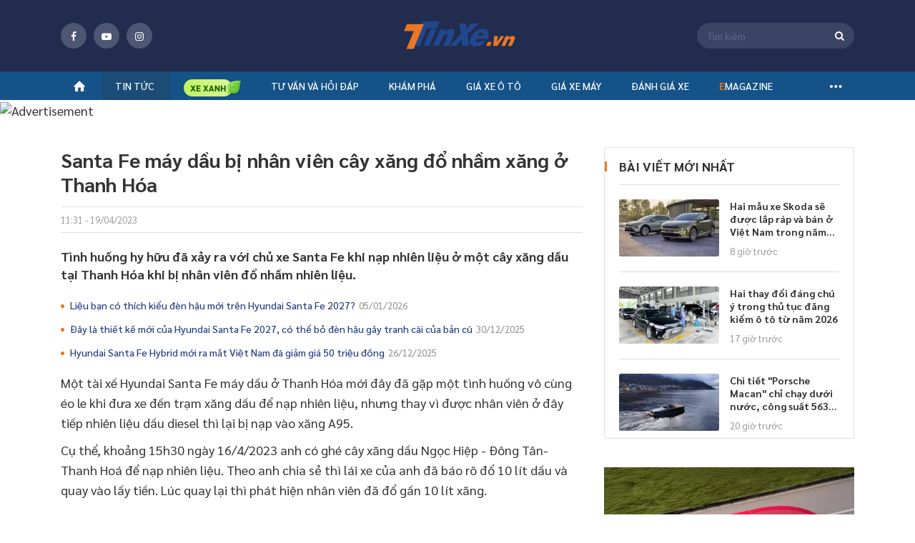

--- FILE ---
content_type: text/html; charset=utf-8
request_url: https://tinxe.vn/an-toan-giao-thong/santa-fe-may-dau-bi-nhan-vien-cay-xang-do-nham-xang-o-thanh-hoa-id20230419102711233
body_size: 32092
content:
<!DOCTYPE html>
<html lang="vi" xml:lang="vi">
<head>
    <title>Santa Fe máy dầu bị nhân viên cây xăng đổ nhầm xăng ở Thanh Hóa</title>
    <meta charset="utf-8">
    <meta http-equiv="X-UA-Compatible" content="IE=edge">
    <meta name="viewport" content="width=device-width, initial-scale=1">
    <meta property="og:site_name" content="tinxe.vn" />
    <meta property="og:type" content="article" />
    <meta property="og:url" content="https://tinxe.vn/an-toan-giao-thong/santa-fe-may-dau-bi-nhan-vien-cay-xang-do-nham-xang-o-thanh-hoa-id20230419102711233" />

        <meta name="robots" content="index, follow" />

    <meta name="robots" content="max-image-preview:large" />
    <meta name="revisit-after" content="1 days" />

    <link rel="apple-touch-icon" sizes="144x144" href="/apple-touch-icon.png">
    <link rel="icon" type="image/png" sizes="32x32" href="/favicon-32x32.png">
    <link rel="icon" type="image/png" sizes="16x16" href="/favicon-16x16.png">
    <link rel="manifest" href="/manifest.json">
    <link rel="mask-icon" href="/safari-pinned-tab.svg" color="#5bbad5">
    <meta name="msapplication-TileColor" content="#da532c">
    <meta name="theme-color" content="#ffffff">
    <meta property="fb:pages" content="1297304163689980" />

    <meta name="google-site-verification" content="ceBuvAXXX7rryxerQms4X85psplZcty6Zb00GgIKw5g" />
    
    <meta property="article:author" content="http://tinxe.vn/tac-gia/">
    <meta property="article:publisher" content="https://tinxe.vn">


        <meta property="og:image" content="https://img.tinxe.vn/crop/620x324/2023/04/19/b0p3O4uT/341750000-765660614905038-904263748876274970-n-0440.jpg" />
        <meta property="og:image:type" content="image/jpg" />
        <meta property="og:image:width" content="620" />
        <meta property="og:image:height" content="324" />
    <meta property="og:title" content="Santa Fe máy dầu bị nhân viên cây xăng đổ nhầm xăng ở Thanh Hóa" /> 

<meta property="og:description" content="Tình huống hy hữu đã xảy ra với chủ xe Santa Fe khi nạp nhiên liệu ở một cây xăng dầu tại Thanh Hóa khi bị nhân viên đổ nhầm nhiên liệu." /> 

<meta name="description" content="Tình huống hy hữu đã xảy ra với chủ xe Santa Fe khi nạp nhiên liệu ở một cây xăng dầu tại Thanh Hóa khi bị nhân viên đổ nhầm nhiên liệu." /> 

<meta name="keywords" content="Santa Fe 2019,nhiên liệu ô tô" />

<link  rel="canonical"  href="https://tinxe.vn/an-toan-giao-thong/santa-fe-may-dau-bi-nhan-vien-cay-xang-do-nham-xang-o-thanh-hoa-id20230419102711233"  />

<meta name="twitter:card" content="Tình huống hy hữu đã xảy ra với chủ xe Santa Fe khi nạp nhiên liệu ở một cây xăng dầu tại Thanh Hóa khi bị nhân viên đổ nhầm nhiên liệu." /> 

<link  rel="amphtml"  href="https://tinxe.vn/an-toan-giao-thong/santa-fe-may-dau-bi-nhan-vien-cay-xang-do-nham-xang-o-thanh-hoa-id20230419102711233/amp"  />

    <link href="/dist/styles/fonts-globals.min.css.gz?v=2cba55c5a66f456df4406f4547ad96058f6088a2" rel="stylesheet" />
    <link href="/dist/styles/common-beforeload.min.css.gz?v=2cba55c5a66f456df4406f4547ad96058f6088a2" rel="stylesheet" />
    <link href="/dist/styles/fonts-fontello.min.css.gz?v=2cba55c5a66f456df4406f4547ad96058f6088a2" rel="preload" as="style" onload="this.rel='stylesheet'" />
    <link href="/dist/styles/common-preload.min.css.gz?v=2cba55c5a66f456df4406f4547ad96058f6088a2" rel="preload" as="style" onload="this.rel='stylesheet'" />
    <link href="/dist/styles/swiper-bundle.min.css.gz?v=2cba55c5a66f456df4406f4547ad96058f6088a2" rel="preload" as="style" onload="this.rel='stylesheet'" />
    <link href="/dist/styles/custom.min.css.gz?v=2cba55c5a66f456df4406f4547ad96058f6088a2" rel="preload" as="style" onload="this.rel='stylesheet'" />
    <link href="/dist/styles/campaign-bn.min.css.gz?v=2cba55c5a66f456df4406f4547ad96058f6088a2" rel="preload" as="style" onload="this.rel='stylesheet'" />

    
    <link href="/dist/styles/lightGallery.min.css.gz?v=2cba55c5a66f456df4406f4547ad96058f6088a2" rel="preload" as="style" onload="this.rel='stylesheet'" />
    <link href="/dist/styles/twentytwenty.min.css.gz?v=2cba55c5a66f456df4406f4547ad96058f6088a2" rel="preload" as="style" onload="this.rel='stylesheet'" />
    <link href="/dist/styles/pannellum.min.css.gz?v=2cba55c5a66f456df4406f4547ad96058f6088a2" rel="preload" as="style" onload="this.rel='stylesheet'" />
    <link href="/dist/styles/detail.min.css.gz?v=2cba55c5a66f456df4406f4547ad96058f6088a2" rel="preload" as="style" onload="this.rel='stylesheet'" />
    <link href="/dist/styles/cate-author.min.css.gz?v=2cba55c5a66f456df4406f4547ad96058f6088a2" rel="preload" as="style" onload="this.rel='stylesheet'" />
    <link href="/dist/styles/box-call.min.css.gz?v=2cba55c5a66f456df4406f4547ad96058f6088a2" rel="preload" as="style" onload="this.rel='stylesheet'" />


    

<meta property="fb:app_id" content="1982902048659015" />
<meta property="fb:admins" content="10201796730106893" />

    <!-- Global site tag (gtag.js) - Google Analytics -->


<!-- Google Tag Manager -->
    <script>
        (function (w, d, s, l, i) {
            w[l] = w[l] || []; w[l].push({
                'gtm.start':
                    new Date().getTime(), event: 'gtm.js'
            }); var f = d.getElementsByTagName(s)[0],
                j = d.createElement(s), dl = l != 'dataLayer' ? '&l=' + l : ''; j.async = true; j.src =
                    'https://www.googletagmanager.com/gtm.js?id=' + i + dl; f.parentNode.insertBefore(j, f);
        })(window, document, 'script', 'dataLayer', 'GTM-5XMD8HC');</script>
    <!-- End Google Tag Manager -->
    <!-- Google Tag Manager (noscript) -->
    <noscript>
        <iframe src="https://www.googletagmanager.com/ns.html?id=GTM-5XMD8HC"
                height="0" width="0" style="display:none;visibility:hidden"></iframe>
    </noscript>
    <!-- End Google Tag Manager (noscript) -->

        <script src='https://log.tinxe.vn/js/tinxe/dvl_tinxe.js?v=2301202616' defer></script>

    <script type="application/ld+json">
    {
    "@context": "https://schema.org",
    "@type": "LocalBusiness",
    "name": "Tinxe.vn",
    "image": "https://tinxe.vn/web/images/logo-f.png",
    "@id": "",
    "url": "https://tinxe.vn/",
    "telephone": "0982863234",
    "priceRange": "15500$",
    "address":

    { "@type": "PostalAddress", "streetAddress": "Floor 29, Keangnam Hanoi Landmark Tower, Block E6, Cau Giay Urban area, Me Tri Ward, Nam Tu Liem District", "addressLocality": "Ha Noi", "postalCode": "100000", "addressCountry": "VN" }

    ,
    "geo": {
    "@type": "GeoCoordinates",
    "latitude": 21.0167774,
    "longitude": 105.7839498
    },
    "openingHoursSpecification": {
    "@type": "OpeningHoursSpecification",
    "dayOfWeek": [
    "Monday",
    "Tuesday",
    "Wednesday",
    "Thursday",
    "Friday",
    "Saturday",
    "Sunday"
    ],
    "opens": "00:00",
    "closes": "23:59"
    },
    "sameAs": [
    "https://www.facebook.com/tin.tuc.xe/",
    "https://twitter.com/tinxevn",
    "https://www.instagram.com/tinxevn",
    "https://www.youtube.com/channel/UC_GW6b3WA8sWw1T42bDfecw",
    "https://www.pinterest.com/tinxedvg/",
    "https://tinxevn.tumblr.com/",
    "https://github.com/tinxevn",
    "https://tinxe.vn/"
    ]
    }
</script>

    <script type="application/ld+json">
    {
    "@context": "https://schema.org",
    "@type": "Organization",
    "name": "Tinxe.vn",
    "alternateName": "Trang thông tin hàng đầu về ô tô, xe máy",
    "url": "https://tinxe.vn/",
    "logo": "https://tinxe.vn/web/images/logo-f.png",
    "contactPoint": {
    "@type": "ContactPoint",
    "telephone": "+84982863234",
    "contactType": "customer service",
    "areaServed": "VN",
    "availableLanguage": "Vietnamese"
    },
    "sameAs": [
    "https://www.facebook.com/tin.tuc.xe/",
    "https://www.youtube.com/channel/UC_GW6b3WA8sWw1T42bDfecw",
    "https://tinxe.vn/"
    ]
    }
</script>


    
    <!--Begin Schema NewsArticle-->
    <script type="application/ld+json">
    {
       "@context": "https://schema.org",
       "@type": "NewsArticle",
       "url": "http://tinxe.vn/an-toan-giao-thong/santa-fe-may-dau-bi-nhan-vien-cay-xang-do-nham-xang-o-thanh-hoa-id20230419102711233",
       "publisher":{
          "@type":"Organization",
          "name":"Tinxe.vn",
          "logo":"https://tinxe.vn/responsive/images/logo-tinxe.svg"
       },
       "headline": "Santa Fe máy dầu bị nhân viên cây xăng đổ nhầm xăng ở Thanh Hóa",
       "mainEntityOfPage": "http://tinxe.vn/an-toan-giao-thong/santa-fe-may-dau-bi-nhan-vien-cay-xang-do-nham-xang-o-thanh-hoa-id20230419102711233",
       "articleBody": "Tình huống hy hữu đã xảy ra với chủ xe Santa Fe khi nạp nhiên liệu ở một cây xăng dầu tại Thanh Hóa khi bị nhân viên đổ nhầm nhiên liệu.",
       "image":{
       "@type":"ImageObject",
          "url":"https://img.tinxe.vn/crop/1200x675/2023/04/19/b0p3O4uT/341750000-765660614905038-904263748876274970-n-0440.jpg",
          "Height":"675",
          "Width":"1200"
       },
       "datePublished":"19/04/2023",
       "dateModified":"19/04/2023",
       "articleSection":"An toàn giao thông",
       "Author":{
       "@type":"Person",
          "name":"",
          "url":"http://tinxe.vn/tac-gia/"
       }
    }
    </script>
    <!--End Schema NewsArticle-->

    <script>
        var websiteDomain = 'https://tinxe.vn';
    </script>

            <script async type="application/javascript" src="//anymind360.com/js/4186/ats.js"></script>
  
</head>
<body>
    <div class="header-fix">
    <div class="header">
        <div class="header-top">
            <div class="container">
                <span class="button-menu">menu</span>
                <div class="socical-header">
                    <div class="socical">
                        <a href="https://www.facebook.com/Tin-Xe-1297304163689980/" target="_blank" rel="nofollow"><span class="icon fb"><i class="icon-facebook"></i></span></a>
                        <a href="https://www.youtube.com/channel/UCPCzLtSgY2CT-Lot4n5gKDg" target="_blank" rel="nofollow"><span class="icon youtube"><i class=" icon-youtube-play"></i></span></a>
                        <a href="https://www.instagram.com/tinxe.news/" target="_blank" rel="nofollow"><span class="icon instagram"><i class="icon-instagram"></i></span></a>
                    </div>
                </div>
                    <a class="logo" title="tinxe.vn" href="/"><span>Tinxe.vn</span></a>
                <div class="box-s">
                    <span class="icon-search-top"><i class="icon-search"></i></span>
                    <form name="frmSearch" id="frmSearch" method="post" action="#" onsubmit="return false">
                        <div class="search-top">
                            <span id="btnSearch" class="icon-search-web"><i class="icon-search"></i></span>
                            <input id="txtKeyword" class="input" placeholder="Tìm kiếm" maxlength="100" type="text" />
                            <input type="hidden" id="hdfAction" value="/tim-kiem/{0}" />
                        </div>
                    </form>
                </div>
            </div>
        </div>
            <!--navi top pc-->
    <div class="navi">
        <div class="container">
            <ul class="menu-top">
                <li><a title="tinxe.vn" href="/"><i class="icon-home"></i></a></li>
                                    <li id="box-menu-1" class="bbbbbbbbb  ">
                        <a data-url="/tin-tuc" href="/tin-tuc" title="Tin t&#x1EE9;c &#xF4; t&#xF4;">Tin tức</a>

<div class="box-sub-menu pdt-10 pdb-10">
    <div class="container">
        <div class="row">
                <div class="col-2">
                    <ul class="list-sub">
                            <li>
                                <a data-url="/tin-tuc" href="/tin-tuc" title="Tin t&#x1EE9;c &#xF4; t&#xF4;">Tin tức ô tô</a>
                                    <ul class="list-sub sub-2">
                                            <li>
                                                <a href="/tin-xe" title="Tin xe">Tin xe</a>
                                            </li>
                                            <li>
                                                <a href="/tin-thi-truong" title="Tin th&#x1ECB; tr&#x1B0;&#x1EDD;ng">Tin thị trường</a>
                                            </li>
                                            <li>
                                                <a href="/an-toan-giao-thong" title="An to&#xE0;n giao th&#xF4;ng">An toàn giao thông</a>
                                            </li>
                                    </ul>
                            </li>
                            <li>
                                <a data-url="" href="/tin-tuc-xe-may" title="Tin t&#x1EE9;c xe m&#xE1;y">Tin tức xe máy</a>
                                    <ul class="list-sub sub-2">
                                            <li>
                                                <a href="/tin-xe-may" title="Tin xe m&#xE1;y">Tin xe máy</a>
                                            </li>
                                            <li>
                                                <a href="/xe-may-dien-mo-to-dien" title="Xe m&#xE1;y &#x111;i&#x1EC7;n - M&#xF4; t&#xF4; &#x111;i&#x1EC7;n">Xe máy điện - Mô tô điện</a>
                                            </li>
                                    </ul>
                            </li>
                    </ul>
                </div>
            
        </div>
    </div>
</div>                    </li>
                        <li class="icon-bamboo" id="box-menu16">
                            <a data-url="/xe-xanh" href="/xe-xanh" title="Xe xanh">
                                <img src="/responsive/images/icon-tre.png" class="icon">
                            </a>
                        </li>
                    <li id="box-menu-4" class="bbbbbbbbb  ">
                        <a data-url="/tu-van" href="javascript:void(0)" title="T&#x1B0; v&#x1EA5;n v&#xE0; h&#x1ECF;i &#x111;&#xE1;p">Tư vấn và hỏi đáp</a>

<div class="box-sub-menu pdt-10 pdb-10">
    <div class="container">
        <div class="row">
                            <div class="col-2">&nbsp;</div>
                <div class="col-2">&nbsp;</div>
                <div class="col-2">
                    <ul class="list-sub">
                            <li>
                                <a data-url="/tu-van" href="javascript:void(0)" title="T&#x1B0; v&#x1EA5;n v&#xE0; h&#x1ECF;i &#x111;&#xE1;p">Tư vấn và hỏi đáp</a>
                                    <ul class="list-sub sub-2">
                                            <li>
                                                <a href="/tu-van-xe-o-to" title="T&#x1B0; v&#x1EA5;n xe &#xF4; t&#xF4;">Tư vấn xe ô tô</a>
                                            </li>
                                            <li>
                                                <a href="/tu-van-xe-may" title="T&#x1B0; v&#x1EA5;n xe m&#xE1;y">Tư vấn xe máy</a>
                                            </li>
                                            <li>
                                                <a href="/hoi-dap" title="H&#x1ECF;i - &#x110;&#xE1;p">Hỏi - Đáp</a>
                                            </li>
                                    </ul>
                            </li>
                    </ul>
                </div>

        </div>
    </div>
</div>                    </li>
                    <li id="box-menu20" class="bbbbbbbbb  ">
                        <a data-url="" href="/kham-pha" title="Kh&#xE1;m ph&#xE1;">Khám phá</a>
                    </li>
                    <li id="box-menu-7" class="bbbbbbbbb  ">
                        <a data-url="" href="/gia-xe" title="Gi&#xE1; xe &#xF4; t&#xF4;">Giá xe ô tô</a>
<div class="box-sub-menu">
    <div class="container">
        <div class="box-scroll-car-brand" data-simplebar>
            <ul class="list-car-brand">
                    <li>
                        <a id="submenuid22" href="/gia-xe-ford" title="Ford">Ford</a>
                    </li>
                    <li>
                        <a id="submenuid30" href="/gia-xe-hyundai" title="Hyundai">Hyundai</a>
                    </li>
                    <li>
                        <a id="submenuid34" href="/gia-xe-jeep" title="Jeep">Jeep</a>
                    </li>
                    <li>
                        <a id="submenuid35" href="/gia-xe-kia" title="Kia">Kia</a>
                    </li>
                    <li>
                        <a id="submenuid42" href="/gia-xe-lincoln" title="Lincoln">Lincoln</a>
                    </li>
                    <li>
                        <a id="submenuid48" href="/gia-xe-mazda" title="Mazda">Mazda</a>
                    </li>
                    <li>
                        <a id="submenuid52" href="/gia-xe-mg" title="MG">MG</a>
                    </li>
                    <li>
                        <a id="submenuid72" href="/gia-xe-skoda" title="Skoda">Skoda</a>
                    </li>
                    <li>
                        <a id="submenuid79" href="/gia-xe-toyota" title="Toyota">Toyota</a>
                    </li>
                    <li>
                        <a id="submenuid127" href="/gia-xe-vinfast" title="VinFast">VinFast</a>
                    </li>
                    <li>
                        <a id="submenuid132" href="/gia-xe-ram" title="RAM">RAM</a>
                    </li>
                    <li>
                        <a id="submenuid133" href="/gia-xe-wuling" title="Wuling">Wuling</a>
                    </li>
                    <li>
                        <a id="submenuid134" href="/gia-xe-hongqi" title="H&#x1ED3;ng K&#x1EF3; (Hongqi)">Hồng Kỳ (Hongqi)</a>
                    </li>
                    <li>
                        <a id="submenuid147" href="javascript:void(0)" title="Haval">Haval</a>
                    </li>
                    <li>
                        <a id="submenuid148" href="javascript:void(0)" title="Lynk &amp; Co">Lynk & Co</a>
                    </li>
                    <li>
                        <a id="submenuid150" href="javascript:void(0)" title="GAC">GAC</a>
                    </li>
                    <li>
                        <a id="submenuid151" href="javascript:void(0)" title="Omoda">Omoda</a>
                    </li>
                    <li>
                        <a id="submenuid146" href="javascript:void(0)" title="Aion">Aion</a>
                    </li>
                    <li>
                        <a id="submenuid28" href="/gia-xe-honda" title="Honda">Honda</a>
                    </li>
                    <li>
                        <a id="submenuid13" href="/gia-xe-chevrolet" title="Chevrolet">Chevrolet</a>
                    </li>
                    <li>
                        <a id="submenuid55" href="/gia-xe-nissan" title="Nissan">Nissan</a>
                    </li>
                    <li>
                        <a id="submenuid54" href="/gia-xe-mitsubishi" title="Mitsubishi">Mitsubishi</a>
                    </li>
                    <li>
                        <a id="submenuid76" href="/gia-xe-suzuki" title="Suzuki">Suzuki</a>
                    </li>
                    <li>
                        <a id="submenuid10" href="javascript:void(0)" title="Cadillac">Cadillac</a>
                    </li>
                    <li>
                        <a id="submenuid32" href="/gia-xe-isuzu" title="Isuzu">Isuzu</a>
                    </li>
                    <li>
                        <a id="submenuid75" href="/gia-xe-subaru" title="Subaru">Subaru</a>
                    </li>
                    <li>
                        <a id="submenuid5" href="/gia-xe-audi" title="Audi">Audi</a>
                    </li>
                    <li>
                        <a id="submenuid7" href="/gia-xe-bmw" title="BMW">BMW</a>
                    </li>
                    <li>
                        <a id="submenuid92" href="/gia-xe-mercedes-benz" title="Mercedes-Benz">Mercedes-Benz</a>
                    </li>
                    <li>
                        <a id="submenuid58" href="/gia-xe-peugeot" title="Peugeot">Peugeot</a>
                    </li>
                    <li>
                        <a id="submenuid31" href="/gia-xe-infiniti" title="Infiniti">Infiniti</a>
                    </li>
                    <li>
                        <a id="submenuid39" href="/gia-xe-land-rover" title="Land Rover">Land Rover</a>
                    </li>
                    <li>
                        <a id="submenuid40" href="/gia-xe-lexus" title="Lexus">Lexus</a>
                    </li>
                    <li>
                        <a id="submenuid53" href="/gia-xe-mini" title="Mini">Mini</a>
                    </li>
                    <li>
                        <a id="submenuid61" href="/gia-xe-porsche" title="Porsche">Porsche</a>
                    </li>
                    <li>
                        <a id="submenuid46" href="/gia-xe-maserati" title="Maserati">Maserati</a>
                    </li>
                    <li>
                        <a id="submenuid81" href="/gia-xe-volkswagen" title="Volkswagen">Volkswagen</a>
                    </li>
                    <li>
                        <a id="submenuid33" href="/gia-xe-jaguar" title="Jaguar">Jaguar</a>
                    </li>
                    <li>
                        <a id="submenuid63" href="/gia-xe-renault" title="Renault">Renault</a>
                    </li>
                    <li>
                        <a id="submenuid21" href="/gia-xe-fiat" title="Fiat">Fiat</a>
                    </li>
                    <li>
                        <a id="submenuid82" href="/gia-xe-volvo" title="Volvo">Volvo</a>
                    </li>
                    <li>
                        <a id="submenuid74" href="/gia-xe-ssangyong" title="Ssangyong">Ssangyong</a>
                    </li>
                    <li>
                        <a id="submenuid87" href="/gia-xe-uaz" title="UAZ">UAZ</a>
                    </li>
                    <li>
                        <a id="submenuid93" href="/gia-xe-rolls-royce" title="Rolls-Royce">Rolls-Royce</a>
                    </li>
                    <li>
                        <a id="submenuid128" href="javascript:void(0)" title="Pagani">Pagani</a>
                    </li>
                    <li>
                        <a id="submenuid4" href="/gia-xe-aston-martin" title="Aston Martin">Aston Martin</a>
                    </li>
                    <li>
                        <a id="submenuid104" href="/gia-xe-baic" title="BAIC">BAIC</a>
                    </li>
                    <li>
                        <a id="submenuid6" href="/gia-xe-bentley" title="Bentley">Bentley</a>
                    </li>
                    <li>
                        <a id="submenuid9" href="javascript:void(0)" title="BYD">BYD</a>
                    </li>
                    <li>
                        <a id="submenuid130" href="/gia-xe-brilliance" title="Brilliance">Brilliance</a>
                    </li>
                    <li>
                        <a id="submenuid20" href="/gia-xe-ferrari" title="Ferrari">Ferrari</a>
                    </li>
                    <li>
                        <a id="submenuid129" href="/gia-xe-mercedes-amg" title="Mercedes-AMG">Mercedes-AMG</a>
                    </li>
                    <li>
                        <a id="submenuid125" href="/gia-xe-mercedes-maybach" title="Mercedes-Maybach">Mercedes-Maybach</a>
                    </li>
                    <li>
                        <a id="submenuid126" href="/gia-xe-mclaren" title="McLaren">McLaren</a>
                    </li>
                    <li>
                        <a id="submenuid103" href="/gia-xe-zotye" title="Zotye">Zotye</a>
                    </li>
                    <li>
                        <a id="submenuid37" href="/gia-xe-lamborghini" title="Lamborghini">Lamborghini</a>
                    </li>
            </ul>
        </div>
        <div class="small-sub">
                    <div data-id="submenuid22" class="sub-brand-v2">
                        <div class="row">
                                <div class="col">
                                    <ul class="list-Car-line">
                                            <li>
                                                <a href="/gia-xe-ford-ranger-raptor" title="Ranger Raptor">Ranger Raptor</a>
                                            </li>
                                            <li>
                                                <a href="/gia-xe-ford-territory" title="Territory">Territory</a>
                                            </li>
                                            <li>
                                                <a href="/gia-xe-ford-tourneo" title="Tourneo">Tourneo</a>
                                            </li>
                                    </ul>
                                </div>
                                <div class="col">
                                    <ul class="list-Car-line">
                                            <li>
                                                <a href="/gia-xe-ford-explorer" title="Explorer">Explorer</a>
                                            </li>
                                            <li>
                                                <a href="/gia-xe-ford-ecosport" title="EcoSport">EcoSport</a>
                                            </li>
                                            <li>
                                                <a href="/gia-xe-ford-everest" title="Everest">Everest</a>
                                            </li>
                                    </ul>
                                </div>
                                <div class="col">
                                    <ul class="list-Car-line">
                                            <li>
                                                <a href="/gia-xe-ford-fiesta" title="Fiesta">Fiesta</a>
                                            </li>
                                            <li>
                                                <a href="/gia-xe-ford-focus" title="Focus">Focus</a>
                                            </li>
                                    </ul>
                                </div>
                                <div class="col">
                                    <ul class="list-Car-line">
                                            <li>
                                                <a href="/gia-xe-ford-mustang" title="Mustang">Mustang</a>
                                            </li>
                                            <li>
                                                <a href="/gia-xe-ford-ranger" title="Ranger">Ranger</a>
                                            </li>
                                    </ul>
                                </div>
                                <div class="col">
                                    <ul class="list-Car-line">
                                            <li>
                                                <a href="/gia-xe-ford-transit" title="Transit">Transit</a>
                                            </li>
                                            <li>
                                                <a href="/gia-xe-ford-f-150" title="F 150">F 150</a>
                                            </li>
                                    </ul>
                                </div>
                        </div>
                    </div>
                    <div data-id="submenuid30" class="sub-brand-v2">
                        <div class="row">
                                <div class="col">
                                    <ul class="list-Car-line">
                                            <li>
                                                <a href="/gia-xe-hyundai-ioniq" title="IONIQ">IONIQ</a>
                                            </li>
                                            <li>
                                                <a href="/gia-xe-hyundai-stargazer" title="Stargazer">Stargazer</a>
                                            </li>
                                            <li>
                                                <a href="/gia-xe-hyundai-custin" title="Custin">Custin</a>
                                            </li>
                                    </ul>
                                </div>
                                <div class="col">
                                    <ul class="list-Car-line">
                                            <li>
                                                <a href="/gia-xe-hyundai-palisade" title="Palisade">Palisade</a>
                                            </li>
                                            <li>
                                                <a href="/gia-xe-hyundai-venue" title="Venue">Venue</a>
                                            </li>
                                            <li>
                                                <a href="/gia-xe-hyundai-grand-i10" title="Grand i10">Grand i10</a>
                                            </li>
                                    </ul>
                                </div>
                                <div class="col">
                                    <ul class="list-Car-line">
                                            <li>
                                                <a href="/gia-xe-hyundai-creta" title="Creta">Creta</a>
                                            </li>
                                            <li>
                                                <a href="/gia-xe-hyundai-kona" title="Kona">Kona</a>
                                            </li>
                                    </ul>
                                </div>
                                <div class="col">
                                    <ul class="list-Car-line">
                                            <li>
                                                <a href="/gia-xe-hyundai-accent" title="Accent">Accent</a>
                                            </li>
                                            <li>
                                                <a href="/gia-xe-hyundai-elantra" title="Elantra">Elantra</a>
                                            </li>
                                    </ul>
                                </div>
                                <div class="col">
                                    <ul class="list-Car-line">
                                            <li>
                                                <a href="/gia-xe-hyundai-santa-fe" title="Santa Fe">Santa Fe</a>
                                            </li>
                                            <li>
                                                <a href="/gia-xe-hyundai-tucson" title="Tucson">Tucson</a>
                                            </li>
                                    </ul>
                                </div>
                        </div>
                    </div>
                    <div data-id="submenuid34" class="sub-brand-v2">
                        <div class="row">
                                <div class="col">
                                    <ul class="list-Car-line">
                                            <li>
                                                <a href="/gia-xe-jeep-gladiator" title="Gladiator">Gladiator</a>
                                            </li>
                                    </ul>
                                </div>
                                <div class="col">
                                    <ul class="list-Car-line">
                                            <li>
                                                <a href="/gia-xe-jeep-cherokee" title="Cherokee">Cherokee</a>
                                            </li>
                                    </ul>
                                </div>
                                <div class="col">
                                    <ul class="list-Car-line">
                                            <li>
                                                <a href="/gia-xe-jeep-wrangler" title="Wrangler">Wrangler</a>
                                            </li>
                                    </ul>
                                </div>
                        </div>
                    </div>
                    <div data-id="submenuid35" class="sub-brand-v2">
                        <div class="row">
                                <div class="col">
                                    <ul class="list-Car-line">
                                            <li>
                                                <a href="/gia-xe-kia-sonet" title="Sonet">Sonet</a>
                                            </li>
                                            <li>
                                                <a href="/gia-xe-kia-telluride" title="Telluride">Telluride</a>
                                            </li>
                                            <li>
                                                <a href="/gia-xe-kia-ev6" title="EV6">EV6</a>
                                            </li>
                                            <li>
                                                <a href="/gia-xe-kia-seltos" title="Seltos">Seltos</a>
                                            </li>
                                    </ul>
                                </div>
                                <div class="col">
                                    <ul class="list-Car-line">
                                            <li>
                                                <a href="/gia-xe-kia-sedona" title="Sedona">Sedona</a>
                                            </li>
                                            <li>
                                                <a href="/gia-xe-kia-soluto" title="Soluto">Soluto</a>
                                            </li>
                                            <li>
                                                <a href="/gia-xe-kia-carens" title="Carens">Carens</a>
                                            </li>
                                    </ul>
                                </div>
                                <div class="col">
                                    <ul class="list-Car-line">
                                            <li>
                                                <a href="/gia-xe-kia-carnival" title="Carnival">Carnival</a>
                                            </li>
                                            <li>
                                                <a href="/gia-xe-kia-cerato" title="Cerato">Cerato</a>
                                            </li>
                                            <li>
                                                <a href="/gia-xe-kia-k3" title="K3">K3</a>
                                            </li>
                                    </ul>
                                </div>
                                <div class="col">
                                    <ul class="list-Car-line">
                                            <li>
                                                <a href="/gia-xe-kia-k5" title="K5">K5</a>
                                            </li>
                                            <li>
                                                <a href="/gia-xe-kia-morning" title="Morning">Morning</a>
                                            </li>
                                            <li>
                                                <a href="/gia-xe-kia-optima" title="Optima">Optima</a>
                                            </li>
                                    </ul>
                                </div>
                                <div class="col">
                                    <ul class="list-Car-line">
                                            <li>
                                                <a href="/gia-xe-kia-sorento" title="Sorento">Sorento</a>
                                            </li>
                                            <li>
                                                <a href="/gia-xe-kia-sportage" title="Sportage">Sportage</a>
                                            </li>
                                            <li>
                                                <a href="/gia-xe-kia-rondo" title="Rondo">Rondo</a>
                                            </li>
                                    </ul>
                                </div>
                        </div>
                    </div>
                    <div data-id="submenuid42" class="sub-brand-v2">
                        <div class="row">
                                <div class="col">
                                    <ul class="list-Car-line">
                                            <li>
                                                <a href="/gia-xe-lincoln-navigator-l-black-label" title="Navigator L Black Label">Navigator L Black Label</a>
                                            </li>
                                    </ul>
                                </div>
                                <div class="col">
                                    <ul class="list-Car-line">
                                            <li>
                                                <a href="/gia-xe-lincoln-aviator" title="Aviator">Aviator</a>
                                            </li>
                                    </ul>
                                </div>
                        </div>
                    </div>
                    <div data-id="submenuid48" class="sub-brand-v2">
                        <div class="row">
                                <div class="col">
                                    <ul class="list-Car-line">
                                            <li>
                                                <a href="/gia-xe-mazda-cx-8" title="CX-8">CX-8</a>
                                            </li>
                                            <li>
                                                <a href="/gia-xe-mazda-cx-30" title="CX-30">CX-30</a>
                                            </li>
                                    </ul>
                                </div>
                                <div class="col">
                                    <ul class="list-Car-line">
                                            <li>
                                                <a href="/gia-xe-mazda-cx-3" title="CX-3">CX-3</a>
                                            </li>
                                            <li>
                                                <a href="/gia-xe-mazda-2" title="2">2</a>
                                            </li>
                                    </ul>
                                </div>
                                <div class="col">
                                    <ul class="list-Car-line">
                                            <li>
                                                <a href="/gia-xe-mazda-3" title="3">3</a>
                                            </li>
                                            <li>
                                                <a href="/gia-xe-mazda-6" title="6">6</a>
                                            </li>
                                    </ul>
                                </div>
                                <div class="col">
                                    <ul class="list-Car-line">
                                            <li>
                                                <a href="/gia-xe-mazda-bt-50" title="BT 50">BT 50</a>
                                            </li>
                                    </ul>
                                </div>
                                <div class="col">
                                    <ul class="list-Car-line">
                                            <li>
                                                <a href="/gia-xe-mazda-cx-5" title="CX 5">CX 5</a>
                                            </li>
                                    </ul>
                                </div>
                        </div>
                    </div>
                    <div data-id="submenuid52" class="sub-brand-v2">
                        <div class="row">
                                <div class="col">
                                    <ul class="list-Car-line">
                                            <li>
                                                <a href="/gia-xe-mg-hs" title="HS">HS</a>
                                            </li>
                                            <li>
                                                <a href="/gia-xe-new-mg5" title="New MG5">New MG5</a>
                                            </li>
                                    </ul>
                                </div>
                                <div class="col">
                                    <ul class="list-Car-line">
                                            <li>
                                                <a href="/gia-xe-mg-rx5" title="RX5">RX5</a>
                                            </li>
                                    </ul>
                                </div>
                                <div class="col">
                                    <ul class="list-Car-line">
                                            <li>
                                                <a href="/gia-xe-mg-7" title="7">7</a>
                                            </li>
                                    </ul>
                                </div>
                                <div class="col">
                                    <ul class="list-Car-line">
                                            <li>
                                                <a href="/gia-xe-mg-5" title="5">5</a>
                                            </li>
                                    </ul>
                                </div>
                                <div class="col">
                                    <ul class="list-Car-line">
                                            <li>
                                                <a href="/gia-xe-mg-zs" title="ZS">ZS</a>
                                            </li>
                                    </ul>
                                </div>
                        </div>
                    </div>
                    <div data-id="submenuid72" class="sub-brand-v2">
                        <div class="row">
                                <div class="col">
                                    <ul class="list-Car-line">
                                            <li>
                                                <a href="/gia-xe-skoda-karoq" title="Karoq">Karoq</a>
                                            </li>
                                    </ul>
                                </div>
                                <div class="col">
                                    <ul class="list-Car-line">
                                            <li>
                                                <a href="/gia-xe-skoda-kodiaq" title="Kodiaq">Kodiaq</a>
                                            </li>
                                    </ul>
                                </div>
                        </div>
                    </div>
                    <div data-id="submenuid79" class="sub-brand-v2">
                        <div class="row">
                                <div class="col">
                                    <ul class="list-Car-line">
                                            <li>
                                                <a href="/gia-xe-toyota-wigo" title="Wigo">Wigo</a>
                                            </li>
                                            <li>
                                                <a href="/gia-xe-toyota-rush" title="Rush">Rush</a>
                                            </li>
                                            <li>
                                                <a href="/gia-xe-toyota-granvia" title="Granvia">Granvia</a>
                                            </li>
                                            <li>
                                                <a href="/gia-xe-toyota-corolla-cross" title="Corolla Cross">Corolla Cross</a>
                                            </li>
                                            <li>
                                                <a href="/gia-xe-toyota-raize" title="Raize">Raize</a>
                                            </li>
                                    </ul>
                                </div>
                                <div class="col">
                                    <ul class="list-Car-line">
                                            <li>
                                                <a href="/gia-xe-toyota-veloz-cross" title="Veloz Cross">Veloz Cross</a>
                                            </li>
                                            <li>
                                                <a href="/gia-xe-toyota-yaris-cross" title="Yaris Cross">Yaris Cross</a>
                                            </li>
                                            <li>
                                                <a href="/gia-xe-toyota-innova-cross" title="Innova Cross">Innova Cross</a>
                                            </li>
                                            <li>
                                                <a href="/gia-xe-toyota-land-cruiser-prado" title="Land Cruiser Prado">Land Cruiser Prado</a>
                                            </li>
                                            <li>
                                                <a href="/gia-xe-toyota-avanza" title="Avanza">Avanza</a>
                                            </li>
                                    </ul>
                                </div>
                                <div class="col">
                                    <ul class="list-Car-line">
                                            <li>
                                                <a href="/gia-xe-toyota-alphard" title="Alphard">Alphard</a>
                                            </li>
                                            <li>
                                                <a href="/gia-xe-toyota-camry" title="Camry">Camry</a>
                                            </li>
                                            <li>
                                                <a href="/gia-xe-toyota-corolla-altis" title="Corolla Altis">Corolla Altis</a>
                                            </li>
                                            <li>
                                                <a href="/gia-xe-toyota-fortuner" title="Fortuner">Fortuner</a>
                                            </li>
                                    </ul>
                                </div>
                                <div class="col">
                                    <ul class="list-Car-line">
                                            <li>
                                                <a href="/gia-xe-toyota-hiace" title="Hiace">Hiace</a>
                                            </li>
                                            <li>
                                                <a href="/gia-xe-toyota-hilux" title="Hilux">Hilux</a>
                                            </li>
                                            <li>
                                                <a href="/gia-xe-toyota-innova" title="Innova">Innova</a>
                                            </li>
                                            <li>
                                                <a href="/gia-xe-toyota-land-cruiser" title="Land Cruiser">Land Cruiser</a>
                                            </li>
                                    </ul>
                                </div>
                                <div class="col">
                                    <ul class="list-Car-line">
                                            <li>
                                                <a href="/gia-xe-toyota-sienna" title="Sienna">Sienna</a>
                                            </li>
                                            <li>
                                                <a href="/gia-xe-toyota-tundra" title="Tundra">Tundra</a>
                                            </li>
                                            <li>
                                                <a href="/gia-xe-toyota-vios" title="Vios">Vios</a>
                                            </li>
                                            <li>
                                                <a href="/gia-xe-toyota-yaris" title="Yaris">Yaris</a>
                                            </li>
                                    </ul>
                                </div>
                        </div>
                    </div>
                    <div data-id="submenuid127" class="sub-brand-v2">
                        <div class="row">
                                <div class="col">
                                    <ul class="list-Car-line">
                                            <li>
                                                <a href="/gia-xe-vinfast-lux-a20" title="Lux A2.0">Lux A2.0</a>
                                            </li>
                                            <li>
                                                <a href="/gia-xe-vinfast-lux-sa20" title="Lux SA2.0">Lux SA2.0</a>
                                            </li>
                                            <li>
                                                <a href="/gia-xe-vinfast-president" title="President">President</a>
                                            </li>
                                    </ul>
                                </div>
                                <div class="col">
                                    <ul class="list-Car-line">
                                            <li>
                                                <a href="/gia-xe-vinfast-vf-e34" title="VF e34">VF e34</a>
                                            </li>
                                            <li>
                                                <a href="/gia-xe-vinfast-vf8" title="VF8">VF8</a>
                                            </li>
                                    </ul>
                                </div>
                                <div class="col">
                                    <ul class="list-Car-line">
                                            <li>
                                                <a href="/gia-xe-vinfast-vf9" title="VF9">VF9</a>
                                            </li>
                                            <li>
                                                <a href="/gia-xe-vinfast-vf5" title="VF5">VF5</a>
                                            </li>
                                    </ul>
                                </div>
                                <div class="col">
                                    <ul class="list-Car-line">
                                            <li>
                                                <a href="/gia-xe-vinfast-vf6" title="VF6">VF6</a>
                                            </li>
                                            <li>
                                                <a href="/gia-xe-vinfast-vf7" title="VF7">VF7</a>
                                            </li>
                                    </ul>
                                </div>
                                <div class="col">
                                    <ul class="list-Car-line">
                                            <li>
                                                <a href="/gia-xe-vinfast-vf3" title="VF3">VF3</a>
                                            </li>
                                            <li>
                                                <a href="/gia-xe-vinfast-fadil" title="Fadil">Fadil</a>
                                            </li>
                                    </ul>
                                </div>
                        </div>
                    </div>
                    <div data-id="submenuid132" class="sub-brand-v2">
                        <div class="row">
                                <div class="col">
                                    <ul class="list-Car-line">
                                            <li>
                                                <a href="/gia-xe-ram-1500" title="1500">1500</a>
                                            </li>
                                    </ul>
                                </div>
                                <div class="col">
                                    <ul class="list-Car-line">
                                            <li>
                                                <a href="/gia-xe-ram-1500-trx" title="1500 TRX">1500 TRX</a>
                                            </li>
                                    </ul>
                                </div>
                        </div>
                    </div>
                    <div data-id="submenuid133" class="sub-brand-v2">
                        <div class="row">
                                <div class="col">
                                    <ul class="list-Car-line">
                                            <li>
                                                <a href="/gia-xe-wuling-bingo" title="Bingo">Bingo</a>
                                            </li>
                                    </ul>
                                </div>
                        </div>
                    </div>
                    <div data-id="submenuid134" class="sub-brand-v2">
                        <div class="row">
                                <div class="col">
                                    <ul class="list-Car-line">
                                            <li>
                                                <a href="/gia-xe-hongqi-h9" title="H9">H9</a>
                                            </li>
                                    </ul>
                                </div>
                                <div class="col">
                                    <ul class="list-Car-line">
                                            <li>
                                                <a href="/gia-xe-hongqi-e-hs9" title="E-HS9">E-HS9</a>
                                            </li>
                                    </ul>
                                </div>
                        </div>
                    </div>
                    <div data-id="submenuid147" class="sub-brand-v2">
                        <div class="row">
                                <div class="col">
                                    <ul class="list-Car-line">
                                            <li>
                                                <a href="/gia-xe-haval-h6" title="H6">H6</a>
                                            </li>
                                    </ul>
                                </div>
                        </div>
                    </div>
                    <div data-id="submenuid148" class="sub-brand-v2">
                        <div class="row">
                                <div class="col">
                                    <ul class="list-Car-line">
                                            <li>
                                                <a href="/gia-xe-lynk-co-09" title="09">09</a>
                                            </li>
                                    </ul>
                                </div>
                                <div class="col">
                                    <ul class="list-Car-line">
                                            <li>
                                                <a href="/gia-xe-lynk-co-01" title="01">01</a>
                                            </li>
                                    </ul>
                                </div>
                                <div class="col">
                                    <ul class="list-Car-line">
                                            <li>
                                                <a href="/gia-xe-lynk-co-05" title="05">05</a>
                                            </li>
                                    </ul>
                                </div>
                        </div>
                    </div>
                    <div data-id="submenuid150" class="sub-brand-v2">
                        <div class="row">
                                <div class="col">
                                    <ul class="list-Car-line">
                                            <li>
                                                <a href="/gia-xe-gac-m8" title="M8">M8</a>
                                            </li>
                                    </ul>
                                </div>
                                <div class="col">
                                    <ul class="list-Car-line">
                                            <li>
                                                <a href="/gia-xe-gac-gs8" title="GS8">GS8</a>
                                            </li>
                                    </ul>
                                </div>
                                <div class="col">
                                    <ul class="list-Car-line">
                                            <li>
                                                <a href="/gia-xe-gac-m6-pro" title="M6 Pro">M6 Pro</a>
                                            </li>
                                    </ul>
                                </div>
                        </div>
                    </div>
                    <div data-id="submenuid151" class="sub-brand-v2">
                        <div class="row">
                                <div class="col">
                                    <ul class="list-Car-line">
                                            <li>
                                                <a href="/gia-xe-omoda-c5" title="C5">C5</a>
                                            </li>
                                    </ul>
                                </div>
                        </div>
                    </div>
                    <div data-id="submenuid146" class="sub-brand-v2">
                        <div class="row">
                                <div class="col">
                                    <ul class="list-Car-line">
                                            <li>
                                                <a href="/gia-xe-aion-es" title="ES">ES</a>
                                            </li>
                                    </ul>
                                </div>
                                <div class="col">
                                    <ul class="list-Car-line">
                                            <li>
                                                <a href="/gia-xe-aion-y-plus" title="Y Plus">Y Plus</a>
                                            </li>
                                    </ul>
                                </div>
                        </div>
                    </div>
                    <div data-id="submenuid28" class="sub-brand-v2">
                        <div class="row">
                                <div class="col">
                                    <ul class="list-Car-line">
                                            <li>
                                                <a href="/gia-xe-honda-hr-v" title="HR-V">HR-V</a>
                                            </li>
                                            <li>
                                                <a href="/gia-xe-honda-brio" title="Brio">Brio</a>
                                            </li>
                                    </ul>
                                </div>
                                <div class="col">
                                    <ul class="list-Car-line">
                                            <li>
                                                <a href="/gia-xe-honda-civic-type-r" title="Civic Type R">Civic Type R</a>
                                            </li>
                                            <li>
                                                <a href="/gia-xe-honda-br-v" title="BR-V">BR-V</a>
                                            </li>
                                    </ul>
                                </div>
                                <div class="col">
                                    <ul class="list-Car-line">
                                            <li>
                                                <a href="/gia-xe-honda-accord" title="Accord">Accord</a>
                                            </li>
                                            <li>
                                                <a href="/gia-xe-honda-city" title="City">City</a>
                                            </li>
                                    </ul>
                                </div>
                                <div class="col">
                                    <ul class="list-Car-line">
                                            <li>
                                                <a href="/gia-xe-honda-civic" title="Civic">Civic</a>
                                            </li>
                                            <li>
                                                <a href="/gia-xe-honda-cr-v" title="CR-V">CR-V</a>
                                            </li>
                                    </ul>
                                </div>
                                <div class="col">
                                    <ul class="list-Car-line">
                                            <li>
                                                <a href="/gia-xe-honda-jazz" title="Jazz">Jazz</a>
                                            </li>
                                            <li>
                                                <a href="/gia-xe-honda-odyssey" title="Odyssey">Odyssey</a>
                                            </li>
                                    </ul>
                                </div>
                        </div>
                    </div>
                    <div data-id="submenuid13" class="sub-brand-v2">
                        <div class="row">
                                <div class="col">
                                    <ul class="list-Car-line">
                                            <li>
                                                <a href="/gia-xe-chevrolet-trailblazer" title="Trailblazer">Trailblazer</a>
                                            </li>
                                            <li>
                                                <a href="/gia-xe-chevrolet-trax" title="Trax">Trax</a>
                                            </li>
                                    </ul>
                                </div>
                                <div class="col">
                                    <ul class="list-Car-line">
                                            <li>
                                                <a href="/gia-xe-chevrolet-colorado" title="Colorado">Colorado</a>
                                            </li>
                                            <li>
                                                <a href="/gia-xe-chevrolet-cruze" title="Cruze">Cruze</a>
                                            </li>
                                    </ul>
                                </div>
                                <div class="col">
                                    <ul class="list-Car-line">
                                            <li>
                                                <a href="/gia-xe-chevrolet-orlando" title="Orlando">Orlando</a>
                                            </li>
                                    </ul>
                                </div>
                                <div class="col">
                                    <ul class="list-Car-line">
                                            <li>
                                                <a href="/gia-xe-chevrolet-spark" title="Spark">Spark</a>
                                            </li>
                                    </ul>
                                </div>
                                <div class="col">
                                    <ul class="list-Car-line">
                                            <li>
                                                <a href="/gia-xe-chevrolet-aveo" title="Aveo">Aveo</a>
                                            </li>
                                    </ul>
                                </div>
                        </div>
                    </div>
                    <div data-id="submenuid55" class="sub-brand-v2">
                        <div class="row">
                                <div class="col">
                                    <ul class="list-Car-line">
                                            <li>
                                                <a href="/gia-xe-nissan-terra" title="Terra">Terra</a>
                                            </li>
                                            <li>
                                                <a href="/gia-xe-nissan-almera" title="Almera">Almera</a>
                                            </li>
                                    </ul>
                                </div>
                                <div class="col">
                                    <ul class="list-Car-line">
                                            <li>
                                                <a href="/gia-xe-nissan-kicks" title="Kicks">Kicks</a>
                                            </li>
                                            <li>
                                                <a href="/gia-xe-nissan-navara" title="Navara">Navara</a>
                                            </li>
                                    </ul>
                                </div>
                                <div class="col">
                                    <ul class="list-Car-line">
                                            <li>
                                                <a href="/gia-xe-nissan-sunny" title="Sunny">Sunny</a>
                                            </li>
                                    </ul>
                                </div>
                                <div class="col">
                                    <ul class="list-Car-line">
                                            <li>
                                                <a href="/gia-xe-nissan-teana" title="Teana">Teana</a>
                                            </li>
                                    </ul>
                                </div>
                                <div class="col">
                                    <ul class="list-Car-line">
                                            <li>
                                                <a href="/gia-xe-nissan-x-trail" title="X-Trail">X-Trail</a>
                                            </li>
                                    </ul>
                                </div>
                        </div>
                    </div>
                    <div data-id="submenuid54" class="sub-brand-v2">
                        <div class="row">
                                <div class="col">
                                    <ul class="list-Car-line">
                                            <li>
                                                <a href="/gia-xe-mitsubishi-xfc" title="XFC">XFC</a>
                                            </li>
                                            <li>
                                                <a href="/gia-xe-mitsubishi-xforce" title="Xforce">Xforce</a>
                                            </li>
                                    </ul>
                                </div>
                                <div class="col">
                                    <ul class="list-Car-line">
                                            <li>
                                                <a href="/gia-xe-mitsubishi-destinator" title="Destinator">Destinator</a>
                                            </li>
                                            <li>
                                                <a href="/gia-xe-mitsubishi-attrage" title="Attrage">Attrage</a>
                                            </li>
                                    </ul>
                                </div>
                                <div class="col">
                                    <ul class="list-Car-line">
                                            <li>
                                                <a href="/gia-xe-mitsubishi-outlander" title="Outlander">Outlander</a>
                                            </li>
                                            <li>
                                                <a href="/gia-xe-mitsubishi-xpander" title="Xpander">Xpander</a>
                                            </li>
                                    </ul>
                                </div>
                                <div class="col">
                                    <ul class="list-Car-line">
                                            <li>
                                                <a href="/gia-xe-mitsubishi-mirage" title="Mirage">Mirage</a>
                                            </li>
                                            <li>
                                                <a href="/gia-xe-mitsubishi-pajero" title="Pajero">Pajero</a>
                                            </li>
                                    </ul>
                                </div>
                                <div class="col">
                                    <ul class="list-Car-line">
                                            <li>
                                                <a href="/gia-xe-mitsubishi-triton" title="Triton">Triton</a>
                                            </li>
                                            <li>
                                                <a href="/gia-xe-mitsubishi-pajero-sport" title="Pajero Sport">Pajero Sport</a>
                                            </li>
                                    </ul>
                                </div>
                        </div>
                    </div>
                    <div data-id="submenuid76" class="sub-brand-v2">
                        <div class="row">
                                <div class="col">
                                    <ul class="list-Car-line">
                                            <li>
                                                <a href="/gia-xe-suzuki-jimny" title="Jimny">Jimny</a>
                                            </li>
                                            <li>
                                                <a href="/gia-xe-suzuki-ertiga" title="Ertiga">Ertiga</a>
                                            </li>
                                    </ul>
                                </div>
                                <div class="col">
                                    <ul class="list-Car-line">
                                            <li>
                                                <a href="/gia-xe-suzuki-ciaz" title="Ciaz">Ciaz</a>
                                            </li>
                                            <li>
                                                <a href="/gia-xe-suzuki-celerio" title="Celerio">Celerio</a>
                                            </li>
                                    </ul>
                                </div>
                                <div class="col">
                                    <ul class="list-Car-line">
                                            <li>
                                                <a href="/gia-xe-suzuki-swift" title="Swift">Swift</a>
                                            </li>
                                    </ul>
                                </div>
                                <div class="col">
                                    <ul class="list-Car-line">
                                            <li>
                                                <a href="/gia-xe-suzuki-vitara" title="Vitara">Vitara</a>
                                            </li>
                                    </ul>
                                </div>
                                <div class="col">
                                    <ul class="list-Car-line">
                                            <li>
                                                <a href="/gia-xe-suzuki-xl-7" title="XL 7">XL 7</a>
                                            </li>
                                    </ul>
                                </div>
                        </div>
                    </div>
                    <div data-id="submenuid10" class="sub-brand-v2">
                        <div class="row">
                                <div class="col">
                                    <ul class="list-Car-line">
                                            <li>
                                                <a href="/gia-xe-cadillac-escalade" title="Escalade">Escalade</a>
                                            </li>
                                    </ul>
                                </div>
                        </div>
                    </div>
                    <div data-id="submenuid32" class="sub-brand-v2">
                        <div class="row">
                                <div class="col">
                                    <ul class="list-Car-line">
                                            <li>
                                                <a href="/gia-xe-isuzu-mu-x" title="mu-X">mu-X</a>
                                            </li>
                                    </ul>
                                </div>
                                <div class="col">
                                    <ul class="list-Car-line">
                                            <li>
                                                <a href="/gia-xe-isuzu-d-max" title="D-Max">D-Max</a>
                                            </li>
                                    </ul>
                                </div>
                        </div>
                    </div>
                    <div data-id="submenuid75" class="sub-brand-v2">
                        <div class="row">
                                <div class="col">
                                    <ul class="list-Car-line">
                                            <li>
                                                <a href="/gia-xe-subaru-brz" title="BRZ">BRZ</a>
                                            </li>
                                            <li>
                                                <a href="/gia-xe-subaru-crosstrek" title="Crosstrek">Crosstrek</a>
                                            </li>
                                    </ul>
                                </div>
                                <div class="col">
                                    <ul class="list-Car-line">
                                            <li>
                                                <a href="/gia-xe-subaru-wrx" title="WRX">WRX</a>
                                            </li>
                                    </ul>
                                </div>
                                <div class="col">
                                    <ul class="list-Car-line">
                                            <li>
                                                <a href="/gia-xe-subaru-forester" title="Forester">Forester</a>
                                            </li>
                                    </ul>
                                </div>
                                <div class="col">
                                    <ul class="list-Car-line">
                                            <li>
                                                <a href="/gia-xe-subaru-outback" title="Outback">Outback</a>
                                            </li>
                                    </ul>
                                </div>
                                <div class="col">
                                    <ul class="list-Car-line">
                                            <li>
                                                <a href="/gia-xe-subaru-legacy" title="Legacy">Legacy</a>
                                            </li>
                                    </ul>
                                </div>
                        </div>
                    </div>
                    <div data-id="submenuid5" class="sub-brand-v2">
                        <div class="row">
                                <div class="col">
                                    <ul class="list-Car-line">
                                            <li>
                                                <a href="/gia-xe-audi-q8" title="Q8">Q8</a>
                                            </li>
                                            <li>
                                                <a href="/gia-xe-audi-r8" title="R8">R8</a>
                                            </li>
                                            <li>
                                                <a href="/gia-xe-audi-q8-e-tron" title="Q8 e-tron">Q8 e-tron</a>
                                            </li>
                                    </ul>
                                </div>
                                <div class="col">
                                    <ul class="list-Car-line">
                                            <li>
                                                <a href="/gia-xe-audi-e-tron-gt" title="e-tron GT">e-tron GT</a>
                                            </li>
                                            <li>
                                                <a href="/gia-xe-audi-q2" title="Q2">Q2</a>
                                            </li>
                                            <li>
                                                <a href="/gia-xe-audi-a4" title="A4">A4</a>
                                            </li>
                                    </ul>
                                </div>
                                <div class="col">
                                    <ul class="list-Car-line">
                                            <li>
                                                <a href="/gia-xe-audi-a5" title="A5">A5</a>
                                            </li>
                                            <li>
                                                <a href="/gia-xe-audi-a6" title="A6">A6</a>
                                            </li>
                                            <li>
                                                <a href="/gia-xe-audi-a7" title="A7">A7</a>
                                            </li>
                                    </ul>
                                </div>
                                <div class="col">
                                    <ul class="list-Car-line">
                                            <li>
                                                <a href="/gia-xe-audi-a8" title="A8">A8</a>
                                            </li>
                                            <li>
                                                <a href="/gia-xe-audi-q5" title="Q5">Q5</a>
                                            </li>
                                    </ul>
                                </div>
                                <div class="col">
                                    <ul class="list-Car-line">
                                            <li>
                                                <a href="/gia-xe-audi-q7" title="Q7">Q7</a>
                                            </li>
                                            <li>
                                                <a href="/gia-xe-audi-q3" title="Q3">Q3</a>
                                            </li>
                                    </ul>
                                </div>
                        </div>
                    </div>
                    <div data-id="submenuid7" class="sub-brand-v2">
                        <div class="row">
                                <div class="col">
                                    <ul class="list-Car-line">
                                            <li>
                                                <a href="/gia-xe-bmw-x7" title="X7">X7</a>
                                            </li>
                                            <li>
                                                <a href="/gia-xe-bmw-x6" title="X6">X6</a>
                                            </li>
                                            <li>
                                                <a href="/gia-xe-bmw-8-series-gran-coupe" title="8-Series Gran Coupe">8-Series Gran Coupe</a>
                                            </li>
                                            <li>
                                                <a href="/gia-xe-bmw-i7" title="i7">i7</a>
                                            </li>
                                    </ul>
                                </div>
                                <div class="col">
                                    <ul class="list-Car-line">
                                            <li>
                                                <a href="/gia-xe-bmw-ix3" title="iX3">iX3</a>
                                            </li>
                                            <li>
                                                <a href="/gia-xe-bmw-xm" title="XM">XM</a>
                                            </li>
                                            <li>
                                                <a href="/gia-xe-bmw-m-series" title="M Series">M Series</a>
                                            </li>
                                            <li>
                                                <a href="/gia-xe-bmw-x-series" title="X Series">X Series</a>
                                            </li>
                                    </ul>
                                </div>
                                <div class="col">
                                    <ul class="list-Car-line">
                                            <li>
                                                <a href="/gia-xe-bmw-i8" title="i8">i8</a>
                                            </li>
                                            <li>
                                                <a href="/gia-xe-bmw-x2" title="X2">X2</a>
                                            </li>
                                            <li>
                                                <a href="/gia-xe-bmw-3-series" title="3 Series">3 Series</a>
                                            </li>
                                            <li>
                                                <a href="/gia-xe-bmw-4-series" title="4 Series">4 Series</a>
                                            </li>
                                    </ul>
                                </div>
                                <div class="col">
                                    <ul class="list-Car-line">
                                            <li>
                                                <a href="/gia-xe-bmw-5-series" title="5 Series">5 Series</a>
                                            </li>
                                            <li>
                                                <a href="/gia-xe-bmw-7-series" title="7 Series">7 Series</a>
                                            </li>
                                            <li>
                                                <a href="/gia-xe-bmw-x1" title="X1">X1</a>
                                            </li>
                                            <li>
                                                <a href="/gia-xe-bmw-x3" title="X3">X3</a>
                                            </li>
                                    </ul>
                                </div>
                                <div class="col">
                                    <ul class="list-Car-line">
                                            <li>
                                                <a href="/gia-xe-bmw-x5" title="X5">X5</a>
                                            </li>
                                            <li>
                                                <a href="/gia-xe-bmw-z4" title="Z4">Z4</a>
                                            </li>
                                            <li>
                                                <a href="/gia-xe-bmw-x4" title="X4">X4</a>
                                            </li>
                                    </ul>
                                </div>
                        </div>
                    </div>
                    <div data-id="submenuid92" class="sub-brand-v2">
                        <div class="row">
                                <div class="col">
                                    <ul class="list-Car-line">
                                            <li>
                                                <a href="/gia-xe-mercedes-benz-glc-300" title="GLC 300">GLC 300</a>
                                            </li>
                                            <li>
                                                <a href="/gia-xe-mercedes-benz-glc-200" title="GLC 200">GLC 200</a>
                                            </li>
                                            <li>
                                                <a href="/gia-xe-mercedes-benz-glc-250" title="GLC 250">GLC 250</a>
                                            </li>
                                            <li>
                                                <a href="/gia-xe-mercedes-benz-c180-amg" title="C180 AMG">C180 AMG</a>
                                            </li>
                                            <li>
                                                <a href="/gia-xe-mercedes-benz-c200-exclusive" title="C200 Exclusive">C200 Exclusive</a>
                                            </li>
                                            <li>
                                                <a href="/gia-xe-mercedes-benz-e200-exclusive" title="E200 Exclusive">E200 Exclusive</a>
                                            </li>
                                    </ul>
                                </div>
                                <div class="col">
                                    <ul class="list-Car-line">
                                            <li>
                                                <a href="/gia-xe-mercedes-benz-e180" title="E180">E180</a>
                                            </li>
                                            <li>
                                                <a href="/gia-xe-mercedes-benz-g63-amg-6x6" title="G63 AMG 6x6">G63 AMG 6x6</a>
                                            </li>
                                            <li>
                                                <a href="/gia-xe-mercedes-benz-mercedes-amg-g63-edition-1" title="Mercedes-AMG G63 Edition 1">Mercedes-AMG G63 Edition 1</a>
                                            </li>
                                            <li>
                                                <a href="/gia-xe-mercedes-benz-eqs" title="EQS">EQS</a>
                                            </li>
                                            <li>
                                                <a href="/gia-xe-mercedes-benz-eqb" title="EQB">EQB</a>
                                            </li>
                                            <li>
                                                <a href="/gia-xe-mercedes-benz-eqe-suv" title="EQE SUV">EQE SUV</a>
                                            </li>
                                    </ul>
                                </div>
                                <div class="col">
                                    <ul class="list-Car-line">
                                            <li>
                                                <a href="/gia-xe-mercedes-benz-eqs-suv" title="EQS SUV">EQS SUV</a>
                                            </li>
                                            <li>
                                                <a href="/gia-xe-mercedes-benz-c-class" title="C class">C class</a>
                                            </li>
                                            <li>
                                                <a href="/gia-xe-mercedes-benz-mercedes-amg-g63" title="Mercedes-AMG G63">Mercedes-AMG G63</a>
                                            </li>
                                            <li>
                                                <a href="/gia-xe-mercedes-benz-c300-amg" title="C300 AMG">C300 AMG</a>
                                            </li>
                                            <li>
                                                <a href="/gia-xe-mercedes-benz-gle-class" title="GLE-Class">GLE-Class</a>
                                            </li>
                                            <li>
                                                <a href="/gia-xe-mercedes-benz-gls" title="GLS">GLS</a>
                                            </li>
                                    </ul>
                                </div>
                                <div class="col">
                                    <ul class="list-Car-line">
                                            <li>
                                                <a href="/gia-xe-mercedes-benz-glc" title="GLC">GLC</a>
                                            </li>
                                            <li>
                                                <a href="/gia-xe-mercedes-benz-e-class" title="E class">E class</a>
                                            </li>
                                            <li>
                                                <a href="/gia-xe-mercedes-benz-s-class" title="S class">S class</a>
                                            </li>
                                            <li>
                                                <a href="/gia-xe-mercedes-benz-c250" title="C250">C250</a>
                                            </li>
                                            <li>
                                                <a href="/gia-xe-mercedes-benz-e200" title="E200">E200</a>
                                            </li>
                                    </ul>
                                </div>
                                <div class="col">
                                    <ul class="list-Car-line">
                                            <li>
                                                <a href="/gia-xe-mercedes-benz-e250" title="E250">E250</a>
                                            </li>
                                            <li>
                                                <a href="/gia-xe-mercedes-benz-e300" title="E300">E300</a>
                                            </li>
                                            <li>
                                                <a href="/gia-xe-mercedes-benz-s400" title="S400">S400</a>
                                            </li>
                                            <li>
                                                <a href="/gia-xe-mercedes-benz-s450" title="S450">S450</a>
                                            </li>
                                            <li>
                                                <a href="/gia-xe-mercedes-benz-s500" title="S500">S500</a>
                                            </li>
                                    </ul>
                                </div>
                        </div>
                    </div>
                    <div data-id="submenuid58" class="sub-brand-v2">
                        <div class="row">
                                <div class="col">
                                    <ul class="list-Car-line">
                                            <li>
                                                <a href="/gia-xe-peugeot-traveller" title="Traveller">Traveller</a>
                                            </li>
                                            <li>
                                                <a href="/gia-xe-peugeot-408" title="408">408</a>
                                            </li>
                                    </ul>
                                </div>
                                <div class="col">
                                    <ul class="list-Car-line">
                                            <li>
                                                <a href="/gia-xe-peugeot-2008" title="2008">2008</a>
                                            </li>
                                    </ul>
                                </div>
                                <div class="col">
                                    <ul class="list-Car-line">
                                            <li>
                                                <a href="/gia-xe-peugeot-3008" title="3008">3008</a>
                                            </li>
                                    </ul>
                                </div>
                                <div class="col">
                                    <ul class="list-Car-line">
                                            <li>
                                                <a href="/gia-xe-peugeot-508" title="508">508</a>
                                            </li>
                                    </ul>
                                </div>
                                <div class="col">
                                    <ul class="list-Car-line">
                                            <li>
                                                <a href="/gia-xe-peugeot-5008" title="5008">5008</a>
                                            </li>
                                    </ul>
                                </div>
                        </div>
                    </div>
                    <div data-id="submenuid31" class="sub-brand-v2">
                        <div class="row">
                                <div class="col">
                                    <ul class="list-Car-line">
                                            <li>
                                                <a href="/gia-xe-infiniti-qx60" title="QX60">QX60</a>
                                            </li>
                                    </ul>
                                </div>
                                <div class="col">
                                    <ul class="list-Car-line">
                                            <li>
                                                <a href="/gia-xe-infiniti-qx70" title="QX70">QX70</a>
                                            </li>
                                    </ul>
                                </div>
                        </div>
                    </div>
                    <div data-id="submenuid39" class="sub-brand-v2">
                        <div class="row">
                                <div class="col">
                                    <ul class="list-Car-line">
                                            <li>
                                                <a href="/gia-xe-land-rover-discovery-sport" title="Discovery Sport">Discovery Sport</a>
                                            </li>
                                            <li>
                                                <a href="/gia-xe-land-rover-velar" title="Velar">Velar</a>
                                            </li>
                                    </ul>
                                </div>
                                <div class="col">
                                    <ul class="list-Car-line">
                                            <li>
                                                <a href="/gia-xe-land-rover-defender" title="Defender">Defender</a>
                                            </li>
                                    </ul>
                                </div>
                                <div class="col">
                                    <ul class="list-Car-line">
                                            <li>
                                                <a href="/gia-xe-land-rover-discovery" title="Discovery">Discovery</a>
                                            </li>
                                    </ul>
                                </div>
                                <div class="col">
                                    <ul class="list-Car-line">
                                            <li>
                                                <a href="/gia-xe-land-rover-range-rover" title="Range Rover">Range Rover</a>
                                            </li>
                                    </ul>
                                </div>
                                <div class="col">
                                    <ul class="list-Car-line">
                                            <li>
                                                <a href="/gia-xe-land-rover-evoque" title="Evoque">Evoque</a>
                                            </li>
                                    </ul>
                                </div>
                        </div>
                    </div>
                    <div data-id="submenuid40" class="sub-brand-v2">
                        <div class="row">
                                <div class="col">
                                    <ul class="list-Car-line">
                                            <li>
                                                <a href="/gia-xe-lexus-lx600" title="LX600">LX600</a>
                                            </li>
                                            <li>
                                                <a href="/gia-xe-lexus-nx350" title="NX350">NX350</a>
                                            </li>
                                            <li>
                                                <a href="/gia-xe-lexus-f-sport" title="F Sport">F Sport</a>
                                            </li>
                                    </ul>
                                </div>
                                <div class="col">
                                    <ul class="list-Car-line">
                                            <li>
                                                <a href="/gia-xe-lexus-lm" title="LM">LM</a>
                                            </li>
                                            <li>
                                                <a href="/gia-xe-lexus-nx" title="NX">NX</a>
                                            </li>
                                            <li>
                                                <a href="/gia-xe-lexus-rc" title="RC">RC</a>
                                            </li>
                                    </ul>
                                </div>
                                <div class="col">
                                    <ul class="list-Car-line">
                                            <li>
                                                <a href="/gia-xe-lexus-es" title="ES">ES</a>
                                            </li>
                                            <li>
                                                <a href="/gia-xe-lexus-gs" title="GS">GS</a>
                                            </li>
                                            <li>
                                                <a href="/gia-xe-lexus-gx" title="GX">GX</a>
                                            </li>
                                    </ul>
                                </div>
                                <div class="col">
                                    <ul class="list-Car-line">
                                            <li>
                                                <a href="/gia-xe-lexus-is" title="IS">IS</a>
                                            </li>
                                            <li>
                                                <a href="/gia-xe-lexus-ls" title="LS">LS</a>
                                            </li>
                                    </ul>
                                </div>
                                <div class="col">
                                    <ul class="list-Car-line">
                                            <li>
                                                <a href="/gia-xe-lexus-rx" title="RX">RX</a>
                                            </li>
                                            <li>
                                                <a href="/gia-xe-lexus-lx570" title="LX570">LX570</a>
                                            </li>
                                    </ul>
                                </div>
                        </div>
                    </div>
                    <div data-id="submenuid53" class="sub-brand-v2">
                        <div class="row">
                                <div class="col">
                                    <ul class="list-Car-line">
                                            <li>
                                                <a href="/gia-xe-mini-countryman" title="Countryman">Countryman</a>
                                            </li>
                                    </ul>
                                </div>
                                <div class="col">
                                    <ul class="list-Car-line">
                                            <li>
                                                <a href="/gia-xe-mini-john-cooper-works" title="John Cooper Works">John Cooper Works</a>
                                            </li>
                                    </ul>
                                </div>
                                <div class="col">
                                    <ul class="list-Car-line">
                                            <li>
                                                <a href="/gia-xe-mini-cooper" title="Cooper">Cooper</a>
                                            </li>
                                    </ul>
                                </div>
                                <div class="col">
                                    <ul class="list-Car-line">
                                            <li>
                                                <a href="/gia-xe-mini-one" title="One">One</a>
                                            </li>
                                    </ul>
                                </div>
                                <div class="col">
                                    <ul class="list-Car-line">
                                            <li>
                                                <a href="/gia-xe-mini-clubman" title="Clubman">Clubman</a>
                                            </li>
                                    </ul>
                                </div>
                        </div>
                    </div>
                    <div data-id="submenuid61" class="sub-brand-v2">
                        <div class="row">
                                <div class="col">
                                    <ul class="list-Car-line">
                                            <li>
                                                <a href="/gia-xe-porsche-taycan" title="Taycan">Taycan</a>
                                            </li>
                                    </ul>
                                </div>
                                <div class="col">
                                    <ul class="list-Car-line">
                                            <li>
                                                <a href="/gia-xe-porsche-macan" title="Macan">Macan</a>
                                            </li>
                                    </ul>
                                </div>
                                <div class="col">
                                    <ul class="list-Car-line">
                                            <li>
                                                <a href="/gia-xe-porsche-cayenne" title="Cayenne">Cayenne</a>
                                            </li>
                                    </ul>
                                </div>
                                <div class="col">
                                    <ul class="list-Car-line">
                                            <li>
                                                <a href="/gia-xe-porsche-panamera" title="Panamera">Panamera</a>
                                            </li>
                                    </ul>
                                </div>
                                <div class="col">
                                    <ul class="list-Car-line">
                                            <li>
                                                <a href="/gia-xe-porsche-911" title="911">911</a>
                                            </li>
                                    </ul>
                                </div>
                        </div>
                    </div>
                    <div data-id="submenuid46" class="sub-brand-v2">
                        <div class="row">
                                <div class="col">
                                    <ul class="list-Car-line">
                                            <li>
                                                <a href="/gia-xe-maserati-levante-trofeo" title="Levante Trofeo">Levante Trofeo</a>
                                            </li>
                                    </ul>
                                </div>
                                <div class="col">
                                    <ul class="list-Car-line">
                                            <li>
                                                <a href="/gia-xe-maserati-ghibli" title="Ghibli">Ghibli</a>
                                            </li>
                                    </ul>
                                </div>
                                <div class="col">
                                    <ul class="list-Car-line">
                                            <li>
                                                <a href="/gia-xe-maserati-levante" title="Levante">Levante</a>
                                            </li>
                                    </ul>
                                </div>
                                <div class="col">
                                    <ul class="list-Car-line">
                                            <li>
                                                <a href="/gia-xe-maserati-quattroporte" title="Quattroporte">Quattroporte</a>
                                            </li>
                                    </ul>
                                </div>
                        </div>
                    </div>
                    <div data-id="submenuid81" class="sub-brand-v2">
                        <div class="row">
                                <div class="col">
                                    <ul class="list-Car-line">
                                            <li>
                                                <a href="/gia-xe-volkswagen-teramont" title="Teramont">Teramont</a>
                                            </li>
                                            <li>
                                                <a href="/gia-xe-volkswagen-t-cross" title="T-Cross">T-Cross</a>
                                            </li>
                                    </ul>
                                </div>
                                <div class="col">
                                    <ul class="list-Car-line">
                                            <li>
                                                <a href="/gia-xe-volkswagen-virtus" title="Virtus">Virtus</a>
                                            </li>
                                            <li>
                                                <a href="/gia-xe-volkswagen-viloran" title="Viloran">Viloran</a>
                                            </li>
                                    </ul>
                                </div>
                                <div class="col">
                                    <ul class="list-Car-line">
                                            <li>
                                                <a href="/gia-xe-volkswagen-teramont-x" title="Teramont X">Teramont X</a>
                                            </li>
                                            <li>
                                                <a href="/gia-xe-volkswagen-beetle" title="Beetle">Beetle</a>
                                            </li>
                                    </ul>
                                </div>
                                <div class="col">
                                    <ul class="list-Car-line">
                                            <li>
                                                <a href="/gia-xe-volkswagen-passat" title="Passat">Passat</a>
                                            </li>
                                            <li>
                                                <a href="/gia-xe-volkswagen-polo" title="Polo">Polo</a>
                                            </li>
                                    </ul>
                                </div>
                                <div class="col">
                                    <ul class="list-Car-line">
                                            <li>
                                                <a href="/gia-xe-volkswagen-tiguan" title="Tiguan">Tiguan</a>
                                            </li>
                                            <li>
                                                <a href="/gia-xe-volkswagen-touareg" title="Touareg">Touareg</a>
                                            </li>
                                    </ul>
                                </div>
                        </div>
                    </div>
                    <div data-id="submenuid33" class="sub-brand-v2">
                        <div class="row">
                                <div class="col">
                                    <ul class="list-Car-line">
                                            <li>
                                                <a href="/gia-xe-jaguar-f-type" title="F Type">F Type</a>
                                            </li>
                                    </ul>
                                </div>
                                <div class="col">
                                    <ul class="list-Car-line">
                                            <li>
                                                <a href="/gia-xe-jaguar-xe" title="XE">XE</a>
                                            </li>
                                    </ul>
                                </div>
                                <div class="col">
                                    <ul class="list-Car-line">
                                            <li>
                                                <a href="/gia-xe-jaguar-f-pace" title="F-Pace">F-Pace</a>
                                            </li>
                                    </ul>
                                </div>
                                <div class="col">
                                    <ul class="list-Car-line">
                                            <li>
                                                <a href="/gia-xe-jaguar-xf" title="XF">XF</a>
                                            </li>
                                    </ul>
                                </div>
                        </div>
                    </div>
                    <div data-id="submenuid63" class="sub-brand-v2">
                        <div class="row">
                                <div class="col">
                                    <ul class="list-Car-line">
                                            <li>
                                                <a href="/gia-xe-renault-duster" title="Duster">Duster</a>
                                            </li>
                                    </ul>
                                </div>
                                <div class="col">
                                    <ul class="list-Car-line">
                                            <li>
                                                <a href="/gia-xe-renault-talisman" title="Talisman">Talisman</a>
                                            </li>
                                    </ul>
                                </div>
                        </div>
                    </div>
                    <div data-id="submenuid21" class="sub-brand-v2">
                        <div class="row">
                                <div class="col">
                                    <ul class="list-Car-line">
                                            <li>
                                                <a href="/gia-xe-fiat-500" title="500">500</a>
                                            </li>
                                    </ul>
                                </div>
                                <div class="col">
                                    <ul class="list-Car-line">
                                            <li>
                                                <a href="/gia-xe-fiat-bravo" title="Bravo">Bravo</a>
                                            </li>
                                    </ul>
                                </div>
                                <div class="col">
                                    <ul class="list-Car-line">
                                            <li>
                                                <a href="/gia-xe-fiat-punto" title="Punto">Punto</a>
                                            </li>
                                    </ul>
                                </div>
                        </div>
                    </div>
                    <div data-id="submenuid82" class="sub-brand-v2">
                        <div class="row">
                                <div class="col">
                                    <ul class="list-Car-line">
                                            <li>
                                                <a href="/gia-xe-volvo-xc40" title="XC40">XC40</a>
                                            </li>
                                    </ul>
                                </div>
                                <div class="col">
                                    <ul class="list-Car-line">
                                            <li>
                                                <a href="/gia-xe-volvo-v60" title="V60">V60</a>
                                            </li>
                                    </ul>
                                </div>
                                <div class="col">
                                    <ul class="list-Car-line">
                                            <li>
                                                <a href="/gia-xe-volvo-xc60" title="XC60">XC60</a>
                                            </li>
                                    </ul>
                                </div>
                                <div class="col">
                                    <ul class="list-Car-line">
                                            <li>
                                                <a href="/gia-xe-volvo-s90" title="S90">S90</a>
                                            </li>
                                    </ul>
                                </div>
                                <div class="col">
                                    <ul class="list-Car-line">
                                            <li>
                                                <a href="/gia-xe-volvo-xc90" title="XC90">XC90</a>
                                            </li>
                                    </ul>
                                </div>
                        </div>
                    </div>
                    <div data-id="submenuid74" class="sub-brand-v2">
                        <div class="row">
                                <div class="col">
                                    <ul class="list-Car-line">
                                            <li>
                                                <a href="/gia-xe-ssangyong-xlv" title="XLV">XLV</a>
                                            </li>
                                    </ul>
                                </div>
                                <div class="col">
                                    <ul class="list-Car-line">
                                            <li>
                                                <a href="/gia-xe-ssangyong-stavic" title="Stavic">Stavic</a>
                                            </li>
                                    </ul>
                                </div>
                                <div class="col">
                                    <ul class="list-Car-line">
                                            <li>
                                                <a href="/gia-xe-ssangyong-tivoli" title="Tivoli">Tivoli</a>
                                            </li>
                                    </ul>
                                </div>
                                <div class="col">
                                    <ul class="list-Car-line">
                                            <li>
                                                <a href="/gia-xe-ssangyong-korando" title="Korando">Korando</a>
                                            </li>
                                    </ul>
                                </div>
                        </div>
                    </div>
                    <div data-id="submenuid87" class="sub-brand-v2">
                        <div class="row">
                                <div class="col">
                                    <ul class="list-Car-line">
                                            <li>
                                                <a href="/gia-xe-uaz-hunter" title="Hunter">Hunter</a>
                                            </li>
                                    </ul>
                                </div>
                                <div class="col">
                                    <ul class="list-Car-line">
                                            <li>
                                                <a href="/gia-xe-uaz-patriot" title="Patriot">Patriot</a>
                                            </li>
                                    </ul>
                                </div>
                                <div class="col">
                                    <ul class="list-Car-line">
                                            <li>
                                                <a href="/gia-xe-uaz-pickup" title="Pickup">Pickup</a>
                                            </li>
                                    </ul>
                                </div>
                        </div>
                    </div>
                    <div data-id="submenuid93" class="sub-brand-v2">
                        <div class="row">
                                <div class="col">
                                    <ul class="list-Car-line">
                                            <li>
                                                <a href="/gia-xe-rolls-royce-ghost" title="Ghost">Ghost</a>
                                            </li>
                                            <li>
                                                <a href="/gia-xe-rolls-royce-ghost-black-badge" title="Ghost Black Badge">Ghost Black Badge</a>
                                            </li>
                                    </ul>
                                </div>
                                <div class="col">
                                    <ul class="list-Car-line">
                                            <li>
                                                <a href="/gia-xe-rolls-royce-phantom-viii" title="Phantom VIII">Phantom VIII</a>
                                            </li>
                                            <li>
                                                <a href="/gia-xe-rolls-royce-dawn" title="Dawn">Dawn</a>
                                            </li>
                                    </ul>
                                </div>
                                <div class="col">
                                    <ul class="list-Car-line">
                                            <li>
                                                <a href="/gia-xe-rolls-royce-wraith" title="Wraith">Wraith</a>
                                            </li>
                                    </ul>
                                </div>
                                <div class="col">
                                    <ul class="list-Car-line">
                                            <li>
                                                <a href="/gia-xe-rolls-royce-cullinan" title="Cullinan">Cullinan</a>
                                            </li>
                                    </ul>
                                </div>
                                <div class="col">
                                    <ul class="list-Car-line">
                                            <li>
                                                <a href="/gia-xe-rolls-royce-wraith-black-badge" title="Wraith Black Badge">Wraith Black Badge</a>
                                            </li>
                                    </ul>
                                </div>
                        </div>
                    </div>
                    <div data-id="submenuid128" class="sub-brand-v2">
                        <div class="row">
                                <div class="col">
                                    <ul class="list-Car-line">
                                            <li>
                                                <a href="/gia-xe-pagani-huayra" title="Huayra">Huayra</a>
                                            </li>
                                    </ul>
                                </div>
                        </div>
                    </div>
                    <div data-id="submenuid4" class="sub-brand-v2">
                        <div class="row">
                                <div class="col">
                                    <ul class="list-Car-line">
                                            <li>
                                                <a href="/gia-xe-aston-martin-vantage" title="Vantage">Vantage</a>
                                            </li>
                                    </ul>
                                </div>
                                <div class="col">
                                    <ul class="list-Car-line">
                                            <li>
                                                <a href="/gia-xe-aston-martin-db11" title="DB11">DB11</a>
                                            </li>
                                    </ul>
                                </div>
                        </div>
                    </div>
                    <div data-id="submenuid104" class="sub-brand-v2">
                        <div class="row">
                                <div class="col">
                                    <ul class="list-Car-line">
                                            <li>
                                                <a href="/gia-xe-baic-beijing-x7" title="Beijing X7">Beijing X7</a>
                                            </li>
                                    </ul>
                                </div>
                                <div class="col">
                                    <ul class="list-Car-line">
                                            <li>
                                                <a href="/gia-xe-baic-beijing-u5-plus" title="Beijing U5 Plus">Beijing U5 Plus</a>
                                            </li>
                                    </ul>
                                </div>
                                <div class="col">
                                    <ul class="list-Car-line">
                                            <li>
                                                <a href="/gia-xe-baic-x55" title="X55">X55</a>
                                            </li>
                                    </ul>
                                </div>
                                <div class="col">
                                    <ul class="list-Car-line">
                                            <li>
                                                <a href="/gia-xe-baic-q7" title="Q7">Q7</a>
                                            </li>
                                    </ul>
                                </div>
                        </div>
                    </div>
                    <div data-id="submenuid6" class="sub-brand-v2">
                        <div class="row">
                                <div class="col">
                                    <ul class="list-Car-line">
                                            <li>
                                                <a href="/gia-xe-bentley-mulsanne" title="Mulsanne">Mulsanne</a>
                                            </li>
                                            <li>
                                                <a href="/gia-xe-bentley-bentayga-v8" title="Bentayga V8">Bentayga V8</a>
                                            </li>
                                    </ul>
                                </div>
                                <div class="col">
                                    <ul class="list-Car-line">
                                            <li>
                                                <a href="/gia-xe-bentley-bentayga-first-edition" title="Bentayga First Edition">Bentayga First Edition</a>
                                            </li>
                                            <li>
                                                <a href="/gia-xe-bentley-continental-gt-v8" title="Continental GT V8">Continental GT V8</a>
                                            </li>
                                    </ul>
                                </div>
                                <div class="col">
                                    <ul class="list-Car-line">
                                            <li>
                                                <a href="/gia-xe-bentley-flying-spur-first-edition" title="Flying Spur First Edition">Flying Spur First Edition</a>
                                            </li>
                                            <li>
                                                <a href="/gia-xe-bentley-bentayga" title="Bentayga">Bentayga</a>
                                            </li>
                                    </ul>
                                </div>
                                <div class="col">
                                    <ul class="list-Car-line">
                                            <li>
                                                <a href="/gia-xe-bentley-flying-spur" title="Flying Spur">Flying Spur</a>
                                            </li>
                                    </ul>
                                </div>
                                <div class="col">
                                    <ul class="list-Car-line">
                                            <li>
                                                <a href="/gia-xe-bentley-continental-gt" title="Continental GT">Continental GT</a>
                                            </li>
                                    </ul>
                                </div>
                        </div>
                    </div>
                    <div data-id="submenuid9" class="sub-brand-v2">
                        <div class="row">
                                <div class="col">
                                    <ul class="list-Car-line">
                                            <li>
                                                <a href="/gia-xe-byd-atto-3" title="Atto 3">Atto 3</a>
                                            </li>
                                    </ul>
                                </div>
                                <div class="col">
                                    <ul class="list-Car-line">
                                            <li>
                                                <a href="/gia-xe-byd-seal" title="Seal">Seal</a>
                                            </li>
                                    </ul>
                                </div>
                                <div class="col">
                                    <ul class="list-Car-line">
                                            <li>
                                                <a href="/gia-xe-byd-dolphin" title="Dolphin">Dolphin</a>
                                            </li>
                                    </ul>
                                </div>
                                <div class="col">
                                    <ul class="list-Car-line">
                                            <li>
                                                <a href="/gia-xe-byd-m6" title="M6">M6</a>
                                            </li>
                                    </ul>
                                </div>
                                <div class="col">
                                    <ul class="list-Car-line">
                                            <li>
                                                <a href="/gia-xe-byd-han" title="Han">Han</a>
                                            </li>
                                    </ul>
                                </div>
                        </div>
                    </div>
                    <div data-id="submenuid130" class="sub-brand-v2">
                        <div class="row">
                                <div class="col">
                                    <ul class="list-Car-line">
                                            <li>
                                                <a href="/gia-xe-brilliance-v7" title="V7">V7</a>
                                            </li>
                                    </ul>
                                </div>
                        </div>
                    </div>
                    <div data-id="submenuid20" class="sub-brand-v2">
                        <div class="row">
                                <div class="col">
                                    <ul class="list-Car-line">
                                            <li>
                                                <a href="/gia-xe-ferrari-360-spider" title="360 Spider">360 Spider</a>
                                            </li>
                                            <li>
                                                <a href="/gia-xe-ferrari-monza-sp" title="Monza SP">Monza SP</a>
                                            </li>
                                    </ul>
                                </div>
                                <div class="col">
                                    <ul class="list-Car-line">
                                            <li>
                                                <a href="/gia-xe-ferrari-laferrari" title="LaFerrari">LaFerrari</a>
                                            </li>
                                            <li>
                                                <a href="/gia-xe-ferrari-sf90-stradale" title="SF90 Stradale">SF90 Stradale</a>
                                            </li>
                                    </ul>
                                </div>
                                <div class="col">
                                    <ul class="list-Car-line">
                                            <li>
                                                <a href="/gia-xe-ferrari-roma" title="Roma">Roma</a>
                                            </li>
                                    </ul>
                                </div>
                                <div class="col">
                                    <ul class="list-Car-line">
                                            <li>
                                                <a href="/gia-xe-ferrari-f8-tributo" title="F8 Tributo">F8 Tributo</a>
                                            </li>
                                    </ul>
                                </div>
                                <div class="col">
                                    <ul class="list-Car-line">
                                            <li>
                                                <a href="/gia-xe-ferrari-f8-spider" title="F8 Spider">F8 Spider</a>
                                            </li>
                                    </ul>
                                </div>
                        </div>
                    </div>
                    <div data-id="submenuid129" class="sub-brand-v2">
                        <div class="row">
                                <div class="col">
                                    <ul class="list-Car-line">
                                            <li>
                                                <a href="/gia-xe-mercedes-amg-gt-r" title="GT R">GT R</a>
                                            </li>
                                    </ul>
                                </div>
                                <div class="col">
                                    <ul class="list-Car-line">
                                            <li>
                                                <a href="/gia-xe-mercedes-amg-a-class" title="A-Class">A-Class</a>
                                            </li>
                                    </ul>
                                </div>
                                <div class="col">
                                    <ul class="list-Car-line">
                                            <li>
                                                <a href="/gia-xe-mercedes-amg-glb-class" title="GLB-Class">GLB-Class</a>
                                            </li>
                                    </ul>
                                </div>
                                <div class="col">
                                    <ul class="list-Car-line">
                                            <li>
                                                <a href="/gia-xe-mercedes-amg-c43" title="C43">C43</a>
                                            </li>
                                    </ul>
                                </div>
                        </div>
                    </div>
                    <div data-id="submenuid125" class="sub-brand-v2">
                        <div class="row">
                                <div class="col">
                                    <ul class="list-Car-line">
                                            <li>
                                                <a href="/gia-xe-mercedes-maybach-s560" title="S560">S560</a>
                                            </li>
                                    </ul>
                                </div>
                                <div class="col">
                                    <ul class="list-Car-line">
                                            <li>
                                                <a href="/gia-xe-mercedes-maybach-s650" title="S650">S650</a>
                                            </li>
                                    </ul>
                                </div>
                                <div class="col">
                                    <ul class="list-Car-line">
                                            <li>
                                                <a href="/gia-xe-mercedes-maybach-s450" title="S450">S450</a>
                                            </li>
                                    </ul>
                                </div>
                                <div class="col">
                                    <ul class="list-Car-line">
                                            <li>
                                                <a href="/gia-xe-mercedes-maybach-gls-600" title="GLS 600">GLS 600</a>
                                            </li>
                                    </ul>
                                </div>
                                <div class="col">
                                    <ul class="list-Car-line">
                                            <li>
                                                <a href="/gia-xe-mercedes-maybach-s680" title="S680">S680</a>
                                            </li>
                                    </ul>
                                </div>
                        </div>
                    </div>
                    <div data-id="submenuid126" class="sub-brand-v2">
                        <div class="row">
                                <div class="col">
                                    <ul class="list-Car-line">
                                            <li>
                                                <a href="/gia-xe-mclaren-senna" title="Senna">Senna</a>
                                            </li>
                                    </ul>
                                </div>
                                <div class="col">
                                    <ul class="list-Car-line">
                                            <li>
                                                <a href="/gia-xe-mclaren-720s-spider" title="720S Spider">720S Spider</a>
                                            </li>
                                    </ul>
                                </div>
                                <div class="col">
                                    <ul class="list-Car-line">
                                            <li>
                                                <a href="/gia-xe-mclaren-720s" title="720S">720S</a>
                                            </li>
                                    </ul>
                                </div>
                        </div>
                    </div>
                    <div data-id="submenuid103" class="sub-brand-v2">
                        <div class="row">
                                <div class="col">
                                    <ul class="list-Car-line">
                                            <li>
                                                <a href="/gia-xe-zotye-z8" title="Z8">Z8</a>
                                            </li>
                                    </ul>
                                </div>
                                <div class="col">
                                    <ul class="list-Car-line">
                                            <li>
                                                <a href="/gia-xe-zotye-z300" title="Z300">Z300</a>
                                            </li>
                                    </ul>
                                </div>
                        </div>
                    </div>
                    <div data-id="submenuid37" class="sub-brand-v2">
                        <div class="row">
                                <div class="col">
                                    <ul class="list-Car-line">
                                            <li>
                                                <a href="/gia-xe-lamborghini-aventador" title="Aventador">Aventador</a>
                                            </li>
                                            <li>
                                                <a href="/gia-xe-lamborghini-aventador-s" title="Aventador S">Aventador S</a>
                                            </li>
                                            <li>
                                                <a href="/gia-xe-lamborghini-aventador-svj" title="Aventador SVJ">Aventador SVJ</a>
                                            </li>
                                    </ul>
                                </div>
                                <div class="col">
                                    <ul class="list-Car-line">
                                            <li>
                                                <a href="/gia-xe-lamborghini-aventador-svj-roadster" title="Aventador SVJ Roadster">Aventador SVJ Roadster</a>
                                            </li>
                                            <li>
                                                <a href="/gia-xe-lamborghini-aventador-sv" title="Aventador SV">Aventador SV</a>
                                            </li>
                                    </ul>
                                </div>
                                <div class="col">
                                    <ul class="list-Car-line">
                                            <li>
                                                <a href="/gia-xe-lamborghini-aventador-sv-roadster" title="Aventador SV Roadster">Aventador SV Roadster</a>
                                            </li>
                                            <li>
                                                <a href="/gia-xe-lamborghini-huracan-lp580-2" title="Huracan LP580-2">Huracan LP580-2</a>
                                            </li>
                                    </ul>
                                </div>
                                <div class="col">
                                    <ul class="list-Car-line">
                                            <li>
                                                <a href="/gia-xe-lamborghini-huracan-performante" title="Huracan Performante">Huracan Performante</a>
                                            </li>
                                            <li>
                                                <a href="/gia-xe-lamborghini-huracan" title="Huracan">Huracan</a>
                                            </li>
                                    </ul>
                                </div>
                                <div class="col">
                                    <ul class="list-Car-line">
                                            <li>
                                                <a href="/gia-xe-lamborghini-urus" title="Urus">Urus</a>
                                            </li>
                                            <li>
                                                <a href="/gia-xe-lamborghini-gallardo" title="Gallardo">Gallardo</a>
                                            </li>
                                    </ul>
                                </div>
                        </div>
                    </div>
        </div>
    </div>
</div>                    </li>
                    <li id="box-menu-6" class="bbbbbbbbb  ">
                        <a data-url="" href="/gia-xe-may" title="Gi&#xE1; xe m&#xE1;y">Giá xe máy</a>
<div class="box-sub-menu">
    <div class="container">
        <div class="box-scroll-car-brand" data-simplebar>
            <ul class="list-car-brand">
                    <li>
                        <a id="submenuid130" href="javascript:void(0)" title="Dat Bike">Dat Bike</a>
                    </li>
                    <li>
                        <a id="submenuid39" href="/gia-xe-may-honda" title="Honda">Honda</a>
                    </li>
                    <li>
                        <a id="submenuid100" href="/gia-xe-may-yamaha" title="Yamaha">Yamaha</a>
                    </li>
                    <li>
                        <a id="submenuid86" href="/gia-xe-may-suzuki" title="Suzuki">Suzuki</a>
                    </li>
                    <li>
                        <a id="submenuid71" href="/gia-xe-may-piaggio" title="Piaggio">Piaggio</a>
                    </li>
                    <li>
                        <a id="submenuid118" href="/gia-xe-may-vespa" title="Vespa">Vespa</a>
                    </li>
                    <li>
                        <a id="submenuid119" href="/gia-xe-may-vinfast" title="Vinfast">Vinfast</a>
                    </li>
                    <li>
                        <a id="submenuid123" href="/gia-xe-may-pega" title="Pega">Pega</a>
                    </li>
                    <li>
                        <a id="submenuid125" href="/gia-xe-may-mbigo" title="MBIGO">MBIGO</a>
                    </li>
                    <li>
                        <a id="submenuid51" href="/gia-xe-may-kymco" title="Kymco">Kymco</a>
                    </li>
                    <li>
                        <a id="submenuid127" href="/gia-xe-may-yadea" title="Yadea">Yadea</a>
                    </li>
                    <li>
                        <a id="submenuid128" href="/gia-xe-may-dk-bike" title="DK Bike">DK Bike</a>
                    </li>
                    <li>
                        <a id="submenuid124" href="/gia-xe-may-bmw-motorrad" title="BMW Motorrad">BMW Motorrad</a>
                    </li>
                    <li>
                        <a id="submenuid91" href="/gia-xe-may-triumph" title="Triumph">Triumph</a>
                    </li>
                    <li>
                        <a id="submenuid47" href="/gia-xe-may-kawasaki" title="Kawasaki">Kawasaki</a>
                    </li>
                    <li>
                        <a id="submenuid26" href="/gia-xe-may-ducati" title="Ducati">Ducati</a>
                    </li>
                    <li>
                        <a id="submenuid49" href="/gia-xe-may-ktm" title="KTM">KTM</a>
                    </li>
                    <li>
                        <a id="submenuid69" href="/gia-xe-may-peugeot" title="Peugeot">Peugeot</a>
                    </li>
            </ul>
        </div>
        <div class="small-sub">
                    <div data-id="submenuid130" class="sub-brand-v2">
                        <div class="row">
                                <div class="col">
                                    <ul class="list-Car-line">
                                            <li>
                                                <a href="/gia-xe-may-dat-bike-weaver" title="Weaver&#x2B;&#x2B;">Weaver++</a>
                                            </li>
                                    </ul>
                                </div>
                        </div>
                    </div>
                    <div data-id="submenuid39" class="sub-brand-v2">
                        <div class="row">
                                <div class="col">
                                    <ul class="list-Car-line">
                                            <li>
                                                <a href="/gia-xe-may-honda-africa-twin" title="Africa Twin">Africa Twin</a>
                                            </li>
                                            <li>
                                                <a href="/gia-xe-may-honda-sh" title="SH">SH</a>
                                            </li>
                                            <li>
                                                <a href="/gia-xe-may-honda-wave-alpha-110" title="Wave Alpha 110">Wave Alpha 110</a>
                                            </li>
                                            <li>
                                                <a href="/gia-xe-may-honda-cb150r" title="CB150R">CB150R</a>
                                            </li>
                                            <li>
                                                <a href="/gia-xe-may-honda-cb650r" title="CB650R">CB650R</a>
                                            </li>
                                            <li>
                                                <a href="/gia-xe-may-honda-vision" title="Vision">Vision</a>
                                            </li>
                                            <li>
                                                <a href="/gia-xe-may-honda-wave-rsx" title="Wave RSX">Wave RSX</a>
                                            </li>
                                            <li>
                                                <a href="/gia-xe-may-honda-cb300r" title="CB300R">CB300R</a>
                                            </li>
                                            <li>
                                                <a href="/gia-xe-may-honda-cbr650r" title="CBR650R">CBR650R</a>
                                            </li>
                                    </ul>
                                </div>
                                <div class="col">
                                    <ul class="list-Car-line">
                                            <li>
                                                <a href="/gia-xe-may-honda-sh-mode" title="SH Mode">SH Mode</a>
                                            </li>
                                            <li>
                                                <a href="/gia-xe-may-honda-blade-110" title="Blade 110">Blade 110</a>
                                            </li>
                                            <li>
                                                <a href="/gia-xe-may-honda-rebel-300" title="Rebel 300">Rebel 300</a>
                                            </li>
                                            <li>
                                                <a href="/gia-xe-may-honda-cbr1000rr-fireblade" title="CBR1000RR FireBlade">CBR1000RR FireBlade</a>
                                            </li>
                                            <li>
                                                <a href="/gia-xe-may-honda-air-blade" title="Air Blade">Air Blade</a>
                                            </li>
                                            <li>
                                                <a href="/gia-xe-may-honda-future" title="Future">Future</a>
                                            </li>
                                            <li>
                                                <a href="/gia-xe-may-honda-cb500f" title="CB500F">CB500F</a>
                                            </li>
                                            <li>
                                                <a href="/gia-xe-may-honda-cbr1000rr-fireblade-sp" title="CBR1000RR FireBlade SP">CBR1000RR FireBlade SP</a>
                                            </li>
                                            <li>
                                                <a href="/gia-xe-may-honda-lead" title="Lead">Lead</a>
                                            </li>
                                    </ul>
                                </div>
                                <div class="col">
                                    <ul class="list-Car-line">
                                            <li>
                                                <a href="/gia-xe-may-honda-cbr150r" title="CBR150R">CBR150R</a>
                                            </li>
                                            <li>
                                                <a href="/gia-xe-may-honda-winner-150" title="Winner 150">Winner 150</a>
                                            </li>
                                            <li>
                                                <a href="/gia-xe-may-honda-cb500x" title="CB500X">CB500X</a>
                                            </li>
                                            <li>
                                                <a href="/gia-xe-may-honda-cb1000r" title="CB1000R">CB1000R</a>
                                            </li>
                                            <li>
                                                <a href="/gia-xe-may-honda-pcx" title="PCX">PCX</a>
                                            </li>
                                            <li>
                                                <a href="/gia-xe-may-honda-winner-x" title="Winner X">Winner X</a>
                                            </li>
                                            <li>
                                                <a href="/gia-xe-may-honda-cbr500r" title="CBR500R">CBR500R</a>
                                            </li>
                                            <li>
                                                <a href="/gia-xe-may-honda-cbr1000rr-r" title="CBR1000RR-R">CBR1000RR-R</a>
                                            </li>
                                            <li>
                                                <a href="/gia-xe-may-honda-adv-150" title="ADV 150">ADV 150</a>
                                            </li>
                                    </ul>
                                </div>
                                <div class="col">
                                    <ul class="list-Car-line">
                                            <li>
                                                <a href="/gia-xe-may-honda-sh-350i" title="SH 350i">SH 350i</a>
                                            </li>
                                            <li>
                                                <a href="/gia-xe-may-honda-msx" title="MSX">MSX</a>
                                            </li>
                                            <li>
                                                <a href="/gia-xe-may-honda-rebel-500" title="Rebel 500">Rebel 500</a>
                                            </li>
                                            <li>
                                                <a href="/gia-xe-may-honda-gold-wing" title="Gold Wing">Gold Wing</a>
                                            </li>
                                            <li>
                                                <a href="/gia-xe-may-honda-sh-300i" title="SH 300i">SH 300i</a>
                                            </li>
                                            <li>
                                                <a href="/gia-xe-may-honda-sonic-150r" title="Sonic 150R">Sonic 150R</a>
                                            </li>
                                            <li>
                                                <a href="/gia-xe-may-honda-cb650f" title="CB650F">CB650F</a>
                                            </li>
                                            <li>
                                                <a href="/gia-xe-may-honda-sh-2019" title="SH 2019">SH 2019</a>
                                            </li>
                                    </ul>
                                </div>
                                <div class="col">
                                    <ul class="list-Car-line">
                                            <li>
                                                <a href="/gia-xe-may-honda-vision-2019" title="Vision 2019">Vision 2019</a>
                                            </li>
                                            <li>
                                                <a href="/gia-xe-may-honda-cbr650f" title="CBR650F">CBR650F</a>
                                            </li>
                                            <li>
                                                <a href="/gia-xe-may-honda-cb150r-streetfire" title="CB150R STREETFIRE">CB150R STREETFIRE</a>
                                            </li>
                                            <li>
                                                <a href="/gia-xe-may-honda-cb150r-exmotion" title="CB150R Exmotion">CB150R Exmotion</a>
                                            </li>
                                            <li>
                                                <a href="/gia-xe-may-honda-airblade-2018" title="Airblade 2018">Airblade 2018</a>
                                            </li>
                                            <li>
                                                <a href="/gia-xe-may-honda-wave-110-s" title="Wave 110 S">Wave 110 S</a>
                                            </li>
                                            <li>
                                                <a href="/gia-xe-may-honda-blade" title="Blade">Blade</a>
                                            </li>
                                            <li>
                                                <a href="/gia-xe-may-honda-vario" title="Vario">Vario</a>
                                            </li>
                                    </ul>
                                </div>
                        </div>
                    </div>
                    <div data-id="submenuid100" class="sub-brand-v2">
                        <div class="row">
                                <div class="col">
                                    <ul class="list-Car-line">
                                            <li>
                                                <a href="/gia-xe-may-yamaha-nvx-155" title="NVX 155">NVX 155</a>
                                            </li>
                                            <li>
                                                <a href="/gia-xe-may-yamaha-fz150i" title="FZ150i">FZ150i</a>
                                            </li>
                                            <li>
                                                <a href="/gia-xe-may-yamaha-janus" title="Janus">Janus</a>
                                            </li>
                                            <li>
                                                <a href="/gia-xe-may-yamaha-tfx-150" title="TFX 150">TFX 150</a>
                                            </li>
                                            <li>
                                                <a href="/gia-xe-may-yamaha-r3" title="R3">R3</a>
                                            </li>
                                    </ul>
                                </div>
                                <div class="col">
                                    <ul class="list-Car-line">
                                            <li>
                                                <a href="/gia-xe-may-yamaha-grande" title="Grande">Grande</a>
                                            </li>
                                            <li>
                                                <a href="/gia-xe-may-yamaha-exciter-150" title="Exciter 150">Exciter 150</a>
                                            </li>
                                            <li>
                                                <a href="/gia-xe-may-yamaha-freego" title="FreeGo">FreeGo</a>
                                            </li>
                                            <li>
                                                <a href="/gia-xe-may-yamaha-latte" title="Latte">Latte</a>
                                            </li>
                                            <li>
                                                <a href="/gia-xe-may-yamaha-mt-09" title="MT-09">MT-09</a>
                                            </li>
                                    </ul>
                                </div>
                                <div class="col">
                                    <ul class="list-Car-line">
                                            <li>
                                                <a href="/gia-xe-may-yamaha-mt-15" title="MT-15">MT-15</a>
                                            </li>
                                            <li>
                                                <a href="/gia-xe-may-yamaha-wr155r" title="WR155R">WR155R</a>
                                            </li>
                                            <li>
                                                <a href="/gia-xe-may-yamaha-xs155r" title="XS155R">XS155R</a>
                                            </li>
                                            <li>
                                                <a href="/gia-xe-may-yamaha-neos" title="NEO&#x27;S">NEO'S</a>
                                            </li>
                                    </ul>
                                </div>
                                <div class="col">
                                    <ul class="list-Car-line">
                                            <li>
                                                <a href="/gia-xe-may-yamaha-exciter-155-vva" title="Exciter 155 VVA">Exciter 155 VVA</a>
                                            </li>
                                            <li>
                                                <a href="/gia-xe-may-yamaha-exciter-2018" title="Exciter 2018">Exciter 2018</a>
                                            </li>
                                            <li>
                                                <a href="/gia-xe-may-yamaha-grande-hybrid" title="Grande Hybrid">Grande Hybrid</a>
                                            </li>
                                            <li>
                                                <a href="/gia-xe-may-yamaha-acruzo" title="Acruzo">Acruzo</a>
                                            </li>
                                    </ul>
                                </div>
                                <div class="col">
                                    <ul class="list-Car-line">
                                            <li>
                                                <a href="/gia-xe-may-yamaha-jupiter" title="Jupiter">Jupiter</a>
                                            </li>
                                            <li>
                                                <a href="/gia-xe-may-yamaha-mt-03" title="MT-03">MT-03</a>
                                            </li>
                                            <li>
                                                <a href="/gia-xe-may-yamaha-r15" title="R15">R15</a>
                                            </li>
                                            <li>
                                                <a href="/gia-xe-may-yamaha-sirius" title="Sirius">Sirius</a>
                                            </li>
                                    </ul>
                                </div>
                        </div>
                    </div>
                    <div data-id="submenuid86" class="sub-brand-v2">
                        <div class="row">
                                <div class="col">
                                    <ul class="list-Car-line">
                                            <li>
                                                <a href="/gia-xe-may-suzuki-gsx-r150" title="GSX-R150">GSX-R150</a>
                                            </li>
                                            <li>
                                                <a href="/gia-xe-may-suzuki-gsx-s150" title="GSX-S150">GSX-S150</a>
                                            </li>
                                    </ul>
                                </div>
                                <div class="col">
                                    <ul class="list-Car-line">
                                            <li>
                                                <a href="/gia-xe-may-suzuki-gsx-s1000" title="GSX-S1000">GSX-S1000</a>
                                            </li>
                                            <li>
                                                <a href="/gia-xe-may-suzuki-raider-r150" title="Raider R150">Raider R150</a>
                                            </li>
                                    </ul>
                                </div>
                                <div class="col">
                                    <ul class="list-Car-line">
                                            <li>
                                                <a href="/gia-xe-may-suzuki-gixxer-sf250" title="Gixxer SF250">Gixxer SF250</a>
                                            </li>
                                            <li>
                                                <a href="/gia-xe-may-suzuki-gixxer-250" title="Gixxer 250">Gixxer 250</a>
                                            </li>
                                    </ul>
                                </div>
                                <div class="col">
                                    <ul class="list-Car-line">
                                            <li>
                                                <a href="/gia-xe-may-suzuki-v-strom-1050" title="V-Strom 1050">V-Strom 1050</a>
                                            </li>
                                            <li>
                                                <a href="/gia-xe-may-suzuki-impulse-125-fi" title="Impulse 125 FI">Impulse 125 FI</a>
                                            </li>
                                    </ul>
                                </div>
                                <div class="col">
                                    <ul class="list-Car-line">
                                            <li>
                                                <a href="/gia-xe-may-suzuki-v-strom-1000" title="V-Strom 1000">V-Strom 1000</a>
                                            </li>
                                    </ul>
                                </div>
                        </div>
                    </div>
                    <div data-id="submenuid71" class="sub-brand-v2">
                        <div class="row">
                                <div class="col">
                                    <ul class="list-Car-line">
                                            <li>
                                                <a href="/gia-xe-may-piaggio-medley" title="Medley">Medley</a>
                                            </li>
                                    </ul>
                                </div>
                                <div class="col">
                                    <ul class="list-Car-line">
                                            <li>
                                                <a href="/gia-xe-may-piaggio-fly" title="Fly">Fly</a>
                                            </li>
                                    </ul>
                                </div>
                                <div class="col">
                                    <ul class="list-Car-line">
                                            <li>
                                                <a href="/gia-xe-may-piaggio-zip" title="Zip">Zip</a>
                                            </li>
                                    </ul>
                                </div>
                                <div class="col">
                                    <ul class="list-Car-line">
                                            <li>
                                                <a href="/gia-xe-may-piaggio-liberty" title="Liberty">Liberty</a>
                                            </li>
                                    </ul>
                                </div>
                        </div>
                    </div>
                    <div data-id="submenuid118" class="sub-brand-v2">
                        <div class="row">
                                <div class="col">
                                    <ul class="list-Car-line">
                                            <li>
                                                <a href="/gia-xe-may-vespa-946" title="946">946</a>
                                            </li>
                                            <li>
                                                <a href="/gia-xe-may-vespa-primavera" title="Primavera">Primavera</a>
                                            </li>
                                    </ul>
                                </div>
                                <div class="col">
                                    <ul class="list-Car-line">
                                            <li>
                                                <a href="/gia-xe-may-vespa-sprint" title="Sprint">Sprint</a>
                                            </li>
                                            <li>
                                                <a href="/gia-xe-may-vespa-sprint-s" title="Sprint S">Sprint S</a>
                                            </li>
                                    </ul>
                                </div>
                                <div class="col">
                                    <ul class="list-Car-line">
                                            <li>
                                                <a href="/gia-xe-may-vespa-gts-125" title="GTS 125">GTS 125</a>
                                            </li>
                                            <li>
                                                <a href="/gia-xe-may-vespa-gts-300" title="GTS 300">GTS 300</a>
                                            </li>
                                    </ul>
                                </div>
                                <div class="col">
                                    <ul class="list-Car-line">
                                            <li>
                                                <a href="/gia-xe-may-vespa-lx" title="LX">LX</a>
                                            </li>
                                    </ul>
                                </div>
                                <div class="col">
                                    <ul class="list-Car-line">
                                            <li>
                                                <a href="/gia-xe-may-vespa-lxv" title="LXV">LXV</a>
                                            </li>
                                    </ul>
                                </div>
                        </div>
                    </div>
                    <div data-id="submenuid119" class="sub-brand-v2">
                        <div class="row">
                                <div class="col">
                                    <ul class="list-Car-line">
                                            <li>
                                                <a href="/gia-xe-may-vinfast-evo200" title="Evo200">Evo200</a>
                                            </li>
                                            <li>
                                                <a href="/gia-xe-may-vinfast-theon" title="Theon">Theon</a>
                                            </li>
                                    </ul>
                                </div>
                                <div class="col">
                                    <ul class="list-Car-line">
                                            <li>
                                                <a href="/gia-xe-may-vinfast-klara" title="Klara">Klara</a>
                                            </li>
                                    </ul>
                                </div>
                                <div class="col">
                                    <ul class="list-Car-line">
                                            <li>
                                                <a href="/gia-xe-may-vinfast-feliz" title="Feliz">Feliz</a>
                                            </li>
                                    </ul>
                                </div>
                                <div class="col">
                                    <ul class="list-Car-line">
                                            <li>
                                                <a href="/gia-xe-may-vinfast-impes" title="Impes">Impes</a>
                                            </li>
                                    </ul>
                                </div>
                                <div class="col">
                                    <ul class="list-Car-line">
                                            <li>
                                                <a href="/gia-xe-may-vinfast-ludo" title="Ludo">Ludo</a>
                                            </li>
                                    </ul>
                                </div>
                        </div>
                    </div>
                    <div data-id="submenuid123" class="sub-brand-v2">
                        <div class="row">
                                <div class="col">
                                    <ul class="list-Car-line">
                                            <li>
                                                <a href="/gia-xe-may-pega-newtech" title="NewTech">NewTech</a>
                                            </li>
                                    </ul>
                                </div>
                                <div class="col">
                                    <ul class="list-Car-line">
                                            <li>
                                                <a href="/gia-xe-may-pega-s" title="Pega-S">Pega-S</a>
                                            </li>
                                    </ul>
                                </div>
                        </div>
                    </div>
                    <div data-id="submenuid125" class="sub-brand-v2">
                        <div class="row">
                                <div class="col">
                                    <ul class="list-Car-line">
                                            <li>
                                                <a href="/gia-xe-may-mbigo-mbi-v" title="MBI V">MBI V</a>
                                            </li>
                                    </ul>
                                </div>
                                <div class="col">
                                    <ul class="list-Car-line">
                                            <li>
                                                <a href="/gia-xe-may-mbigo-mbi-s" title="MBI S">MBI S</a>
                                            </li>
                                    </ul>
                                </div>
                                <div class="col">
                                    <ul class="list-Car-line">
                                            <li>
                                                <a href="/gia-xe-may-mbigo-mbi-x" title="MBI X">MBI X</a>
                                            </li>
                                    </ul>
                                </div>
                        </div>
                    </div>
                    <div data-id="submenuid47" class="sub-brand-v2">
                        <div class="row">
                                <div class="col">
                                    <ul class="list-Car-line">
                                            <li>
                                                <a href="/gia-xe-may-kawasaki-z650" title="Z650">Z650</a>
                                            </li>
                                            <li>
                                                <a href="/gia-xe-may-kawasaki-z900rs" title="Z900RS">Z900RS</a>
                                            </li>
                                            <li>
                                                <a href="/gia-xe-may-kawasaki-versys-x-300" title="Versys-X 300">Versys-X 300</a>
                                            </li>
                                            <li>
                                                <a href="/gia-xe-may-kawasaki-z300" title="Z300">Z300</a>
                                            </li>
                                    </ul>
                                </div>
                                <div class="col">
                                    <ul class="list-Car-line">
                                            <li>
                                                <a href="/gia-xe-may-kawasaki-d-tracker-150" title="D-Tracker 150">D-Tracker 150</a>
                                            </li>
                                            <li>
                                                <a href="/gia-xe-may-kawasaki-versys-1000" title="Versys 1000">Versys 1000</a>
                                            </li>
                                            <li>
                                                <a href="/gia-xe-may-kawasaki-z1000sx" title="Z1000SX">Z1000SX</a>
                                            </li>
                                            <li>
                                                <a href="/gia-xe-may-kawasaki-z400" title="Z400">Z400</a>
                                            </li>
                                    </ul>
                                </div>
                                <div class="col">
                                    <ul class="list-Car-line">
                                            <li>
                                                <a href="/gia-xe-may-kawasaki-ninja-h2" title="Ninja H2">Ninja H2</a>
                                            </li>
                                            <li>
                                                <a href="/gia-xe-may-kawasaki-zx-25r" title="ZX-25R">ZX-25R</a>
                                            </li>
                                            <li>
                                                <a href="/gia-xe-may-kawasaki-vulcan-s" title="Vulcan S">Vulcan S</a>
                                            </li>
                                            <li>
                                                <a href="/gia-xe-may-kawasaki-ninja-400" title="Ninja 400">Ninja 400</a>
                                            </li>
                                    </ul>
                                </div>
                                <div class="col">
                                    <ul class="list-Car-line">
                                            <li>
                                                <a href="/gia-xe-may-kawasaki-w175" title="W175">W175</a>
                                            </li>
                                            <li>
                                                <a href="/gia-xe-may-kawasaki-versys-650" title="Versys 650">Versys 650</a>
                                            </li>
                                            <li>
                                                <a href="/gia-xe-may-kawasaki-z900-abs" title="Z900 ABS">Z900 ABS</a>
                                            </li>
                                            <li>
                                                <a href="/gia-xe-may-kawasaki-klx-250" title="KLX 250">KLX 250</a>
                                            </li>
                                    </ul>
                                </div>
                                <div class="col">
                                    <ul class="list-Car-line">
                                            <li>
                                                <a href="/gia-xe-may-kawasaki-ninja-250" title="Ninja 250">Ninja 250</a>
                                            </li>
                                            <li>
                                                <a href="/gia-xe-may-kawasaki-ninja-650" title="Ninja 650">Ninja 650</a>
                                            </li>
                                            <li>
                                                <a href="/gia-xe-may-kawasaki-z1000" title="Z1000">Z1000</a>
                                            </li>
                                            <li>
                                                <a href="/gia-xe-may-kawasaki-zx-10r" title="ZX-10R">ZX-10R</a>
                                            </li>
                                    </ul>
                                </div>
                        </div>
                    </div>
                    <div data-id="submenuid69" class="sub-brand-v2">
                        <div class="row">
                                <div class="col">
                                    <ul class="list-Car-line">
                                            <li>
                                                <a href="/gia-xe-may-peugeot-django" title="Django">Django</a>
                                            </li>
                                    </ul>
                                </div>
                        </div>
                    </div>
        </div>
    </div>
</div>                    </li>
                    <li id="box-menu-3" class="bbbbbbbbb  ">
                        <a data-url="/danh-gia-xe" href="javascript:void(0)" title="&#x110;&#xE1;nh gi&#xE1; xe">Đánh giá xe</a>

<div class="box-sub-menu pdt-10 pdb-10">
    <div class="container">
        <div class="row">
            
                <div class="col-2">&nbsp;</div>
                <div class="col-2">
                    <ul class="list-sub">
                            <li>
                                <a data-url="/danh-gia-xe" href="javascript:void(0)" title="&#x110;&#xE1;nh gi&#xE1; xe">Đánh giá xe</a>
                                    <ul class="list-sub sub-2">
                                            <li>
                                                <a href="/danh-gia-xe" title="&#x110;&#xE1;nh gi&#xE1; xe &#xF4; t&#xF4;">Đánh giá xe ô tô</a>
                                            </li>
                                            <li>
                                                <a href="/danh-gia-xe-may" title="&#x110;&#xE1;nh gi&#xE1; xe m&#xE1;y">Đánh giá xe máy</a>
                                            </li>
                                    </ul>
                            </li>
                    </ul>
                </div>
        </div>
    </div>
</div>                    </li>
                    <li id="box-menu15" class="bbbbbbbbb  ">
                        <a data-url="" href="/magazine" title="&lt;b style=&#x27;color: #ec7723;&#x27;&gt;e&lt;/b&gt;Magazine"><b style='color: #ec7723;'>e</b>Magazine</a>
                    </li>
                        <li class="aaaaaaa hidden show-in-mobile">
                            <a data-url="" href="/kinh-nghiem" title="Kinh nghi&#x1EC7;m">Kinh nghiệm</a>
                            
<div class="box-sub-menu pdt-10 pdb-10">
    <div class="container">
        <div class="row">
                <div class="col-4">
                    <ul class="list-sub submenu-experience">
                        <li class="title"><a style="line-height: 45px" title="&#x1EAE;c quy &#xF4; t&#xF4; lo&#x1EA1;i n&#xE0;o t&#x1ED1;t nh&#x1EA5;t hi&#x1EC7;n nay?" href="/ac-quy-o-to-loai-nao-tot-nhat-hien-nay">&#x1EAE;c quy &#xF4; t&#xF4; lo&#x1EA1;i n&#xE0;o t&#x1ED1;t nh&#x1EA5;t hi&#x1EC7;n nay?</a></li>
                            <li><a href="/ac-quy-o-to-loai-nao-tot-nhat-hien-nay/7-meo-huu-ich-de-keo-dai-tuoi-tho-ac-quy-o-to-id20180731183222015" title="M&#x1EB9;o h&#x1EEF;u &#xED;ch k&#xE9;o d&#xE0;i tu&#x1ED5;i th&#x1ECD; &#xF4; t&#xF4;">M&#x1EB9;o h&#x1EEF;u &#xED;ch k&#xE9;o d&#xE0;i tu&#x1ED5;i th&#x1ECD; &#xF4; t&#xF4;</a></li>
                            <li><a href="/meo-cap-cuu-khi-ac-quy-xe-het-dien" title="M&#x1EB9;o c&#x1EA5;p c&#x1EE9;u khi &#x1EAF;c quy xe h&#x1EBF;t &#x111;i&#x1EC7;n">M&#x1EB9;o c&#x1EA5;p c&#x1EE9;u khi &#x1EAF;c quy xe h&#x1EBF;t &#x111;i&#x1EC7;n</a></li>
                    </ul>
                </div>
                <div class="col-4">
                    <ul class="list-sub submenu-experience">
                        <li class="title"><a style="line-height: 45px" title="M&#xE1;y ph&#xE1;t &#x111;i&#x1EC7;n &#xF4; t&#xF4;" href="/may-phat-dien-o-to">M&#xE1;y ph&#xE1;t &#x111;i&#x1EC7;n &#xF4; t&#xF4;</a></li>
                    </ul>
                </div>
                <div class="col-4">
                    <ul class="list-sub submenu-experience">
                        <li class="title"><a style="line-height: 45px" title="Gi&#x1EA3;m x&#xF3;c &#xF4; t&#xF4;" href="/giam-xoc-o-to">Gi&#x1EA3;m x&#xF3;c &#xF4; t&#xF4;</a></li>
                    </ul>
                </div>

        </div>

    </div>
</div>

<style>
    .submenu-experience li {
        position: relative;
        display: -webkit-box;
        overflow: hidden;
        -webkit-line-clamp: 1;
        -webkit-box-orient: vertical;
    }

    @media only screen and (min-width: 768px){
        .auto-menu-neo {
            display: none !important;
        }
	}
</style>

                        </li>
                <li class="mega-menu">
                    <a rel="nofollow" href="javascript:void(0)"><i class="icon-dot-3"></i></a>
                    
<div class="box-sub-menu pdt-10 pdb-10">
    <div class="container">
        <div class="row">
                <div class="col-2">
                    <ul class="list-sub">
                        <li class="title">
                            <a data-url="/tin-tuc" href="/tin-tuc" title="Tin t&#x1EE9;c &#xF4; t&#xF4;">Tin tức</a>
                        </li>
                            <li>
                                <a data-url="/tin-tuc" href="/tin-tuc" title="Tin t&#x1EE9;c &#xF4; t&#xF4;">Tin tức ô tô</a>
                                    <ul class="list-sub sub-2">
                                            <li>
                                                <a href="/tin-xe" title="Tin xe">Tin xe</a>
                                            </li>
                                            <li>
                                                <a href="/tin-thi-truong" title="Tin th&#x1ECB; tr&#x1B0;&#x1EDD;ng">Tin thị trường</a>
                                            </li>
                                            <li>
                                                <a href="/an-toan-giao-thong" title="An to&#xE0;n giao th&#xF4;ng">An toàn giao thông</a>
                                            </li>
                                    </ul>
                            </li>
                            <li>
                                <a data-url="" href="/tin-tuc-xe-may" title="Tin t&#x1EE9;c xe m&#xE1;y">Tin tức xe máy</a>
                                    <ul class="list-sub sub-2">
                                            <li>
                                                <a href="/tin-xe-may" title="Tin xe m&#xE1;y">Tin xe máy</a>
                                            </li>
                                            <li>
                                                <a href="/xe-may-dien-mo-to-dien" title="Xe m&#xE1;y &#x111;i&#x1EC7;n - M&#xF4; t&#xF4; &#x111;i&#x1EC7;n">Xe máy điện - Mô tô điện</a>
                                            </li>
                                    </ul>
                            </li>
                    </ul>
                </div>
                            <div class="col-2">
                    <ul class="list-sub">
                        <li class="title">
                            <a data-url="" href="/xe-xanh" title="Xe xanh">Xe xanh</a>
                        </li>
                    </ul>
                </div>
                <div class="col-2">
                    <ul class="list-sub">
                        <li class="title">
                            <a data-url="/tu-van" href="javascript:void(0)" title="T&#x1B0; v&#x1EA5;n v&#xE0; h&#x1ECF;i &#x111;&#xE1;p">Tư vấn và hỏi đáp</a>
                        </li>
                                <li>
                                    <a href="/tu-van-xe-o-to" title="T&#x1B0; v&#x1EA5;n xe &#xF4; t&#xF4;">Tư vấn xe ô tô</a>
                                </li>
                                <li>
                                    <a href="/tu-van-xe-may" title="T&#x1B0; v&#x1EA5;n xe m&#xE1;y">Tư vấn xe máy</a>
                                </li>
                                <li>
                                    <a href="/hoi-dap" title="H&#x1ECF;i - &#x110;&#xE1;p">Hỏi - Đáp</a>
                                </li>
                    </ul>
                </div>
                <div class="col-2">
                    <ul class="list-sub">
                        <li class="title">
                            <a data-url="" href="/kham-pha" title="Kh&#xE1;m ph&#xE1;">Khám phá</a>
                        </li>
                    </ul>
                </div>
                <div class="col-2">
                    <ul class="list-sub">
                        <li class="title">
                            <a data-url="" href="/gia-xe" title="Gi&#xE1; xe &#xF4; t&#xF4;">Giá xe ô tô</a>
                        </li>
                    </ul>
                </div>
                <div class="col-2">
                    <ul class="list-sub">
                        <li class="title">
                            <a data-url="" href="/gia-xe-may" title="Gi&#xE1; xe m&#xE1;y">Giá xe máy</a>
                        </li>
                    </ul>
                </div>
        </div>
<div class=row>                        <div class="col-2">
                            <ul class="list-sub">
                                <li class="title">
                                    <a href="javascript:void(0)" title="&#x110;&#xE1;nh gi&#xE1; xe">Đánh giá xe</a>
                                </li>
                                        <li>
                                            <a href="/danh-gia-xe" title="&#x110;&#xE1;nh gi&#xE1; xe &#xF4; t&#xF4;">Đánh giá xe ô tô</a>
                                        </li>
                                        <li>
                                            <a href="/danh-gia-xe-may" title="&#x110;&#xE1;nh gi&#xE1; xe m&#xE1;y">Đánh giá xe máy</a>
                                        </li>
                            </ul>
                        </div>
                        <div class="col-2">
                            <ul class="list-sub">
                                <li class="title">
                                    <a href="/magazine" title="&lt;b style=&#x27;color: #ec7723;&#x27;&gt;e&lt;/b&gt;Magazine"><b style='color: #ec7723;'>e</b>Magazine</a>
                                </li>
                            </ul>
                        </div>
                        <div class="col-2">
                            <ul class="list-sub">
                                <li class="title">
                                    <a href="/kinh-nghiem" title="Kinh nghi&#x1EC7;m">Kinh nghiệm</a>
                                </li>
                                        <li>
                                            <a href="/ac-quy-o-to-loai-nao-tot-nhat-hien-nay" title="&#x1EAE;c quy &#xF4; t&#xF4; lo&#x1EA1;i n&#xE0;o t&#x1ED1;t nh&#x1EA5;t hi&#x1EC7;n nay?">Ắc quy ô tô loại nào tốt nhất hiện nay?</a>
                                        </li>
                                        <li>
                                            <a href="/may-phat-dien-o-to" title="M&#xE1;y ph&#xE1;t &#x111;i&#x1EC7;n &#xF4; t&#xF4;">Máy phát điện ô tô</a>
                                        </li>
                                        <li>
                                            <a href="/giam-xoc-o-to" title="Gi&#x1EA3;m x&#xF3;c &#xF4; t&#xF4;">Giảm xóc ô tô</a>
                                        </li>
                            </ul>
                        </div>
</div>    </div>
</div>
                </li>
            </ul>
        </div>
    </div>
    <!--end navi top pc-->
    <!--menu mobile-->

<div class="nav-mobile">
    <div class="box-menu">
        <ul class="list-menu">
            <li><a title="tinxe.vn" href="/" class="item">Trang chủ</a></li>
                <li class="parent-lv1">
                    <a class="item" href="/tin-tuc" title="Tin t&#x1EE9;c &#xF4; t&#xF4;">Tin tức</a>
                    <span class="icon-Collap"></span>
                    <ul class="sub-menu-leve1">
                            <li class="parent-lv2">
                                <a href="/tin-tuc" title="Tin t&#x1EE9;c &#xF4; t&#xF4;">Tin tức ô tô</a>
                                    <span class="icon-Collap"></span>
                                    <ul class="sub-menu-leve2">
                                            <li>
                                                <a href="/tin-xe" title="Tin xe">Tin xe</a>
                                            </li>
                                            <li>
                                                <a href="/tin-thi-truong" title="Tin th&#x1ECB; tr&#x1B0;&#x1EDD;ng">Tin thị trường</a>
                                            </li>
                                            <li>
                                                <a href="/an-toan-giao-thong" title="An to&#xE0;n giao th&#xF4;ng">An toàn giao thông</a>
                                            </li>
                                    </ul>
                            </li>
                            <li class="parent-lv2">
                                <a href="/tin-tuc-xe-may" title="Tin t&#x1EE9;c xe m&#xE1;y">Tin tức xe máy</a>
                                    <span class="icon-Collap"></span>
                                    <ul class="sub-menu-leve2">
                                            <li>
                                                <a href="/tin-xe-may" title="Tin xe m&#xE1;y">Tin xe máy</a>
                                            </li>
                                            <li>
                                                <a href="/xe-may-dien-mo-to-dien" title="Xe m&#xE1;y &#x111;i&#x1EC7;n - M&#xF4; t&#xF4; &#x111;i&#x1EC7;n">Xe máy điện - Mô tô điện</a>
                                            </li>
                                    </ul>
                            </li>
                    </ul>
                </li>

                <li class="">
                    <a class="item" href="/xe-xanh" title="Xe xanh">Xe xanh</a>
                </li>
                <li class="parent-lv1">
                    <a class="item" href="javascript:void(0)" title="T&#x1B0; v&#x1EA5;n v&#xE0; h&#x1ECF;i &#x111;&#xE1;p">Tư vấn và hỏi đáp</a>
                        <span class="icon-Collap"></span>
                        <ul class="sub-menu-leve1">
                                <li class="">
                                    <a href="/tu-van-xe-o-to" title="T&#x1B0; v&#x1EA5;n xe &#xF4; t&#xF4;">Tư vấn xe ô tô</a>
                                </li>
                                <li class="">
                                    <a href="/tu-van-xe-may" title="T&#x1B0; v&#x1EA5;n xe m&#xE1;y">Tư vấn xe máy</a>
                                </li>
                                <li class="">
                                    <a href="/hoi-dap" title="H&#x1ECF;i - &#x110;&#xE1;p">Hỏi - Đáp</a>
                                </li>
                        </ul>
                </li>
                <li class="">
                    <a class="item" href="/kham-pha" title="Kh&#xE1;m ph&#xE1;">Khám phá</a>
                </li>
                <li class="parent-lv1">
                    <a class="item" href="/gia-xe" title="Gi&#xE1; xe &#xF4; t&#xF4;">Giá xe ô tô</a>
                        <span class="icon-Collap"></span>
                        <ul class="sub-menu-leve1">
                                <li class="parent-lv2">
                                    <a href="/gia-xe-ford" title="Ford">Ford</a>
                                        <span class="icon-Collap"></span>
                                        <ul class="sub-menu-leve2">
                                                <li>
                                                    <a href="/gia-xe-ford-ranger-raptor" title="Ranger Raptor">Ranger Raptor</a>
                                                </li>
                                                <li>
                                                    <a href="/gia-xe-ford-territory" title="Territory">Territory</a>
                                                </li>
                                                <li>
                                                    <a href="/gia-xe-ford-tourneo" title="Tourneo">Tourneo</a>
                                                </li>
                                                <li>
                                                    <a href="/gia-xe-ford-explorer" title="Explorer">Explorer</a>
                                                </li>
                                                <li>
                                                    <a href="/gia-xe-ford-ecosport" title="EcoSport">EcoSport</a>
                                                </li>
                                                <li>
                                                    <a href="/gia-xe-ford-everest" title="Everest">Everest</a>
                                                </li>
                                                <li>
                                                    <a href="/gia-xe-ford-fiesta" title="Fiesta">Fiesta</a>
                                                </li>
                                                <li>
                                                    <a href="/gia-xe-ford-focus" title="Focus">Focus</a>
                                                </li>
                                                <li>
                                                    <a href="/gia-xe-ford-mustang" title="Mustang">Mustang</a>
                                                </li>
                                                <li>
                                                    <a href="/gia-xe-ford-ranger" title="Ranger">Ranger</a>
                                                </li>
                                                <li>
                                                    <a href="/gia-xe-ford-transit" title="Transit">Transit</a>
                                                </li>
                                                <li>
                                                    <a href="/gia-xe-ford-f-150" title="F 150">F 150</a>
                                                </li>
                                        </ul>
                                </li>
                                <li class="parent-lv2">
                                    <a href="/gia-xe-hyundai" title="Hyundai">Hyundai</a>
                                        <span class="icon-Collap"></span>
                                        <ul class="sub-menu-leve2">
                                                <li>
                                                    <a href="/gia-xe-hyundai-ioniq" title="IONIQ">IONIQ</a>
                                                </li>
                                                <li>
                                                    <a href="/gia-xe-hyundai-stargazer" title="Stargazer">Stargazer</a>
                                                </li>
                                                <li>
                                                    <a href="/gia-xe-hyundai-custin" title="Custin">Custin</a>
                                                </li>
                                                <li>
                                                    <a href="/gia-xe-hyundai-palisade" title="Palisade">Palisade</a>
                                                </li>
                                                <li>
                                                    <a href="/gia-xe-hyundai-venue" title="Venue">Venue</a>
                                                </li>
                                                <li>
                                                    <a href="/gia-xe-hyundai-grand-i10" title="Grand i10">Grand i10</a>
                                                </li>
                                                <li>
                                                    <a href="/gia-xe-hyundai-creta" title="Creta">Creta</a>
                                                </li>
                                                <li>
                                                    <a href="/gia-xe-hyundai-kona" title="Kona">Kona</a>
                                                </li>
                                                <li>
                                                    <a href="/gia-xe-hyundai-accent" title="Accent">Accent</a>
                                                </li>
                                                <li>
                                                    <a href="/gia-xe-hyundai-elantra" title="Elantra">Elantra</a>
                                                </li>
                                                <li>
                                                    <a href="/gia-xe-hyundai-santa-fe" title="Santa Fe">Santa Fe</a>
                                                </li>
                                                <li>
                                                    <a href="/gia-xe-hyundai-tucson" title="Tucson">Tucson</a>
                                                </li>
                                        </ul>
                                </li>
                                <li class="parent-lv2">
                                    <a href="/gia-xe-jeep" title="Jeep">Jeep</a>
                                        <span class="icon-Collap"></span>
                                        <ul class="sub-menu-leve2">
                                                <li>
                                                    <a href="/gia-xe-jeep-gladiator" title="Gladiator">Gladiator</a>
                                                </li>
                                                <li>
                                                    <a href="/gia-xe-jeep-cherokee" title="Cherokee">Cherokee</a>
                                                </li>
                                                <li>
                                                    <a href="/gia-xe-jeep-wrangler" title="Wrangler">Wrangler</a>
                                                </li>
                                        </ul>
                                </li>
                                <li class="parent-lv2">
                                    <a href="/gia-xe-kia" title="Kia">Kia</a>
                                        <span class="icon-Collap"></span>
                                        <ul class="sub-menu-leve2">
                                                <li>
                                                    <a href="/gia-xe-kia-sonet" title="Sonet">Sonet</a>
                                                </li>
                                                <li>
                                                    <a href="/gia-xe-kia-telluride" title="Telluride">Telluride</a>
                                                </li>
                                                <li>
                                                    <a href="/gia-xe-kia-ev6" title="EV6">EV6</a>
                                                </li>
                                                <li>
                                                    <a href="/gia-xe-kia-seltos" title="Seltos">Seltos</a>
                                                </li>
                                                <li>
                                                    <a href="/gia-xe-kia-sedona" title="Sedona">Sedona</a>
                                                </li>
                                                <li>
                                                    <a href="/gia-xe-kia-soluto" title="Soluto">Soluto</a>
                                                </li>
                                                <li>
                                                    <a href="/gia-xe-kia-carens" title="Carens">Carens</a>
                                                </li>
                                                <li>
                                                    <a href="/gia-xe-kia-carnival" title="Carnival">Carnival</a>
                                                </li>
                                                <li>
                                                    <a href="/gia-xe-kia-cerato" title="Cerato">Cerato</a>
                                                </li>
                                                <li>
                                                    <a href="/gia-xe-kia-k3" title="K3">K3</a>
                                                </li>
                                                <li>
                                                    <a href="/gia-xe-kia-k5" title="K5">K5</a>
                                                </li>
                                                <li>
                                                    <a href="/gia-xe-kia-morning" title="Morning">Morning</a>
                                                </li>
                                                <li>
                                                    <a href="/gia-xe-kia-optima" title="Optima">Optima</a>
                                                </li>
                                                <li>
                                                    <a href="/gia-xe-kia-sorento" title="Sorento">Sorento</a>
                                                </li>
                                                <li>
                                                    <a href="/gia-xe-kia-sportage" title="Sportage">Sportage</a>
                                                </li>
                                                <li>
                                                    <a href="/gia-xe-kia-rondo" title="Rondo">Rondo</a>
                                                </li>
                                        </ul>
                                </li>
                                <li class="parent-lv2">
                                    <a href="/gia-xe-lincoln" title="Lincoln">Lincoln</a>
                                        <span class="icon-Collap"></span>
                                        <ul class="sub-menu-leve2">
                                                <li>
                                                    <a href="/gia-xe-lincoln-navigator-l-black-label" title="Navigator L Black Label">Navigator L Black Label</a>
                                                </li>
                                                <li>
                                                    <a href="/gia-xe-lincoln-aviator" title="Aviator">Aviator</a>
                                                </li>
                                        </ul>
                                </li>
                                <li class="parent-lv2">
                                    <a href="/gia-xe-mazda" title="Mazda">Mazda</a>
                                        <span class="icon-Collap"></span>
                                        <ul class="sub-menu-leve2">
                                                <li>
                                                    <a href="/gia-xe-mazda-cx-8" title="CX-8">CX-8</a>
                                                </li>
                                                <li>
                                                    <a href="/gia-xe-mazda-cx-30" title="CX-30">CX-30</a>
                                                </li>
                                                <li>
                                                    <a href="/gia-xe-mazda-cx-3" title="CX-3">CX-3</a>
                                                </li>
                                                <li>
                                                    <a href="/gia-xe-mazda-2" title="2">2</a>
                                                </li>
                                                <li>
                                                    <a href="/gia-xe-mazda-3" title="3">3</a>
                                                </li>
                                                <li>
                                                    <a href="/gia-xe-mazda-6" title="6">6</a>
                                                </li>
                                                <li>
                                                    <a href="/gia-xe-mazda-bt-50" title="BT 50">BT 50</a>
                                                </li>
                                                <li>
                                                    <a href="/gia-xe-mazda-cx-5" title="CX 5">CX 5</a>
                                                </li>
                                        </ul>
                                </li>
                                <li class="parent-lv2">
                                    <a href="/gia-xe-mg" title="MG">MG</a>
                                        <span class="icon-Collap"></span>
                                        <ul class="sub-menu-leve2">
                                                <li>
                                                    <a href="/gia-xe-mg-hs" title="HS">HS</a>
                                                </li>
                                                <li>
                                                    <a href="/gia-xe-new-mg5" title="New MG5">New MG5</a>
                                                </li>
                                                <li>
                                                    <a href="/gia-xe-mg-rx5" title="RX5">RX5</a>
                                                </li>
                                                <li>
                                                    <a href="/gia-xe-mg-7" title="7">7</a>
                                                </li>
                                                <li>
                                                    <a href="/gia-xe-mg-5" title="5">5</a>
                                                </li>
                                                <li>
                                                    <a href="/gia-xe-mg-zs" title="ZS">ZS</a>
                                                </li>
                                        </ul>
                                </li>
                                <li class="parent-lv2">
                                    <a href="/gia-xe-skoda" title="Skoda">Skoda</a>
                                        <span class="icon-Collap"></span>
                                        <ul class="sub-menu-leve2">
                                                <li>
                                                    <a href="/gia-xe-skoda-karoq" title="Karoq">Karoq</a>
                                                </li>
                                                <li>
                                                    <a href="/gia-xe-skoda-kodiaq" title="Kodiaq">Kodiaq</a>
                                                </li>
                                        </ul>
                                </li>
                                <li class="parent-lv2">
                                    <a href="/gia-xe-toyota" title="Toyota">Toyota</a>
                                        <span class="icon-Collap"></span>
                                        <ul class="sub-menu-leve2">
                                                <li>
                                                    <a href="/gia-xe-toyota-wigo" title="Wigo">Wigo</a>
                                                </li>
                                                <li>
                                                    <a href="/gia-xe-toyota-rush" title="Rush">Rush</a>
                                                </li>
                                                <li>
                                                    <a href="/gia-xe-toyota-granvia" title="Granvia">Granvia</a>
                                                </li>
                                                <li>
                                                    <a href="/gia-xe-toyota-corolla-cross" title="Corolla Cross">Corolla Cross</a>
                                                </li>
                                                <li>
                                                    <a href="/gia-xe-toyota-raize" title="Raize">Raize</a>
                                                </li>
                                                <li>
                                                    <a href="/gia-xe-toyota-veloz-cross" title="Veloz Cross">Veloz Cross</a>
                                                </li>
                                                <li>
                                                    <a href="/gia-xe-toyota-yaris-cross" title="Yaris Cross">Yaris Cross</a>
                                                </li>
                                                <li>
                                                    <a href="/gia-xe-toyota-innova-cross" title="Innova Cross">Innova Cross</a>
                                                </li>
                                                <li>
                                                    <a href="/gia-xe-toyota-land-cruiser-prado" title="Land Cruiser Prado">Land Cruiser Prado</a>
                                                </li>
                                                <li>
                                                    <a href="/gia-xe-toyota-avanza" title="Avanza">Avanza</a>
                                                </li>
                                                <li>
                                                    <a href="/gia-xe-toyota-alphard" title="Alphard">Alphard</a>
                                                </li>
                                                <li>
                                                    <a href="/gia-xe-toyota-camry" title="Camry">Camry</a>
                                                </li>
                                                <li>
                                                    <a href="/gia-xe-toyota-corolla-altis" title="Corolla Altis">Corolla Altis</a>
                                                </li>
                                                <li>
                                                    <a href="/gia-xe-toyota-fortuner" title="Fortuner">Fortuner</a>
                                                </li>
                                                <li>
                                                    <a href="/gia-xe-toyota-hiace" title="Hiace">Hiace</a>
                                                </li>
                                                <li>
                                                    <a href="/gia-xe-toyota-hilux" title="Hilux">Hilux</a>
                                                </li>
                                                <li>
                                                    <a href="/gia-xe-toyota-innova" title="Innova">Innova</a>
                                                </li>
                                                <li>
                                                    <a href="/gia-xe-toyota-land-cruiser" title="Land Cruiser">Land Cruiser</a>
                                                </li>
                                                <li>
                                                    <a href="/gia-xe-toyota-sienna" title="Sienna">Sienna</a>
                                                </li>
                                                <li>
                                                    <a href="/gia-xe-toyota-tundra" title="Tundra">Tundra</a>
                                                </li>
                                                <li>
                                                    <a href="/gia-xe-toyota-vios" title="Vios">Vios</a>
                                                </li>
                                                <li>
                                                    <a href="/gia-xe-toyota-yaris" title="Yaris">Yaris</a>
                                                </li>
                                        </ul>
                                </li>
                                <li class="parent-lv2">
                                    <a href="/gia-xe-vinfast" title="VinFast">VinFast</a>
                                        <span class="icon-Collap"></span>
                                        <ul class="sub-menu-leve2">
                                                <li>
                                                    <a href="/gia-xe-vinfast-lux-a20" title="Lux A2.0">Lux A2.0</a>
                                                </li>
                                                <li>
                                                    <a href="/gia-xe-vinfast-lux-sa20" title="Lux SA2.0">Lux SA2.0</a>
                                                </li>
                                                <li>
                                                    <a href="/gia-xe-vinfast-president" title="President">President</a>
                                                </li>
                                                <li>
                                                    <a href="/gia-xe-vinfast-vf-e34" title="VF e34">VF e34</a>
                                                </li>
                                                <li>
                                                    <a href="/gia-xe-vinfast-vf8" title="VF8">VF8</a>
                                                </li>
                                                <li>
                                                    <a href="/gia-xe-vinfast-vf9" title="VF9">VF9</a>
                                                </li>
                                                <li>
                                                    <a href="/gia-xe-vinfast-vf5" title="VF5">VF5</a>
                                                </li>
                                                <li>
                                                    <a href="/gia-xe-vinfast-vf6" title="VF6">VF6</a>
                                                </li>
                                                <li>
                                                    <a href="/gia-xe-vinfast-vf7" title="VF7">VF7</a>
                                                </li>
                                                <li>
                                                    <a href="/gia-xe-vinfast-vf3" title="VF3">VF3</a>
                                                </li>
                                                <li>
                                                    <a href="/gia-xe-vinfast-fadil" title="Fadil">Fadil</a>
                                                </li>
                                        </ul>
                                </li>
                                <li class="parent-lv2">
                                    <a href="/gia-xe-ram" title="RAM">RAM</a>
                                        <span class="icon-Collap"></span>
                                        <ul class="sub-menu-leve2">
                                                <li>
                                                    <a href="/gia-xe-ram-1500" title="1500">1500</a>
                                                </li>
                                                <li>
                                                    <a href="/gia-xe-ram-1500-trx" title="1500 TRX">1500 TRX</a>
                                                </li>
                                        </ul>
                                </li>
                                <li class="parent-lv2">
                                    <a href="/gia-xe-wuling" title="Wuling">Wuling</a>
                                        <span class="icon-Collap"></span>
                                        <ul class="sub-menu-leve2">
                                                <li>
                                                    <a href="/gia-xe-wuling-bingo" title="Bingo">Bingo</a>
                                                </li>
                                        </ul>
                                </li>
                                <li class="parent-lv2">
                                    <a href="/gia-xe-hongqi" title="H&#x1ED3;ng K&#x1EF3; (Hongqi)">Hồng Kỳ (Hongqi)</a>
                                        <span class="icon-Collap"></span>
                                        <ul class="sub-menu-leve2">
                                                <li>
                                                    <a href="/gia-xe-hongqi-h9" title="H9">H9</a>
                                                </li>
                                                <li>
                                                    <a href="/gia-xe-hongqi-e-hs9" title="E-HS9">E-HS9</a>
                                                </li>
                                        </ul>
                                </li>
                                <li class="parent-lv2">
                                    <a href="javascript:void(0)" title="Haval">Haval</a>
                                        <span class="icon-Collap"></span>
                                        <ul class="sub-menu-leve2">
                                                <li>
                                                    <a href="/gia-xe-haval-h6" title="H6">H6</a>
                                                </li>
                                        </ul>
                                </li>
                                <li class="parent-lv2">
                                    <a href="javascript:void(0)" title="Lynk &amp; Co">Lynk & Co</a>
                                        <span class="icon-Collap"></span>
                                        <ul class="sub-menu-leve2">
                                                <li>
                                                    <a href="/gia-xe-lynk-co-09" title="09">09</a>
                                                </li>
                                                <li>
                                                    <a href="/gia-xe-lynk-co-01" title="01">01</a>
                                                </li>
                                                <li>
                                                    <a href="/gia-xe-lynk-co-05" title="05">05</a>
                                                </li>
                                        </ul>
                                </li>
                                <li class="parent-lv2">
                                    <a href="javascript:void(0)" title="GAC">GAC</a>
                                        <span class="icon-Collap"></span>
                                        <ul class="sub-menu-leve2">
                                                <li>
                                                    <a href="/gia-xe-gac-m8" title="M8">M8</a>
                                                </li>
                                                <li>
                                                    <a href="/gia-xe-gac-gs8" title="GS8">GS8</a>
                                                </li>
                                                <li>
                                                    <a href="/gia-xe-gac-m6-pro" title="M6 Pro">M6 Pro</a>
                                                </li>
                                        </ul>
                                </li>
                                <li class="parent-lv2">
                                    <a href="javascript:void(0)" title="Omoda">Omoda</a>
                                        <span class="icon-Collap"></span>
                                        <ul class="sub-menu-leve2">
                                                <li>
                                                    <a href="/gia-xe-omoda-c5" title="C5">C5</a>
                                                </li>
                                        </ul>
                                </li>
                                <li class="parent-lv2">
                                    <a href="javascript:void(0)" title="Aion">Aion</a>
                                        <span class="icon-Collap"></span>
                                        <ul class="sub-menu-leve2">
                                                <li>
                                                    <a href="/gia-xe-aion-es" title="ES">ES</a>
                                                </li>
                                                <li>
                                                    <a href="/gia-xe-aion-y-plus" title="Y Plus">Y Plus</a>
                                                </li>
                                        </ul>
                                </li>
                                <li class="parent-lv2">
                                    <a href="/gia-xe-honda" title="Honda">Honda</a>
                                        <span class="icon-Collap"></span>
                                        <ul class="sub-menu-leve2">
                                                <li>
                                                    <a href="/gia-xe-honda-hr-v" title="HR-V">HR-V</a>
                                                </li>
                                                <li>
                                                    <a href="/gia-xe-honda-brio" title="Brio">Brio</a>
                                                </li>
                                                <li>
                                                    <a href="/gia-xe-honda-civic-type-r" title="Civic Type R">Civic Type R</a>
                                                </li>
                                                <li>
                                                    <a href="/gia-xe-honda-br-v" title="BR-V">BR-V</a>
                                                </li>
                                                <li>
                                                    <a href="/gia-xe-honda-accord" title="Accord">Accord</a>
                                                </li>
                                                <li>
                                                    <a href="/gia-xe-honda-city" title="City">City</a>
                                                </li>
                                                <li>
                                                    <a href="/gia-xe-honda-civic" title="Civic">Civic</a>
                                                </li>
                                                <li>
                                                    <a href="/gia-xe-honda-cr-v" title="CR-V">CR-V</a>
                                                </li>
                                                <li>
                                                    <a href="/gia-xe-honda-jazz" title="Jazz">Jazz</a>
                                                </li>
                                                <li>
                                                    <a href="/gia-xe-honda-odyssey" title="Odyssey">Odyssey</a>
                                                </li>
                                        </ul>
                                </li>
                                <li class="parent-lv2">
                                    <a href="/gia-xe-chevrolet" title="Chevrolet">Chevrolet</a>
                                        <span class="icon-Collap"></span>
                                        <ul class="sub-menu-leve2">
                                                <li>
                                                    <a href="/gia-xe-chevrolet-trailblazer" title="Trailblazer">Trailblazer</a>
                                                </li>
                                                <li>
                                                    <a href="/gia-xe-chevrolet-trax" title="Trax">Trax</a>
                                                </li>
                                                <li>
                                                    <a href="/gia-xe-chevrolet-colorado" title="Colorado">Colorado</a>
                                                </li>
                                                <li>
                                                    <a href="/gia-xe-chevrolet-cruze" title="Cruze">Cruze</a>
                                                </li>
                                                <li>
                                                    <a href="/gia-xe-chevrolet-orlando" title="Orlando">Orlando</a>
                                                </li>
                                                <li>
                                                    <a href="/gia-xe-chevrolet-spark" title="Spark">Spark</a>
                                                </li>
                                                <li>
                                                    <a href="/gia-xe-chevrolet-aveo" title="Aveo">Aveo</a>
                                                </li>
                                        </ul>
                                </li>
                                <li class="parent-lv2">
                                    <a href="/gia-xe-nissan" title="Nissan">Nissan</a>
                                        <span class="icon-Collap"></span>
                                        <ul class="sub-menu-leve2">
                                                <li>
                                                    <a href="/gia-xe-nissan-terra" title="Terra">Terra</a>
                                                </li>
                                                <li>
                                                    <a href="/gia-xe-nissan-almera" title="Almera">Almera</a>
                                                </li>
                                                <li>
                                                    <a href="/gia-xe-nissan-kicks" title="Kicks">Kicks</a>
                                                </li>
                                                <li>
                                                    <a href="/gia-xe-nissan-navara" title="Navara">Navara</a>
                                                </li>
                                                <li>
                                                    <a href="/gia-xe-nissan-sunny" title="Sunny">Sunny</a>
                                                </li>
                                                <li>
                                                    <a href="/gia-xe-nissan-teana" title="Teana">Teana</a>
                                                </li>
                                                <li>
                                                    <a href="/gia-xe-nissan-x-trail" title="X-Trail">X-Trail</a>
                                                </li>
                                        </ul>
                                </li>
                                <li class="parent-lv2">
                                    <a href="/gia-xe-mitsubishi" title="Mitsubishi">Mitsubishi</a>
                                        <span class="icon-Collap"></span>
                                        <ul class="sub-menu-leve2">
                                                <li>
                                                    <a href="/gia-xe-mitsubishi-xfc" title="XFC">XFC</a>
                                                </li>
                                                <li>
                                                    <a href="/gia-xe-mitsubishi-xforce" title="Xforce">Xforce</a>
                                                </li>
                                                <li>
                                                    <a href="/gia-xe-mitsubishi-destinator" title="Destinator">Destinator</a>
                                                </li>
                                                <li>
                                                    <a href="/gia-xe-mitsubishi-attrage" title="Attrage">Attrage</a>
                                                </li>
                                                <li>
                                                    <a href="/gia-xe-mitsubishi-outlander" title="Outlander">Outlander</a>
                                                </li>
                                                <li>
                                                    <a href="/gia-xe-mitsubishi-xpander" title="Xpander">Xpander</a>
                                                </li>
                                                <li>
                                                    <a href="/gia-xe-mitsubishi-mirage" title="Mirage">Mirage</a>
                                                </li>
                                                <li>
                                                    <a href="/gia-xe-mitsubishi-pajero" title="Pajero">Pajero</a>
                                                </li>
                                                <li>
                                                    <a href="/gia-xe-mitsubishi-triton" title="Triton">Triton</a>
                                                </li>
                                                <li>
                                                    <a href="/gia-xe-mitsubishi-pajero-sport" title="Pajero Sport">Pajero Sport</a>
                                                </li>
                                        </ul>
                                </li>
                                <li class="parent-lv2">
                                    <a href="/gia-xe-suzuki" title="Suzuki">Suzuki</a>
                                        <span class="icon-Collap"></span>
                                        <ul class="sub-menu-leve2">
                                                <li>
                                                    <a href="/gia-xe-suzuki-jimny" title="Jimny">Jimny</a>
                                                </li>
                                                <li>
                                                    <a href="/gia-xe-suzuki-ertiga" title="Ertiga">Ertiga</a>
                                                </li>
                                                <li>
                                                    <a href="/gia-xe-suzuki-ciaz" title="Ciaz">Ciaz</a>
                                                </li>
                                                <li>
                                                    <a href="/gia-xe-suzuki-celerio" title="Celerio">Celerio</a>
                                                </li>
                                                <li>
                                                    <a href="/gia-xe-suzuki-swift" title="Swift">Swift</a>
                                                </li>
                                                <li>
                                                    <a href="/gia-xe-suzuki-vitara" title="Vitara">Vitara</a>
                                                </li>
                                                <li>
                                                    <a href="/gia-xe-suzuki-xl-7" title="XL 7">XL 7</a>
                                                </li>
                                        </ul>
                                </li>
                                <li class="parent-lv2">
                                    <a href="javascript:void(0)" title="Cadillac">Cadillac</a>
                                        <span class="icon-Collap"></span>
                                        <ul class="sub-menu-leve2">
                                                <li>
                                                    <a href="/gia-xe-cadillac-escalade" title="Escalade">Escalade</a>
                                                </li>
                                        </ul>
                                </li>
                                <li class="parent-lv2">
                                    <a href="/gia-xe-isuzu" title="Isuzu">Isuzu</a>
                                        <span class="icon-Collap"></span>
                                        <ul class="sub-menu-leve2">
                                                <li>
                                                    <a href="/gia-xe-isuzu-mu-x" title="mu-X">mu-X</a>
                                                </li>
                                                <li>
                                                    <a href="/gia-xe-isuzu-d-max" title="D-Max">D-Max</a>
                                                </li>
                                        </ul>
                                </li>
                                <li class="parent-lv2">
                                    <a href="/gia-xe-subaru" title="Subaru">Subaru</a>
                                        <span class="icon-Collap"></span>
                                        <ul class="sub-menu-leve2">
                                                <li>
                                                    <a href="/gia-xe-subaru-brz" title="BRZ">BRZ</a>
                                                </li>
                                                <li>
                                                    <a href="/gia-xe-subaru-crosstrek" title="Crosstrek">Crosstrek</a>
                                                </li>
                                                <li>
                                                    <a href="/gia-xe-subaru-wrx" title="WRX">WRX</a>
                                                </li>
                                                <li>
                                                    <a href="/gia-xe-subaru-forester" title="Forester">Forester</a>
                                                </li>
                                                <li>
                                                    <a href="/gia-xe-subaru-outback" title="Outback">Outback</a>
                                                </li>
                                                <li>
                                                    <a href="/gia-xe-subaru-legacy" title="Legacy">Legacy</a>
                                                </li>
                                        </ul>
                                </li>
                                <li class="parent-lv2">
                                    <a href="/gia-xe-audi" title="Audi">Audi</a>
                                        <span class="icon-Collap"></span>
                                        <ul class="sub-menu-leve2">
                                                <li>
                                                    <a href="/gia-xe-audi-q8" title="Q8">Q8</a>
                                                </li>
                                                <li>
                                                    <a href="/gia-xe-audi-r8" title="R8">R8</a>
                                                </li>
                                                <li>
                                                    <a href="/gia-xe-audi-q8-e-tron" title="Q8 e-tron">Q8 e-tron</a>
                                                </li>
                                                <li>
                                                    <a href="/gia-xe-audi-e-tron-gt" title="e-tron GT">e-tron GT</a>
                                                </li>
                                                <li>
                                                    <a href="/gia-xe-audi-q2" title="Q2">Q2</a>
                                                </li>
                                                <li>
                                                    <a href="/gia-xe-audi-a4" title="A4">A4</a>
                                                </li>
                                                <li>
                                                    <a href="/gia-xe-audi-a5" title="A5">A5</a>
                                                </li>
                                                <li>
                                                    <a href="/gia-xe-audi-a6" title="A6">A6</a>
                                                </li>
                                                <li>
                                                    <a href="/gia-xe-audi-a7" title="A7">A7</a>
                                                </li>
                                                <li>
                                                    <a href="/gia-xe-audi-a8" title="A8">A8</a>
                                                </li>
                                                <li>
                                                    <a href="/gia-xe-audi-q5" title="Q5">Q5</a>
                                                </li>
                                                <li>
                                                    <a href="/gia-xe-audi-q7" title="Q7">Q7</a>
                                                </li>
                                                <li>
                                                    <a href="/gia-xe-audi-q3" title="Q3">Q3</a>
                                                </li>
                                        </ul>
                                </li>
                                <li class="parent-lv2">
                                    <a href="/gia-xe-bmw" title="BMW">BMW</a>
                                        <span class="icon-Collap"></span>
                                        <ul class="sub-menu-leve2">
                                                <li>
                                                    <a href="/gia-xe-bmw-x7" title="X7">X7</a>
                                                </li>
                                                <li>
                                                    <a href="/gia-xe-bmw-x6" title="X6">X6</a>
                                                </li>
                                                <li>
                                                    <a href="/gia-xe-bmw-8-series-gran-coupe" title="8-Series Gran Coupe">8-Series Gran Coupe</a>
                                                </li>
                                                <li>
                                                    <a href="/gia-xe-bmw-i7" title="i7">i7</a>
                                                </li>
                                                <li>
                                                    <a href="/gia-xe-bmw-ix3" title="iX3">iX3</a>
                                                </li>
                                                <li>
                                                    <a href="/gia-xe-bmw-xm" title="XM">XM</a>
                                                </li>
                                                <li>
                                                    <a href="/gia-xe-bmw-m-series" title="M Series">M Series</a>
                                                </li>
                                                <li>
                                                    <a href="/gia-xe-bmw-x-series" title="X Series">X Series</a>
                                                </li>
                                                <li>
                                                    <a href="/gia-xe-bmw-i8" title="i8">i8</a>
                                                </li>
                                                <li>
                                                    <a href="/gia-xe-bmw-x2" title="X2">X2</a>
                                                </li>
                                                <li>
                                                    <a href="/gia-xe-bmw-3-series" title="3 Series">3 Series</a>
                                                </li>
                                                <li>
                                                    <a href="/gia-xe-bmw-4-series" title="4 Series">4 Series</a>
                                                </li>
                                                <li>
                                                    <a href="/gia-xe-bmw-5-series" title="5 Series">5 Series</a>
                                                </li>
                                                <li>
                                                    <a href="/gia-xe-bmw-7-series" title="7 Series">7 Series</a>
                                                </li>
                                                <li>
                                                    <a href="/gia-xe-bmw-x1" title="X1">X1</a>
                                                </li>
                                                <li>
                                                    <a href="/gia-xe-bmw-x3" title="X3">X3</a>
                                                </li>
                                                <li>
                                                    <a href="/gia-xe-bmw-x5" title="X5">X5</a>
                                                </li>
                                                <li>
                                                    <a href="/gia-xe-bmw-z4" title="Z4">Z4</a>
                                                </li>
                                                <li>
                                                    <a href="/gia-xe-bmw-x4" title="X4">X4</a>
                                                </li>
                                        </ul>
                                </li>
                                <li class="parent-lv2">
                                    <a href="/gia-xe-mercedes-benz" title="Mercedes-Benz">Mercedes-Benz</a>
                                        <span class="icon-Collap"></span>
                                        <ul class="sub-menu-leve2">
                                                <li>
                                                    <a href="/gia-xe-mercedes-benz-glc-300" title="GLC 300">GLC 300</a>
                                                </li>
                                                <li>
                                                    <a href="/gia-xe-mercedes-benz-glc-200" title="GLC 200">GLC 200</a>
                                                </li>
                                                <li>
                                                    <a href="/gia-xe-mercedes-benz-glc-250" title="GLC 250">GLC 250</a>
                                                </li>
                                                <li>
                                                    <a href="/gia-xe-mercedes-benz-c180-amg" title="C180 AMG">C180 AMG</a>
                                                </li>
                                                <li>
                                                    <a href="/gia-xe-mercedes-benz-c200-exclusive" title="C200 Exclusive">C200 Exclusive</a>
                                                </li>
                                                <li>
                                                    <a href="/gia-xe-mercedes-benz-e200-exclusive" title="E200 Exclusive">E200 Exclusive</a>
                                                </li>
                                                <li>
                                                    <a href="/gia-xe-mercedes-benz-e180" title="E180">E180</a>
                                                </li>
                                                <li>
                                                    <a href="/gia-xe-mercedes-benz-g63-amg-6x6" title="G63 AMG 6x6">G63 AMG 6x6</a>
                                                </li>
                                                <li>
                                                    <a href="/gia-xe-mercedes-benz-mercedes-amg-g63-edition-1" title="Mercedes-AMG G63 Edition 1">Mercedes-AMG G63 Edition 1</a>
                                                </li>
                                                <li>
                                                    <a href="/gia-xe-mercedes-benz-eqs" title="EQS">EQS</a>
                                                </li>
                                                <li>
                                                    <a href="/gia-xe-mercedes-benz-eqb" title="EQB">EQB</a>
                                                </li>
                                                <li>
                                                    <a href="/gia-xe-mercedes-benz-eqe-suv" title="EQE SUV">EQE SUV</a>
                                                </li>
                                                <li>
                                                    <a href="/gia-xe-mercedes-benz-eqs-suv" title="EQS SUV">EQS SUV</a>
                                                </li>
                                                <li>
                                                    <a href="/gia-xe-mercedes-benz-c-class" title="C class">C class</a>
                                                </li>
                                                <li>
                                                    <a href="/gia-xe-mercedes-benz-mercedes-amg-g63" title="Mercedes-AMG G63">Mercedes-AMG G63</a>
                                                </li>
                                                <li>
                                                    <a href="/gia-xe-mercedes-benz-c300-amg" title="C300 AMG">C300 AMG</a>
                                                </li>
                                                <li>
                                                    <a href="/gia-xe-mercedes-benz-gle-class" title="GLE-Class">GLE-Class</a>
                                                </li>
                                                <li>
                                                    <a href="/gia-xe-mercedes-benz-gls" title="GLS">GLS</a>
                                                </li>
                                                <li>
                                                    <a href="/gia-xe-mercedes-benz-glc" title="GLC">GLC</a>
                                                </li>
                                                <li>
                                                    <a href="/gia-xe-mercedes-benz-e-class" title="E class">E class</a>
                                                </li>
                                                <li>
                                                    <a href="/gia-xe-mercedes-benz-s-class" title="S class">S class</a>
                                                </li>
                                                <li>
                                                    <a href="/gia-xe-mercedes-benz-c250" title="C250">C250</a>
                                                </li>
                                                <li>
                                                    <a href="/gia-xe-mercedes-benz-e200" title="E200">E200</a>
                                                </li>
                                                <li>
                                                    <a href="/gia-xe-mercedes-benz-e250" title="E250">E250</a>
                                                </li>
                                                <li>
                                                    <a href="/gia-xe-mercedes-benz-e300" title="E300">E300</a>
                                                </li>
                                                <li>
                                                    <a href="/gia-xe-mercedes-benz-s400" title="S400">S400</a>
                                                </li>
                                                <li>
                                                    <a href="/gia-xe-mercedes-benz-s450" title="S450">S450</a>
                                                </li>
                                                <li>
                                                    <a href="/gia-xe-mercedes-benz-s500" title="S500">S500</a>
                                                </li>
                                        </ul>
                                </li>
                                <li class="parent-lv2">
                                    <a href="/gia-xe-peugeot" title="Peugeot">Peugeot</a>
                                        <span class="icon-Collap"></span>
                                        <ul class="sub-menu-leve2">
                                                <li>
                                                    <a href="/gia-xe-peugeot-traveller" title="Traveller">Traveller</a>
                                                </li>
                                                <li>
                                                    <a href="/gia-xe-peugeot-408" title="408">408</a>
                                                </li>
                                                <li>
                                                    <a href="/gia-xe-peugeot-2008" title="2008">2008</a>
                                                </li>
                                                <li>
                                                    <a href="/gia-xe-peugeot-3008" title="3008">3008</a>
                                                </li>
                                                <li>
                                                    <a href="/gia-xe-peugeot-508" title="508">508</a>
                                                </li>
                                                <li>
                                                    <a href="/gia-xe-peugeot-5008" title="5008">5008</a>
                                                </li>
                                        </ul>
                                </li>
                                <li class="parent-lv2">
                                    <a href="/gia-xe-infiniti" title="Infiniti">Infiniti</a>
                                        <span class="icon-Collap"></span>
                                        <ul class="sub-menu-leve2">
                                                <li>
                                                    <a href="/gia-xe-infiniti-qx60" title="QX60">QX60</a>
                                                </li>
                                                <li>
                                                    <a href="/gia-xe-infiniti-qx70" title="QX70">QX70</a>
                                                </li>
                                        </ul>
                                </li>
                                <li class="parent-lv2">
                                    <a href="/gia-xe-land-rover" title="Land Rover">Land Rover</a>
                                        <span class="icon-Collap"></span>
                                        <ul class="sub-menu-leve2">
                                                <li>
                                                    <a href="/gia-xe-land-rover-discovery-sport" title="Discovery Sport">Discovery Sport</a>
                                                </li>
                                                <li>
                                                    <a href="/gia-xe-land-rover-velar" title="Velar">Velar</a>
                                                </li>
                                                <li>
                                                    <a href="/gia-xe-land-rover-defender" title="Defender">Defender</a>
                                                </li>
                                                <li>
                                                    <a href="/gia-xe-land-rover-discovery" title="Discovery">Discovery</a>
                                                </li>
                                                <li>
                                                    <a href="/gia-xe-land-rover-range-rover" title="Range Rover">Range Rover</a>
                                                </li>
                                                <li>
                                                    <a href="/gia-xe-land-rover-evoque" title="Evoque">Evoque</a>
                                                </li>
                                        </ul>
                                </li>
                                <li class="parent-lv2">
                                    <a href="/gia-xe-lexus" title="Lexus">Lexus</a>
                                        <span class="icon-Collap"></span>
                                        <ul class="sub-menu-leve2">
                                                <li>
                                                    <a href="/gia-xe-lexus-lx600" title="LX600">LX600</a>
                                                </li>
                                                <li>
                                                    <a href="/gia-xe-lexus-nx350" title="NX350">NX350</a>
                                                </li>
                                                <li>
                                                    <a href="/gia-xe-lexus-f-sport" title="F Sport">F Sport</a>
                                                </li>
                                                <li>
                                                    <a href="/gia-xe-lexus-lm" title="LM">LM</a>
                                                </li>
                                                <li>
                                                    <a href="/gia-xe-lexus-nx" title="NX">NX</a>
                                                </li>
                                                <li>
                                                    <a href="/gia-xe-lexus-rc" title="RC">RC</a>
                                                </li>
                                                <li>
                                                    <a href="/gia-xe-lexus-es" title="ES">ES</a>
                                                </li>
                                                <li>
                                                    <a href="/gia-xe-lexus-gs" title="GS">GS</a>
                                                </li>
                                                <li>
                                                    <a href="/gia-xe-lexus-gx" title="GX">GX</a>
                                                </li>
                                                <li>
                                                    <a href="/gia-xe-lexus-is" title="IS">IS</a>
                                                </li>
                                                <li>
                                                    <a href="/gia-xe-lexus-ls" title="LS">LS</a>
                                                </li>
                                                <li>
                                                    <a href="/gia-xe-lexus-rx" title="RX">RX</a>
                                                </li>
                                                <li>
                                                    <a href="/gia-xe-lexus-lx570" title="LX570">LX570</a>
                                                </li>
                                        </ul>
                                </li>
                                <li class="parent-lv2">
                                    <a href="/gia-xe-mini" title="Mini">Mini</a>
                                        <span class="icon-Collap"></span>
                                        <ul class="sub-menu-leve2">
                                                <li>
                                                    <a href="/gia-xe-mini-countryman" title="Countryman">Countryman</a>
                                                </li>
                                                <li>
                                                    <a href="/gia-xe-mini-john-cooper-works" title="John Cooper Works">John Cooper Works</a>
                                                </li>
                                                <li>
                                                    <a href="/gia-xe-mini-cooper" title="Cooper">Cooper</a>
                                                </li>
                                                <li>
                                                    <a href="/gia-xe-mini-one" title="One">One</a>
                                                </li>
                                                <li>
                                                    <a href="/gia-xe-mini-clubman" title="Clubman">Clubman</a>
                                                </li>
                                        </ul>
                                </li>
                                <li class="parent-lv2">
                                    <a href="/gia-xe-porsche" title="Porsche">Porsche</a>
                                        <span class="icon-Collap"></span>
                                        <ul class="sub-menu-leve2">
                                                <li>
                                                    <a href="/gia-xe-porsche-taycan" title="Taycan">Taycan</a>
                                                </li>
                                                <li>
                                                    <a href="/gia-xe-porsche-macan" title="Macan">Macan</a>
                                                </li>
                                                <li>
                                                    <a href="/gia-xe-porsche-cayenne" title="Cayenne">Cayenne</a>
                                                </li>
                                                <li>
                                                    <a href="/gia-xe-porsche-panamera" title="Panamera">Panamera</a>
                                                </li>
                                                <li>
                                                    <a href="/gia-xe-porsche-911" title="911">911</a>
                                                </li>
                                        </ul>
                                </li>
                                <li class="parent-lv2">
                                    <a href="/gia-xe-maserati" title="Maserati">Maserati</a>
                                        <span class="icon-Collap"></span>
                                        <ul class="sub-menu-leve2">
                                                <li>
                                                    <a href="/gia-xe-maserati-levante-trofeo" title="Levante Trofeo">Levante Trofeo</a>
                                                </li>
                                                <li>
                                                    <a href="/gia-xe-maserati-ghibli" title="Ghibli">Ghibli</a>
                                                </li>
                                                <li>
                                                    <a href="/gia-xe-maserati-levante" title="Levante">Levante</a>
                                                </li>
                                                <li>
                                                    <a href="/gia-xe-maserati-quattroporte" title="Quattroporte">Quattroporte</a>
                                                </li>
                                        </ul>
                                </li>
                                <li class="parent-lv2">
                                    <a href="/gia-xe-volkswagen" title="Volkswagen">Volkswagen</a>
                                        <span class="icon-Collap"></span>
                                        <ul class="sub-menu-leve2">
                                                <li>
                                                    <a href="/gia-xe-volkswagen-teramont" title="Teramont">Teramont</a>
                                                </li>
                                                <li>
                                                    <a href="/gia-xe-volkswagen-t-cross" title="T-Cross">T-Cross</a>
                                                </li>
                                                <li>
                                                    <a href="/gia-xe-volkswagen-virtus" title="Virtus">Virtus</a>
                                                </li>
                                                <li>
                                                    <a href="/gia-xe-volkswagen-viloran" title="Viloran">Viloran</a>
                                                </li>
                                                <li>
                                                    <a href="/gia-xe-volkswagen-teramont-x" title="Teramont X">Teramont X</a>
                                                </li>
                                                <li>
                                                    <a href="/gia-xe-volkswagen-beetle" title="Beetle">Beetle</a>
                                                </li>
                                                <li>
                                                    <a href="/gia-xe-volkswagen-passat" title="Passat">Passat</a>
                                                </li>
                                                <li>
                                                    <a href="/gia-xe-volkswagen-polo" title="Polo">Polo</a>
                                                </li>
                                                <li>
                                                    <a href="/gia-xe-volkswagen-tiguan" title="Tiguan">Tiguan</a>
                                                </li>
                                                <li>
                                                    <a href="/gia-xe-volkswagen-touareg" title="Touareg">Touareg</a>
                                                </li>
                                        </ul>
                                </li>
                                <li class="parent-lv2">
                                    <a href="/gia-xe-jaguar" title="Jaguar">Jaguar</a>
                                        <span class="icon-Collap"></span>
                                        <ul class="sub-menu-leve2">
                                                <li>
                                                    <a href="/gia-xe-jaguar-f-type" title="F Type">F Type</a>
                                                </li>
                                                <li>
                                                    <a href="/gia-xe-jaguar-xe" title="XE">XE</a>
                                                </li>
                                                <li>
                                                    <a href="/gia-xe-jaguar-f-pace" title="F-Pace">F-Pace</a>
                                                </li>
                                                <li>
                                                    <a href="/gia-xe-jaguar-xf" title="XF">XF</a>
                                                </li>
                                        </ul>
                                </li>
                                <li class="parent-lv2">
                                    <a href="/gia-xe-renault" title="Renault">Renault</a>
                                        <span class="icon-Collap"></span>
                                        <ul class="sub-menu-leve2">
                                                <li>
                                                    <a href="/gia-xe-renault-duster" title="Duster">Duster</a>
                                                </li>
                                                <li>
                                                    <a href="/gia-xe-renault-talisman" title="Talisman">Talisman</a>
                                                </li>
                                        </ul>
                                </li>
                                <li class="parent-lv2">
                                    <a href="/gia-xe-fiat" title="Fiat">Fiat</a>
                                        <span class="icon-Collap"></span>
                                        <ul class="sub-menu-leve2">
                                                <li>
                                                    <a href="/gia-xe-fiat-500" title="500">500</a>
                                                </li>
                                                <li>
                                                    <a href="/gia-xe-fiat-bravo" title="Bravo">Bravo</a>
                                                </li>
                                                <li>
                                                    <a href="/gia-xe-fiat-punto" title="Punto">Punto</a>
                                                </li>
                                        </ul>
                                </li>
                                <li class="parent-lv2">
                                    <a href="/gia-xe-volvo" title="Volvo">Volvo</a>
                                        <span class="icon-Collap"></span>
                                        <ul class="sub-menu-leve2">
                                                <li>
                                                    <a href="/gia-xe-volvo-xc40" title="XC40">XC40</a>
                                                </li>
                                                <li>
                                                    <a href="/gia-xe-volvo-v60" title="V60">V60</a>
                                                </li>
                                                <li>
                                                    <a href="/gia-xe-volvo-xc60" title="XC60">XC60</a>
                                                </li>
                                                <li>
                                                    <a href="/gia-xe-volvo-s90" title="S90">S90</a>
                                                </li>
                                                <li>
                                                    <a href="/gia-xe-volvo-xc90" title="XC90">XC90</a>
                                                </li>
                                        </ul>
                                </li>
                                <li class="parent-lv2">
                                    <a href="/gia-xe-ssangyong" title="Ssangyong">Ssangyong</a>
                                        <span class="icon-Collap"></span>
                                        <ul class="sub-menu-leve2">
                                                <li>
                                                    <a href="/gia-xe-ssangyong-xlv" title="XLV">XLV</a>
                                                </li>
                                                <li>
                                                    <a href="/gia-xe-ssangyong-stavic" title="Stavic">Stavic</a>
                                                </li>
                                                <li>
                                                    <a href="/gia-xe-ssangyong-tivoli" title="Tivoli">Tivoli</a>
                                                </li>
                                                <li>
                                                    <a href="/gia-xe-ssangyong-korando" title="Korando">Korando</a>
                                                </li>
                                        </ul>
                                </li>
                                <li class="parent-lv2">
                                    <a href="/gia-xe-uaz" title="UAZ">UAZ</a>
                                        <span class="icon-Collap"></span>
                                        <ul class="sub-menu-leve2">
                                                <li>
                                                    <a href="/gia-xe-uaz-hunter" title="Hunter">Hunter</a>
                                                </li>
                                                <li>
                                                    <a href="/gia-xe-uaz-patriot" title="Patriot">Patriot</a>
                                                </li>
                                                <li>
                                                    <a href="/gia-xe-uaz-pickup" title="Pickup">Pickup</a>
                                                </li>
                                        </ul>
                                </li>
                                <li class="parent-lv2">
                                    <a href="/gia-xe-rolls-royce" title="Rolls-Royce">Rolls-Royce</a>
                                        <span class="icon-Collap"></span>
                                        <ul class="sub-menu-leve2">
                                                <li>
                                                    <a href="/gia-xe-rolls-royce-ghost" title="Ghost">Ghost</a>
                                                </li>
                                                <li>
                                                    <a href="/gia-xe-rolls-royce-ghost-black-badge" title="Ghost Black Badge">Ghost Black Badge</a>
                                                </li>
                                                <li>
                                                    <a href="/gia-xe-rolls-royce-phantom-viii" title="Phantom VIII">Phantom VIII</a>
                                                </li>
                                                <li>
                                                    <a href="/gia-xe-rolls-royce-dawn" title="Dawn">Dawn</a>
                                                </li>
                                                <li>
                                                    <a href="/gia-xe-rolls-royce-wraith" title="Wraith">Wraith</a>
                                                </li>
                                                <li>
                                                    <a href="/gia-xe-rolls-royce-cullinan" title="Cullinan">Cullinan</a>
                                                </li>
                                                <li>
                                                    <a href="/gia-xe-rolls-royce-wraith-black-badge" title="Wraith Black Badge">Wraith Black Badge</a>
                                                </li>
                                        </ul>
                                </li>
                                <li class="parent-lv2">
                                    <a href="javascript:void(0)" title="Pagani">Pagani</a>
                                        <span class="icon-Collap"></span>
                                        <ul class="sub-menu-leve2">
                                                <li>
                                                    <a href="/gia-xe-pagani-huayra" title="Huayra">Huayra</a>
                                                </li>
                                        </ul>
                                </li>
                                <li class="parent-lv2">
                                    <a href="/gia-xe-aston-martin" title="Aston Martin">Aston Martin</a>
                                        <span class="icon-Collap"></span>
                                        <ul class="sub-menu-leve2">
                                                <li>
                                                    <a href="/gia-xe-aston-martin-vantage" title="Vantage">Vantage</a>
                                                </li>
                                                <li>
                                                    <a href="/gia-xe-aston-martin-db11" title="DB11">DB11</a>
                                                </li>
                                        </ul>
                                </li>
                                <li class="parent-lv2">
                                    <a href="/gia-xe-baic" title="BAIC">BAIC</a>
                                        <span class="icon-Collap"></span>
                                        <ul class="sub-menu-leve2">
                                                <li>
                                                    <a href="/gia-xe-baic-beijing-x7" title="Beijing X7">Beijing X7</a>
                                                </li>
                                                <li>
                                                    <a href="/gia-xe-baic-beijing-u5-plus" title="Beijing U5 Plus">Beijing U5 Plus</a>
                                                </li>
                                                <li>
                                                    <a href="/gia-xe-baic-x55" title="X55">X55</a>
                                                </li>
                                                <li>
                                                    <a href="/gia-xe-baic-q7" title="Q7">Q7</a>
                                                </li>
                                        </ul>
                                </li>
                                <li class="parent-lv2">
                                    <a href="/gia-xe-bentley" title="Bentley">Bentley</a>
                                        <span class="icon-Collap"></span>
                                        <ul class="sub-menu-leve2">
                                                <li>
                                                    <a href="/gia-xe-bentley-mulsanne" title="Mulsanne">Mulsanne</a>
                                                </li>
                                                <li>
                                                    <a href="/gia-xe-bentley-bentayga-v8" title="Bentayga V8">Bentayga V8</a>
                                                </li>
                                                <li>
                                                    <a href="/gia-xe-bentley-bentayga-first-edition" title="Bentayga First Edition">Bentayga First Edition</a>
                                                </li>
                                                <li>
                                                    <a href="/gia-xe-bentley-continental-gt-v8" title="Continental GT V8">Continental GT V8</a>
                                                </li>
                                                <li>
                                                    <a href="/gia-xe-bentley-flying-spur-first-edition" title="Flying Spur First Edition">Flying Spur First Edition</a>
                                                </li>
                                                <li>
                                                    <a href="/gia-xe-bentley-bentayga" title="Bentayga">Bentayga</a>
                                                </li>
                                                <li>
                                                    <a href="/gia-xe-bentley-flying-spur" title="Flying Spur">Flying Spur</a>
                                                </li>
                                                <li>
                                                    <a href="/gia-xe-bentley-continental-gt" title="Continental GT">Continental GT</a>
                                                </li>
                                        </ul>
                                </li>
                                <li class="parent-lv2">
                                    <a href="javascript:void(0)" title="BYD">BYD</a>
                                        <span class="icon-Collap"></span>
                                        <ul class="sub-menu-leve2">
                                                <li>
                                                    <a href="/gia-xe-byd-atto-3" title="Atto 3">Atto 3</a>
                                                </li>
                                                <li>
                                                    <a href="/gia-xe-byd-seal" title="Seal">Seal</a>
                                                </li>
                                                <li>
                                                    <a href="/gia-xe-byd-dolphin" title="Dolphin">Dolphin</a>
                                                </li>
                                                <li>
                                                    <a href="/gia-xe-byd-m6" title="M6">M6</a>
                                                </li>
                                                <li>
                                                    <a href="/gia-xe-byd-han" title="Han">Han</a>
                                                </li>
                                        </ul>
                                </li>
                                <li class="parent-lv2">
                                    <a href="/gia-xe-brilliance" title="Brilliance">Brilliance</a>
                                        <span class="icon-Collap"></span>
                                        <ul class="sub-menu-leve2">
                                                <li>
                                                    <a href="/gia-xe-brilliance-v7" title="V7">V7</a>
                                                </li>
                                        </ul>
                                </li>
                                <li class="parent-lv2">
                                    <a href="/gia-xe-ferrari" title="Ferrari">Ferrari</a>
                                        <span class="icon-Collap"></span>
                                        <ul class="sub-menu-leve2">
                                                <li>
                                                    <a href="/gia-xe-ferrari-360-spider" title="360 Spider">360 Spider</a>
                                                </li>
                                                <li>
                                                    <a href="/gia-xe-ferrari-monza-sp" title="Monza SP">Monza SP</a>
                                                </li>
                                                <li>
                                                    <a href="/gia-xe-ferrari-laferrari" title="LaFerrari">LaFerrari</a>
                                                </li>
                                                <li>
                                                    <a href="/gia-xe-ferrari-sf90-stradale" title="SF90 Stradale">SF90 Stradale</a>
                                                </li>
                                                <li>
                                                    <a href="/gia-xe-ferrari-roma" title="Roma">Roma</a>
                                                </li>
                                                <li>
                                                    <a href="/gia-xe-ferrari-f8-tributo" title="F8 Tributo">F8 Tributo</a>
                                                </li>
                                                <li>
                                                    <a href="/gia-xe-ferrari-f8-spider" title="F8 Spider">F8 Spider</a>
                                                </li>
                                        </ul>
                                </li>
                                <li class="parent-lv2">
                                    <a href="/gia-xe-mercedes-amg" title="Mercedes-AMG">Mercedes-AMG</a>
                                        <span class="icon-Collap"></span>
                                        <ul class="sub-menu-leve2">
                                                <li>
                                                    <a href="/gia-xe-mercedes-amg-gt-r" title="GT R">GT R</a>
                                                </li>
                                                <li>
                                                    <a href="/gia-xe-mercedes-amg-a-class" title="A-Class">A-Class</a>
                                                </li>
                                                <li>
                                                    <a href="/gia-xe-mercedes-amg-glb-class" title="GLB-Class">GLB-Class</a>
                                                </li>
                                                <li>
                                                    <a href="/gia-xe-mercedes-amg-c43" title="C43">C43</a>
                                                </li>
                                        </ul>
                                </li>
                                <li class="parent-lv2">
                                    <a href="/gia-xe-mercedes-maybach" title="Mercedes-Maybach">Mercedes-Maybach</a>
                                        <span class="icon-Collap"></span>
                                        <ul class="sub-menu-leve2">
                                                <li>
                                                    <a href="/gia-xe-mercedes-maybach-s560" title="S560">S560</a>
                                                </li>
                                                <li>
                                                    <a href="/gia-xe-mercedes-maybach-s650" title="S650">S650</a>
                                                </li>
                                                <li>
                                                    <a href="/gia-xe-mercedes-maybach-s450" title="S450">S450</a>
                                                </li>
                                                <li>
                                                    <a href="/gia-xe-mercedes-maybach-gls-600" title="GLS 600">GLS 600</a>
                                                </li>
                                                <li>
                                                    <a href="/gia-xe-mercedes-maybach-s680" title="S680">S680</a>
                                                </li>
                                        </ul>
                                </li>
                                <li class="parent-lv2">
                                    <a href="/gia-xe-mclaren" title="McLaren">McLaren</a>
                                        <span class="icon-Collap"></span>
                                        <ul class="sub-menu-leve2">
                                                <li>
                                                    <a href="/gia-xe-mclaren-senna" title="Senna">Senna</a>
                                                </li>
                                                <li>
                                                    <a href="/gia-xe-mclaren-720s-spider" title="720S Spider">720S Spider</a>
                                                </li>
                                                <li>
                                                    <a href="/gia-xe-mclaren-720s" title="720S">720S</a>
                                                </li>
                                        </ul>
                                </li>
                                <li class="parent-lv2">
                                    <a href="/gia-xe-zotye" title="Zotye">Zotye</a>
                                        <span class="icon-Collap"></span>
                                        <ul class="sub-menu-leve2">
                                                <li>
                                                    <a href="/gia-xe-zotye-z8" title="Z8">Z8</a>
                                                </li>
                                                <li>
                                                    <a href="/gia-xe-zotye-z300" title="Z300">Z300</a>
                                                </li>
                                        </ul>
                                </li>
                                <li class="parent-lv2">
                                    <a href="/gia-xe-lamborghini" title="Lamborghini">Lamborghini</a>
                                        <span class="icon-Collap"></span>
                                        <ul class="sub-menu-leve2">
                                                <li>
                                                    <a href="/gia-xe-lamborghini-aventador" title="Aventador">Aventador</a>
                                                </li>
                                                <li>
                                                    <a href="/gia-xe-lamborghini-aventador-s" title="Aventador S">Aventador S</a>
                                                </li>
                                                <li>
                                                    <a href="/gia-xe-lamborghini-aventador-svj" title="Aventador SVJ">Aventador SVJ</a>
                                                </li>
                                                <li>
                                                    <a href="/gia-xe-lamborghini-aventador-svj-roadster" title="Aventador SVJ Roadster">Aventador SVJ Roadster</a>
                                                </li>
                                                <li>
                                                    <a href="/gia-xe-lamborghini-aventador-sv" title="Aventador SV">Aventador SV</a>
                                                </li>
                                                <li>
                                                    <a href="/gia-xe-lamborghini-aventador-sv-roadster" title="Aventador SV Roadster">Aventador SV Roadster</a>
                                                </li>
                                                <li>
                                                    <a href="/gia-xe-lamborghini-huracan-lp580-2" title="Huracan LP580-2">Huracan LP580-2</a>
                                                </li>
                                                <li>
                                                    <a href="/gia-xe-lamborghini-huracan-performante" title="Huracan Performante">Huracan Performante</a>
                                                </li>
                                                <li>
                                                    <a href="/gia-xe-lamborghini-huracan" title="Huracan">Huracan</a>
                                                </li>
                                                <li>
                                                    <a href="/gia-xe-lamborghini-urus" title="Urus">Urus</a>
                                                </li>
                                                <li>
                                                    <a href="/gia-xe-lamborghini-gallardo" title="Gallardo">Gallardo</a>
                                                </li>
                                        </ul>
                                </li>
                        </ul>
                </li>
                <li class="parent-lv1">
                    <a class="item" href="/gia-xe-may" title="Gi&#xE1; xe m&#xE1;y">Giá xe máy</a>
                        <span class="icon-Collap"></span>
                        <ul class="sub-menu-leve1">
                                <li class="parent-lv2">
                                    <a href="javascript:void(0)" title="Dat Bike">Dat Bike</a>
                                        <span class="icon-Collap"></span>
                                        <ul class="sub-menu-leve2">
                                                <li>
                                                    <a href="/gia-xe-may-dat-bike-weaver" title="Weaver&#x2B;&#x2B;">Weaver++</a>
                                                </li>
                                        </ul>
                                </li>
                                <li class="parent-lv2">
                                    <a href="/gia-xe-may-honda" title="Honda">Honda</a>
                                        <span class="icon-Collap"></span>
                                        <ul class="sub-menu-leve2">
                                                <li>
                                                    <a href="/gia-xe-may-honda-africa-twin" title="Africa Twin">Africa Twin</a>
                                                </li>
                                                <li>
                                                    <a href="/gia-xe-may-honda-sh" title="SH">SH</a>
                                                </li>
                                                <li>
                                                    <a href="/gia-xe-may-honda-wave-alpha-110" title="Wave Alpha 110">Wave Alpha 110</a>
                                                </li>
                                                <li>
                                                    <a href="/gia-xe-may-honda-cb150r" title="CB150R">CB150R</a>
                                                </li>
                                                <li>
                                                    <a href="/gia-xe-may-honda-cb650r" title="CB650R">CB650R</a>
                                                </li>
                                                <li>
                                                    <a href="/gia-xe-may-honda-vision" title="Vision">Vision</a>
                                                </li>
                                                <li>
                                                    <a href="/gia-xe-may-honda-wave-rsx" title="Wave RSX">Wave RSX</a>
                                                </li>
                                                <li>
                                                    <a href="/gia-xe-may-honda-cb300r" title="CB300R">CB300R</a>
                                                </li>
                                                <li>
                                                    <a href="/gia-xe-may-honda-cbr650r" title="CBR650R">CBR650R</a>
                                                </li>
                                                <li>
                                                    <a href="/gia-xe-may-honda-sh-mode" title="SH Mode">SH Mode</a>
                                                </li>
                                                <li>
                                                    <a href="/gia-xe-may-honda-blade-110" title="Blade 110">Blade 110</a>
                                                </li>
                                                <li>
                                                    <a href="/gia-xe-may-honda-rebel-300" title="Rebel 300">Rebel 300</a>
                                                </li>
                                                <li>
                                                    <a href="/gia-xe-may-honda-cbr1000rr-fireblade" title="CBR1000RR FireBlade">CBR1000RR FireBlade</a>
                                                </li>
                                                <li>
                                                    <a href="/gia-xe-may-honda-air-blade" title="Air Blade">Air Blade</a>
                                                </li>
                                                <li>
                                                    <a href="/gia-xe-may-honda-future" title="Future">Future</a>
                                                </li>
                                                <li>
                                                    <a href="/gia-xe-may-honda-cb500f" title="CB500F">CB500F</a>
                                                </li>
                                                <li>
                                                    <a href="/gia-xe-may-honda-cbr1000rr-fireblade-sp" title="CBR1000RR FireBlade SP">CBR1000RR FireBlade SP</a>
                                                </li>
                                                <li>
                                                    <a href="/gia-xe-may-honda-lead" title="Lead">Lead</a>
                                                </li>
                                                <li>
                                                    <a href="/gia-xe-may-honda-cbr150r" title="CBR150R">CBR150R</a>
                                                </li>
                                                <li>
                                                    <a href="/gia-xe-may-honda-winner-150" title="Winner 150">Winner 150</a>
                                                </li>
                                                <li>
                                                    <a href="/gia-xe-may-honda-cb500x" title="CB500X">CB500X</a>
                                                </li>
                                                <li>
                                                    <a href="/gia-xe-may-honda-cb1000r" title="CB1000R">CB1000R</a>
                                                </li>
                                                <li>
                                                    <a href="/gia-xe-may-honda-pcx" title="PCX">PCX</a>
                                                </li>
                                                <li>
                                                    <a href="/gia-xe-may-honda-winner-x" title="Winner X">Winner X</a>
                                                </li>
                                                <li>
                                                    <a href="/gia-xe-may-honda-cbr500r" title="CBR500R">CBR500R</a>
                                                </li>
                                                <li>
                                                    <a href="/gia-xe-may-honda-cbr1000rr-r" title="CBR1000RR-R">CBR1000RR-R</a>
                                                </li>
                                                <li>
                                                    <a href="/gia-xe-may-honda-adv-150" title="ADV 150">ADV 150</a>
                                                </li>
                                                <li>
                                                    <a href="/gia-xe-may-honda-sh-350i" title="SH 350i">SH 350i</a>
                                                </li>
                                                <li>
                                                    <a href="/gia-xe-may-honda-msx" title="MSX">MSX</a>
                                                </li>
                                                <li>
                                                    <a href="/gia-xe-may-honda-rebel-500" title="Rebel 500">Rebel 500</a>
                                                </li>
                                                <li>
                                                    <a href="/gia-xe-may-honda-gold-wing" title="Gold Wing">Gold Wing</a>
                                                </li>
                                                <li>
                                                    <a href="/gia-xe-may-honda-sh-300i" title="SH 300i">SH 300i</a>
                                                </li>
                                                <li>
                                                    <a href="/gia-xe-may-honda-sonic-150r" title="Sonic 150R">Sonic 150R</a>
                                                </li>
                                                <li>
                                                    <a href="/gia-xe-may-honda-cb650f" title="CB650F">CB650F</a>
                                                </li>
                                                <li>
                                                    <a href="/gia-xe-may-honda-sh-2019" title="SH 2019">SH 2019</a>
                                                </li>
                                                <li>
                                                    <a href="/gia-xe-may-honda-vision-2019" title="Vision 2019">Vision 2019</a>
                                                </li>
                                                <li>
                                                    <a href="/gia-xe-may-honda-cbr650f" title="CBR650F">CBR650F</a>
                                                </li>
                                                <li>
                                                    <a href="/gia-xe-may-honda-cb150r-streetfire" title="CB150R STREETFIRE">CB150R STREETFIRE</a>
                                                </li>
                                                <li>
                                                    <a href="/gia-xe-may-honda-cb150r-exmotion" title="CB150R Exmotion">CB150R Exmotion</a>
                                                </li>
                                                <li>
                                                    <a href="/gia-xe-may-honda-airblade-2018" title="Airblade 2018">Airblade 2018</a>
                                                </li>
                                                <li>
                                                    <a href="/gia-xe-may-honda-wave-110-s" title="Wave 110 S">Wave 110 S</a>
                                                </li>
                                                <li>
                                                    <a href="/gia-xe-may-honda-blade" title="Blade">Blade</a>
                                                </li>
                                                <li>
                                                    <a href="/gia-xe-may-honda-vario" title="Vario">Vario</a>
                                                </li>
                                        </ul>
                                </li>
                                <li class="parent-lv2">
                                    <a href="/gia-xe-may-yamaha" title="Yamaha">Yamaha</a>
                                        <span class="icon-Collap"></span>
                                        <ul class="sub-menu-leve2">
                                                <li>
                                                    <a href="/gia-xe-may-yamaha-nvx-155" title="NVX 155">NVX 155</a>
                                                </li>
                                                <li>
                                                    <a href="/gia-xe-may-yamaha-fz150i" title="FZ150i">FZ150i</a>
                                                </li>
                                                <li>
                                                    <a href="/gia-xe-may-yamaha-janus" title="Janus">Janus</a>
                                                </li>
                                                <li>
                                                    <a href="/gia-xe-may-yamaha-tfx-150" title="TFX 150">TFX 150</a>
                                                </li>
                                                <li>
                                                    <a href="/gia-xe-may-yamaha-r3" title="R3">R3</a>
                                                </li>
                                                <li>
                                                    <a href="/gia-xe-may-yamaha-grande" title="Grande">Grande</a>
                                                </li>
                                                <li>
                                                    <a href="/gia-xe-may-yamaha-exciter-150" title="Exciter 150">Exciter 150</a>
                                                </li>
                                                <li>
                                                    <a href="/gia-xe-may-yamaha-freego" title="FreeGo">FreeGo</a>
                                                </li>
                                                <li>
                                                    <a href="/gia-xe-may-yamaha-latte" title="Latte">Latte</a>
                                                </li>
                                                <li>
                                                    <a href="/gia-xe-may-yamaha-mt-09" title="MT-09">MT-09</a>
                                                </li>
                                                <li>
                                                    <a href="/gia-xe-may-yamaha-mt-15" title="MT-15">MT-15</a>
                                                </li>
                                                <li>
                                                    <a href="/gia-xe-may-yamaha-wr155r" title="WR155R">WR155R</a>
                                                </li>
                                                <li>
                                                    <a href="/gia-xe-may-yamaha-xs155r" title="XS155R">XS155R</a>
                                                </li>
                                                <li>
                                                    <a href="/gia-xe-may-yamaha-neos" title="NEO&#x27;S">NEO'S</a>
                                                </li>
                                                <li>
                                                    <a href="/gia-xe-may-yamaha-exciter-155-vva" title="Exciter 155 VVA">Exciter 155 VVA</a>
                                                </li>
                                                <li>
                                                    <a href="/gia-xe-may-yamaha-exciter-2018" title="Exciter 2018">Exciter 2018</a>
                                                </li>
                                                <li>
                                                    <a href="/gia-xe-may-yamaha-grande-hybrid" title="Grande Hybrid">Grande Hybrid</a>
                                                </li>
                                                <li>
                                                    <a href="/gia-xe-may-yamaha-acruzo" title="Acruzo">Acruzo</a>
                                                </li>
                                                <li>
                                                    <a href="/gia-xe-may-yamaha-jupiter" title="Jupiter">Jupiter</a>
                                                </li>
                                                <li>
                                                    <a href="/gia-xe-may-yamaha-mt-03" title="MT-03">MT-03</a>
                                                </li>
                                                <li>
                                                    <a href="/gia-xe-may-yamaha-r15" title="R15">R15</a>
                                                </li>
                                                <li>
                                                    <a href="/gia-xe-may-yamaha-sirius" title="Sirius">Sirius</a>
                                                </li>
                                        </ul>
                                </li>
                                <li class="parent-lv2">
                                    <a href="/gia-xe-may-suzuki" title="Suzuki">Suzuki</a>
                                        <span class="icon-Collap"></span>
                                        <ul class="sub-menu-leve2">
                                                <li>
                                                    <a href="/gia-xe-may-suzuki-gsx-r150" title="GSX-R150">GSX-R150</a>
                                                </li>
                                                <li>
                                                    <a href="/gia-xe-may-suzuki-gsx-s150" title="GSX-S150">GSX-S150</a>
                                                </li>
                                                <li>
                                                    <a href="/gia-xe-may-suzuki-gsx-s1000" title="GSX-S1000">GSX-S1000</a>
                                                </li>
                                                <li>
                                                    <a href="/gia-xe-may-suzuki-raider-r150" title="Raider R150">Raider R150</a>
                                                </li>
                                                <li>
                                                    <a href="/gia-xe-may-suzuki-gixxer-sf250" title="Gixxer SF250">Gixxer SF250</a>
                                                </li>
                                                <li>
                                                    <a href="/gia-xe-may-suzuki-gixxer-250" title="Gixxer 250">Gixxer 250</a>
                                                </li>
                                                <li>
                                                    <a href="/gia-xe-may-suzuki-v-strom-1050" title="V-Strom 1050">V-Strom 1050</a>
                                                </li>
                                                <li>
                                                    <a href="/gia-xe-may-suzuki-impulse-125-fi" title="Impulse 125 FI">Impulse 125 FI</a>
                                                </li>
                                                <li>
                                                    <a href="/gia-xe-may-suzuki-v-strom-1000" title="V-Strom 1000">V-Strom 1000</a>
                                                </li>
                                        </ul>
                                </li>
                                <li class="parent-lv2">
                                    <a href="/gia-xe-may-piaggio" title="Piaggio">Piaggio</a>
                                        <span class="icon-Collap"></span>
                                        <ul class="sub-menu-leve2">
                                                <li>
                                                    <a href="/gia-xe-may-piaggio-medley" title="Medley">Medley</a>
                                                </li>
                                                <li>
                                                    <a href="/gia-xe-may-piaggio-fly" title="Fly">Fly</a>
                                                </li>
                                                <li>
                                                    <a href="/gia-xe-may-piaggio-zip" title="Zip">Zip</a>
                                                </li>
                                                <li>
                                                    <a href="/gia-xe-may-piaggio-liberty" title="Liberty">Liberty</a>
                                                </li>
                                        </ul>
                                </li>
                                <li class="parent-lv2">
                                    <a href="/gia-xe-may-vespa" title="Vespa">Vespa</a>
                                        <span class="icon-Collap"></span>
                                        <ul class="sub-menu-leve2">
                                                <li>
                                                    <a href="/gia-xe-may-vespa-946" title="946">946</a>
                                                </li>
                                                <li>
                                                    <a href="/gia-xe-may-vespa-primavera" title="Primavera">Primavera</a>
                                                </li>
                                                <li>
                                                    <a href="/gia-xe-may-vespa-sprint" title="Sprint">Sprint</a>
                                                </li>
                                                <li>
                                                    <a href="/gia-xe-may-vespa-sprint-s" title="Sprint S">Sprint S</a>
                                                </li>
                                                <li>
                                                    <a href="/gia-xe-may-vespa-gts-125" title="GTS 125">GTS 125</a>
                                                </li>
                                                <li>
                                                    <a href="/gia-xe-may-vespa-gts-300" title="GTS 300">GTS 300</a>
                                                </li>
                                                <li>
                                                    <a href="/gia-xe-may-vespa-lx" title="LX">LX</a>
                                                </li>
                                                <li>
                                                    <a href="/gia-xe-may-vespa-lxv" title="LXV">LXV</a>
                                                </li>
                                        </ul>
                                </li>
                                <li class="parent-lv2">
                                    <a href="/gia-xe-may-vinfast" title="Vinfast">Vinfast</a>
                                        <span class="icon-Collap"></span>
                                        <ul class="sub-menu-leve2">
                                                <li>
                                                    <a href="/gia-xe-may-vinfast-evo200" title="Evo200">Evo200</a>
                                                </li>
                                                <li>
                                                    <a href="/gia-xe-may-vinfast-theon" title="Theon">Theon</a>
                                                </li>
                                                <li>
                                                    <a href="/gia-xe-may-vinfast-klara" title="Klara">Klara</a>
                                                </li>
                                                <li>
                                                    <a href="/gia-xe-may-vinfast-feliz" title="Feliz">Feliz</a>
                                                </li>
                                                <li>
                                                    <a href="/gia-xe-may-vinfast-impes" title="Impes">Impes</a>
                                                </li>
                                                <li>
                                                    <a href="/gia-xe-may-vinfast-ludo" title="Ludo">Ludo</a>
                                                </li>
                                        </ul>
                                </li>
                                <li class="parent-lv2">
                                    <a href="/gia-xe-may-pega" title="Pega">Pega</a>
                                        <span class="icon-Collap"></span>
                                        <ul class="sub-menu-leve2">
                                                <li>
                                                    <a href="/gia-xe-may-pega-newtech" title="NewTech">NewTech</a>
                                                </li>
                                                <li>
                                                    <a href="/gia-xe-may-pega-s" title="Pega-S">Pega-S</a>
                                                </li>
                                        </ul>
                                </li>
                                <li class="parent-lv2">
                                    <a href="/gia-xe-may-mbigo" title="MBIGO">MBIGO</a>
                                        <span class="icon-Collap"></span>
                                        <ul class="sub-menu-leve2">
                                                <li>
                                                    <a href="/gia-xe-may-mbigo-mbi-v" title="MBI V">MBI V</a>
                                                </li>
                                                <li>
                                                    <a href="/gia-xe-may-mbigo-mbi-s" title="MBI S">MBI S</a>
                                                </li>
                                                <li>
                                                    <a href="/gia-xe-may-mbigo-mbi-x" title="MBI X">MBI X</a>
                                                </li>
                                        </ul>
                                </li>
                                <li class="">
                                    <a href="/gia-xe-may-kymco" title="Kymco">Kymco</a>
                                </li>
                                <li class="">
                                    <a href="/gia-xe-may-yadea" title="Yadea">Yadea</a>
                                </li>
                                <li class="">
                                    <a href="/gia-xe-may-dk-bike" title="DK Bike">DK Bike</a>
                                </li>
                                <li class="">
                                    <a href="/gia-xe-may-bmw-motorrad" title="BMW Motorrad">BMW Motorrad</a>
                                </li>
                                <li class="">
                                    <a href="/gia-xe-may-triumph" title="Triumph">Triumph</a>
                                </li>
                                <li class="parent-lv2">
                                    <a href="/gia-xe-may-kawasaki" title="Kawasaki">Kawasaki</a>
                                        <span class="icon-Collap"></span>
                                        <ul class="sub-menu-leve2">
                                                <li>
                                                    <a href="/gia-xe-may-kawasaki-z650" title="Z650">Z650</a>
                                                </li>
                                                <li>
                                                    <a href="/gia-xe-may-kawasaki-z900rs" title="Z900RS">Z900RS</a>
                                                </li>
                                                <li>
                                                    <a href="/gia-xe-may-kawasaki-versys-x-300" title="Versys-X 300">Versys-X 300</a>
                                                </li>
                                                <li>
                                                    <a href="/gia-xe-may-kawasaki-z300" title="Z300">Z300</a>
                                                </li>
                                                <li>
                                                    <a href="/gia-xe-may-kawasaki-d-tracker-150" title="D-Tracker 150">D-Tracker 150</a>
                                                </li>
                                                <li>
                                                    <a href="/gia-xe-may-kawasaki-versys-1000" title="Versys 1000">Versys 1000</a>
                                                </li>
                                                <li>
                                                    <a href="/gia-xe-may-kawasaki-z1000sx" title="Z1000SX">Z1000SX</a>
                                                </li>
                                                <li>
                                                    <a href="/gia-xe-may-kawasaki-z400" title="Z400">Z400</a>
                                                </li>
                                                <li>
                                                    <a href="/gia-xe-may-kawasaki-ninja-h2" title="Ninja H2">Ninja H2</a>
                                                </li>
                                                <li>
                                                    <a href="/gia-xe-may-kawasaki-zx-25r" title="ZX-25R">ZX-25R</a>
                                                </li>
                                                <li>
                                                    <a href="/gia-xe-may-kawasaki-vulcan-s" title="Vulcan S">Vulcan S</a>
                                                </li>
                                                <li>
                                                    <a href="/gia-xe-may-kawasaki-ninja-400" title="Ninja 400">Ninja 400</a>
                                                </li>
                                                <li>
                                                    <a href="/gia-xe-may-kawasaki-w175" title="W175">W175</a>
                                                </li>
                                                <li>
                                                    <a href="/gia-xe-may-kawasaki-versys-650" title="Versys 650">Versys 650</a>
                                                </li>
                                                <li>
                                                    <a href="/gia-xe-may-kawasaki-z900-abs" title="Z900 ABS">Z900 ABS</a>
                                                </li>
                                                <li>
                                                    <a href="/gia-xe-may-kawasaki-klx-250" title="KLX 250">KLX 250</a>
                                                </li>
                                                <li>
                                                    <a href="/gia-xe-may-kawasaki-ninja-250" title="Ninja 250">Ninja 250</a>
                                                </li>
                                                <li>
                                                    <a href="/gia-xe-may-kawasaki-ninja-650" title="Ninja 650">Ninja 650</a>
                                                </li>
                                                <li>
                                                    <a href="/gia-xe-may-kawasaki-z1000" title="Z1000">Z1000</a>
                                                </li>
                                                <li>
                                                    <a href="/gia-xe-may-kawasaki-zx-10r" title="ZX-10R">ZX-10R</a>
                                                </li>
                                        </ul>
                                </li>
                                <li class="">
                                    <a href="/gia-xe-may-ducati" title="Ducati">Ducati</a>
                                </li>
                                <li class="">
                                    <a href="/gia-xe-may-ktm" title="KTM">KTM</a>
                                </li>
                                <li class="parent-lv2">
                                    <a href="/gia-xe-may-peugeot" title="Peugeot">Peugeot</a>
                                        <span class="icon-Collap"></span>
                                        <ul class="sub-menu-leve2">
                                                <li>
                                                    <a href="/gia-xe-may-peugeot-django" title="Django">Django</a>
                                                </li>
                                        </ul>
                                </li>
                        </ul>
                </li>
                <li class="parent-lv1">
                    <a class="item" href="javascript:void(0)" title="&#x110;&#xE1;nh gi&#xE1; xe">Đánh giá xe</a>
                        <span class="icon-Collap"></span>
                        <ul class="sub-menu-leve1">
                                <li class="">
                                    <a href="/danh-gia-xe" title="&#x110;&#xE1;nh gi&#xE1; xe &#xF4; t&#xF4;">Đánh giá xe ô tô</a>
                                </li>
                                <li class="">
                                    <a href="/danh-gia-xe-may" title="&#x110;&#xE1;nh gi&#xE1; xe m&#xE1;y">Đánh giá xe máy</a>
                                </li>
                        </ul>
                </li>
                <li class="">
                    <a class="item" href="/magazine" title="&lt;b style=&#x27;color: #ec7723;&#x27;&gt;e&lt;/b&gt;Magazine">eMagazine</a>
                </li>
                <li class="parent-lv1">
                    <a class="item" href="/kinh-nghiem" title="Kinh nghi&#x1EC7;m">Kinh nghiệm</a>
                        <span class="icon-Collap"></span>
                        <ul class="sub-menu-leve1">
                                <li class="parent-lv2">
                                    <a href="/ac-quy-o-to-loai-nao-tot-nhat-hien-nay" title="&#x1EAE;c quy &#xF4; t&#xF4; lo&#x1EA1;i n&#xE0;o t&#x1ED1;t nh&#x1EA5;t hi&#x1EC7;n nay?">Ắc quy ô tô loại nào tốt nhất hiện nay?</a>
                                        <span class="icon-Collap"></span>
                                        <ul class="sub-menu-leve2">
                                                <li>
                                                    <a href="/meo-cap-cuu-khi-ac-quy-xe-het-dien" title="M&#x1EB9;o c&#x1EA5;p c&#x1EE9;u khi &#x1EAF;c quy xe h&#x1EBF;t &#x111;i&#x1EC7;n">Mẹo cấp cứu khi ắc quy xe hết điện</a>
                                                </li>
                                                <li>
                                                    <a href="/ac-quy-o-to-loai-nao-tot-nhat-hien-nay/7-meo-huu-ich-de-keo-dai-tuoi-tho-ac-quy-o-to-id20180731183222015" title="M&#x1EB9;o h&#x1EEF;u &#xED;ch k&#xE9;o d&#xE0;i tu&#x1ED5;i th&#x1ECD; &#xF4; t&#xF4;">Mẹo hữu ích kéo dài tuổi thọ ô tô</a>
                                                </li>
                                        </ul>
                                </li>
                                <li class="">
                                    <a href="/may-phat-dien-o-to" title="M&#xE1;y ph&#xE1;t &#x111;i&#x1EC7;n &#xF4; t&#xF4;">Máy phát điện ô tô</a>
                                </li>
                                <li class="">
                                    <a href="/giam-xoc-o-to" title="Gi&#x1EA3;m x&#xF3;c &#xF4; t&#xF4;">Giảm xóc ô tô</a>
                                </li>
                        </ul>
                </li>
        </ul>
    </div>
    <div class="bg-menu"></div>
</div>    <!--end menu mobile-->


    </div>
</div>

    

    <div id="wrapper">
        
    <div class="width-100 inline">
        <section class="cpn-bn-campaign-globals" id="cpn-bn-campaign-globals-4-14">
    <input type="hidden" name="pageID" value="4" />
    <input type="hidden" name="position" value="14" />
    <input type="hidden" name="brandID" value="0" />
    <input type="hidden" name="width" value="640" />
    <input type="hidden" name="height" value="200" />
    <input type="hidden" name="bannerTemplate" value="TempBannerCommon" />
    <input type="hidden" name="bannerTemplateType" value="0" />
    <input type="hidden" name="classProperty" value="" />
    <input type="hidden" name="platform" value="1" />
</section>
    </div>

<div class="container">
    <div class="content">
        <div class="b-column">
            <div id="wrap-news">
                

<div class="box-detail" data-title="Santa Fe m&#xE1;y d&#x1EA7;u b&#x1ECB; nh&#xE2;n vi&#xEA;n c&#xE2;y x&#x103;ng &#x111;&#x1ED5; nh&#x1EA7;m x&#x103;ng &#x1EDF; Thanh H&#xF3;a" data-url="">
    <input type="hidden" class="hddNewsId" value="20230419102711233" />
    <input type="hidden" class="hddNewsType" value="1" />
    <input type="hidden" class="hddNewsCateAlias" value="an-toan-giao-thong" />
    <input type="hidden" class="hddNewsAvatar" value="2023/04/19/b0p3O4uT/341750000-765660614905038-904263748876274970-n-0440.jpg" />
    <input type="hidden" class="hddShortMakeName" value="" />
    <input type="hidden" class="hddShortModelName" value="" />
    <input type="hidden" class="hddShortMakeNameStr" value="" />
    <input type="hidden" class="hddShortModelNameStr" value="" />
    <div class="blog-detail">
        <h1 class="title-detail">Santa Fe máy dầu bị nhân viên cây xăng đổ nhầm xăng ở Thanh Hóa</h1>
        <p class="date-time">
            <span>11:31 - 19/04/2023</span>
        </p>

        

        <div class="description">
            Tình huống hy hữu đã xảy ra với chủ xe Santa Fe khi nạp nhiên liệu ở một cây xăng dầu tại Thanh Hóa khi bị nhân viên đổ nhầm nhiên liệu.
        </div>



        
<ul class="list-item-new">
        <li><a href="/tin-xe/lieu-ban-co-thich-kieu-den-hau-moi-tren-hyundai-santa-fe-2027-id20260105191826518">Li&#x1EC7;u b&#x1EA1;n c&#xF3; th&#xED;ch ki&#x1EC3;u &#x111;&#xE8;n h&#x1EAD;u m&#x1EDB;i tr&#xEA;n Hyundai Santa Fe 2027?<span class="date">05/01/2026</span></a></li>
        <li><a href="/tin-xe/day-la-thiet-ke-moi-cua-hyundai-santa-fe-2027-co-the-bo-den-hau-gay-tranh-cai-cua-ban-cu-id20251229194439038">&#x110;&#xE2;y l&#xE0; thi&#x1EBF;t k&#x1EBF; m&#x1EDB;i c&#x1EE7;a Hyundai Santa Fe 2027, c&#xF3; th&#x1EC3; b&#x1ECF; &#x111;&#xE8;n h&#x1EAD;u g&#xE2;y tranh c&#xE3;i c&#x1EE7;a b&#x1EA3;n c&#x169;<span class="date">30/12/2025</span></a></li>
        <li><a href="/tin-thi-truong/hyundai-santa-fe-hybrid-moi-ra-mat-viet-nam-da-giam-gia-50-trieu-dong-id20251226112021069">Hyundai Santa Fe Hybrid m&#x1EDB;i ra m&#x1EAF;t Vi&#x1EC7;t Nam &#x111;&#xE3; gi&#x1EA3;m gi&#xE1; 50 tri&#x1EC7;u &#x111;&#x1ED3;ng<span class="date">26/12/2025</span></a></li>
</ul>




        <div class="content-detail group-image-lightbox">
            
<p>Một tài xế Hyundai Santa Fe máy dầu ở Thanh Hóa mới đây đã gặp một tình huống vô cùng éo le khi đưa xe đến trạm xăng dầu để nạp nhiên liệu, nhưng thay vì được nhân viên ở đây tiếp nhiên liệu dầu diesel thì lại bị nạp vào xăng A95.</p>
<div class="width-100 inline">
            <div class="box-ads-anymind" id="ads-detail-below-sapo-320x180"  ></div>
  
</div>


<p>Cụ thể, khoảng 15h30 ngày 16/4/2023 anh có ghé cây xăng dầu Ngọc Hiệp - Đông Tân- Thanh Hoá để nạp nhiên liệu. Theo anh chia sẻ thì lái xe của anh đã báo rõ đổ 10 lít dầu và quay vào lấy tiền. Lúc quay lại thì phát hiện nhân viên đã đổ gần 10 lít xăng.</p>

<div class="dvg_photo_box">
<figure style="text-align: center;"><span class="lozadload-content" style="aspect-ratio:750/422"><img alt="" data-height="0" data-width="0" src="/responsive/images/no-avatar-temp-1ebe.jpg" title="" data-src="https://img.tinxe.vn/resize/1000x-/2023/04/19/b0p3O4uT/2931511-660ceba72062f070b3ff3e6e5907eb0e-1a3e.jpg" class="lozad" width="750" height="422"></span></figure>

<p style="text-align: center;"><em>Cây xăng nơi xảy ra vụ việc</em></p>
</div>

<p>Tại thời điểm đổ xe đang nổ máy và còn ít dầu trong bình. Nhân viên trạm xăng dầu thừa nhận mới vào làm 20 ngày, cũng có thấy chữ Diesel trên nắp bình dầu nhưng do không tập trung nên sơ xuất (nhân viên tự vặn nắp và đổ luôn trong lúc lái xe đang lấy tiền).</p>

<div class="dvg_photo_box">
<figure style="text-align: center;"><span class="lozadload-content" style="aspect-ratio:750/1000"><img alt="" data-height="0" data-width="0" src="/responsive/images/no-avatar-temp-1ebe.jpg" title="" data-src="https://img.tinxe.vn/resize/1000x-/2023/04/19/b0p3O4uT/2931513-b2520a07bc946ffefe72a88f648fb35c-bbb5.jpg" class="lozad" width="750" height="1000"></span></figure>

<p style="text-align: center;"><em>Chiếc xe Santa Fe máy dầu bị đổ nhầm xăng A95</em></p>
<div class="width-100 inline">
            <div class="box-ads-anymind" id="ads-detail-below-320x250"  ></div>
  
</div>

</div>

<p>Ngay lập tức chủ xe đã liên hệ hãng và được báo xe phải kéo về gara/hãng để được xả bình dầu và xử lý cốc lọc ngay lập tức.</p>

<p>Sau khi sự việc xảy ra chủ xe Santa Fe đã liên hệ chủ cây xăng dầu nhiều lần nhưng đều bị chối bỏ trách nhiệm và chỉ yêu cầu làm việc trực tiếp với nhân viên đã đổ nhầm nhiên liệu.</p>

<p>Cuối cùng, đến 17h20p cùng ngày, chủ xe Santa Fe đã phải tự gọi cứu hộ đưa xe về Hyundai Thanh Hoá giải quyết.</p>

<div class="dvg_photo_box">
<figure style="text-align: center;"><span class="lozadload-content" style="aspect-ratio:750/423"><img alt="" data-height="0" data-width="0" src="/responsive/images/no-avatar-temp-1ebe.jpg" title="" data-src="https://img.tinxe.vn/resize/1000x-/2023/04/19/b0p3O4uT/341750000-765660614905038-904263748876274970-n-0440.jpg" class="lozad" width="750" height="423"></span></figure>

<p style="text-align: center;"><em>Chủ xe đã phải tự gọi cứu hộ về hãng để xử lý</em></p>
</div>

<p>Do quá bức xúc với vụ việc và cách giải quyết của chủ cây xăng dầu mà chủ xe Santa Fe đã lên án vụ việc trên mạng xã hội. Kết quả là chủ cây xăng dầu Ngọc Hiệp - Đông Tân- Thanh Hoá đã nhận phải rất nhiều chỉ trích của cộng đồng mạng và cuối cùng đã phải chủ động liên hệ với chủ xe để giải quyết sự việc.</p>

        </div>

            <div class="box-slide-auto">

            </div>

        <div class="box-b">
            <div class="fan-page">
                <div class="fb-like" data-href="https://tinxe.vn/npi-20230419102711233" data-layout="button_count" data-action="like" data-size="small" data-show-faces="true" data-share="true"></div>
            </div>
                <div class="source-block">
                        <div class="link-source-wrapper">
                            <span class="source-follow link-source-name">Theo <strong>Thanh Ni&#xEA;n Vi&#x1EC7;t</strong> <i class="icon-export"></i></span>
                            <div class="link-source-detail">
                                <div style="background: #666666;padding: 10px 12px;border-radius: 4px;">
                                    <div class="sourcelinktop">
                                        <span class="link-source-detail-title">Link bài gốc</span>
                                    </div>
                                    <img src="https://img.tinxe.vn/2023/04/19/tnv-20230419102711233-b5fc.png" />
                                    <div class="arrow-down"></div>
                                </div>
                            </div>
                        </div>
                                    </div>

        </div>
        <div class="box-result-evaluation">
            
<div class="dmca-pro">
    <a rel="nofollow" href="http://www.dmca.com/Protection/Status.aspx?ID=2544d919-8f5b-4202-9994-b9f2d7a17a91" title="DMCA.com Protection Status" class="dmca-badge"> 
    <img width="150" height="30" class="lozad" src="[data-uri]" data-src="//images.dmca.com/Badges/dmca-badge-w150-5x1-02.png?ID=2544d919-8f5b-4202-9994-b9f2d7a17a91" alt="DMCA.com Protection Status"></a>
</div>

            <div class="vote">
                <span class="mr-5">Đánh giá:</span>
                <i class="icon-star"></i>
                <i class="icon-star"></i>
                <i class="icon-star"></i>
                <i class="icon-star"></i>
                <i class="icon-star"></i>
            </div>
        </div>
        
    <div id="boxTagNews" class="box-heading">
        <span class="heading-tag">Tag</span>
        <div class="box-tag swiper-container">
            <div class="scroll-tag swiper-wrapper">
                    <div class="swiper-slide">
                        <a href="/santa-fe-2019-tag5526" class="tag" title="Santa Fe 2019">Santa Fe 2019</a>
                    </div>
                    <div class="swiper-slide">
                        <a href="/nhien-lieu-o-to-tag2569" class="tag" title="nhi&#xEA;n li&#x1EC7;u &#xF4; t&#xF4;">nhi&#xEA;n li&#x1EC7;u &#xF4; t&#xF4;</a>
                    </div>
            </div>
            <!-- Add Scrollbar -->
            <div class="swiper-scrollbar"></div>
        </div>
    </div>



        <div class="box-tracking">
    <img src="https://tracking.tinxe.vn/pixel.gif?newsid=20230419102711233" width="1" height="1" class="tracking" />
</div>
    </div>
</div>


                    <div class="full-width inline">
                        <section class="cpn-bn-campaign-globals" id="cpn-bn-campaign-globals-4-6">
    <input type="hidden" name="pageID" value="4" />
    <input type="hidden" name="position" value="6" />
    <input type="hidden" name="brandID" value="0" />
    <input type="hidden" name="width" value="0" />
    <input type="hidden" name="height" value="0" />
    <input type="hidden" name="bannerTemplate" value="TempBannerCommon" />
    <input type="hidden" name="bannerTemplateType" value="0" />
    <input type="hidden" name="classProperty" value="mg-bt-30" />
    <input type="hidden" name="platform" value="0" />
</section>
                    </div>
                    <div class="width-100 inline">
                        <section class="cpn-bn-campaign-globals" id="cpn-bn-campaign-globals-4-10">
    <input type="hidden" name="pageID" value="4" />
    <input type="hidden" name="position" value="10" />
    <input type="hidden" name="brandID" value="0" />
    <input type="hidden" name="width" value="0" />
    <input type="hidden" name="height" value="0" />
    <input type="hidden" name="bannerTemplate" value="TempBannerSlideMobile" />
    <input type="hidden" name="bannerTemplateType" value="1" />
    <input type="hidden" name="classProperty" value="mb-30" />
    <input type="hidden" name="platform" value="1" />
</section>
                    </div>

                <div class="end-content"></div>
<input id="hdReadMore" type="hidden" value='[{"NewsId":"20230417092433990","NewsType":"1"},{"NewsId":"20230331131126471","NewsType":"1"},{"NewsId":"20230414100301511","NewsType":"1"},{"NewsId":"20230404125846057","NewsType":"1"},{"NewsId":"20230307161311509","NewsType":"1"},{"NewsId":"20230419064252109","NewsType":"1"}]' />


            </div>
            <div class="newscontent-loading txt-center">
                <div class="lds-ellipsis"><div></div><div></div><div></div><div></div></div>
            </div>

                <div class="width-100 inline">
                    <section class="cpn-bn-campaign-globals" id="cpn-bn-campaign-globals-4-11">
    <input type="hidden" name="pageID" value="4" />
    <input type="hidden" name="position" value="11" />
    <input type="hidden" name="brandID" value="0" />
    <input type="hidden" name="width" value="600" />
    <input type="hidden" name="height" value="500" />
    <input type="hidden" name="bannerTemplate" value="TempBannerCommon" />
    <input type="hidden" name="bannerTemplateType" value="0" />
    <input type="hidden" name="classProperty" value="mb-10 mg-t-10" />
    <input type="hidden" name="platform" value="1" />
</section>
                </div>
            
        </div>
        <div class="c-column">
            

    <div class="box-list-hot-c">
        <h2 class="heading-right">Bài viết mới nhất</h2>
        <ul class="list">
                <li>
                    <a href="/tin-thi-truong/hai-mau-xe-skoda-se-duoc-lap-rap-va-ban-o-viet-nam-trong-nam-nay-lot-top-10-o-to-dien-ban-chay-nhat-chau-au-id20260123011938913" title="Hai m&#x1EAB;u xe Skoda s&#x1EBD; &#x111;&#x1B0;&#x1EE3;c l&#x1EAF;p r&#xE1;p v&#xE0; b&#xE1;n &#x1EDF; Vi&#x1EC7;t Nam trong n&#x103;m nay l&#x1ECD;t top 10 &#xF4; t&#xF4; &#x111;i&#x1EC7;n b&#xE1;n ch&#x1EA1;y nh&#x1EA5;t ch&#xE2;u &#xC2;u"><img class="lozad photo" alt="Hai m&#x1EAB;u xe Skoda s&#x1EBD; &#x111;&#x1B0;&#x1EE3;c l&#x1EAF;p r&#xE1;p v&#xE0; b&#xE1;n &#x1EDF; Vi&#x1EC7;t Nam trong n&#x103;m nay l&#x1ECD;t top 10 &#xF4; t&#xF4; &#x111;i&#x1EC7;n b&#xE1;n ch&#x1EA1;y nh&#x1EA5;t ch&#xE2;u &#xC2;u" src="/web/images/no-avatar-temp-1ebe.jpg" data-src="https://img.tinxe.vn/crop/140x80/2026/01/23/0MQViQLm/skoda-44d8.webp"  /></a>
                    <h3 class="title"><a href="/tin-thi-truong/hai-mau-xe-skoda-se-duoc-lap-rap-va-ban-o-viet-nam-trong-nam-nay-lot-top-10-o-to-dien-ban-chay-nhat-chau-au-id20260123011938913" title="Hai m&#x1EAB;u xe Skoda s&#x1EBD; &#x111;&#x1B0;&#x1EE3;c l&#x1EAF;p r&#xE1;p v&#xE0; b&#xE1;n &#x1EDF; Vi&#x1EC7;t Nam trong n&#x103;m nay l&#x1ECD;t top 10 &#xF4; t&#xF4; &#x111;i&#x1EC7;n b&#xE1;n ch&#x1EA1;y nh&#x1EA5;t ch&#xE2;u &#xC2;u">Hai m&#x1EAB;u xe Skoda s&#x1EBD; &#x111;&#x1B0;&#x1EE3;c l&#x1EAF;p r&#xE1;p v&#xE0; b&#xE1;n &#x1EDF; Vi&#x1EC7;t Nam trong n&#x103;m nay l&#x1ECD;t top 10 &#xF4; t&#xF4; &#x111;i&#x1EC7;n b&#xE1;n ch&#x1EA1;y nh&#x1EA5;t ch&#xE2;u &#xC2;u</a></h3>
                    <p class="date">8 giờ trước</p>
                </li>
                <li>
                    <a href="/tu-van-phap-luat/hai-thay-doi-dang-chu-y-trong-thu-tuc-dang-kiem-o-to-tu-nam-2026-ad20260122234603487" title="Hai thay &#x111;&#x1ED5;i &#x111;&#xE1;ng ch&#xFA; &#xFD; trong th&#x1EE7; t&#x1EE5;c &#x111;&#x103;ng ki&#x1EC3;m &#xF4; t&#xF4; t&#x1EEB; n&#x103;m 2026"><img class="lozad photo" alt="Hai thay &#x111;&#x1ED5;i &#x111;&#xE1;ng ch&#xFA; &#xFD; trong th&#x1EE7; t&#x1EE5;c &#x111;&#x103;ng ki&#x1EC3;m &#xF4; t&#xF4; t&#x1EEB; n&#x103;m 2026" src="/web/images/no-avatar-temp-1ebe.jpg" data-src="https://img.tinxe.vn/crop/140x80/2026/01/22/0MQViQLm/dang-kiem-adbe.webp"  /></a>
                    <h3 class="title"><a href="/tu-van-phap-luat/hai-thay-doi-dang-chu-y-trong-thu-tuc-dang-kiem-o-to-tu-nam-2026-ad20260122234603487" title="Hai thay &#x111;&#x1ED5;i &#x111;&#xE1;ng ch&#xFA; &#xFD; trong th&#x1EE7; t&#x1EE5;c &#x111;&#x103;ng ki&#x1EC3;m &#xF4; t&#xF4; t&#x1EEB; n&#x103;m 2026">Hai thay &#x111;&#x1ED5;i &#x111;&#xE1;ng ch&#xFA; &#xFD; trong th&#x1EE7; t&#x1EE5;c &#x111;&#x103;ng ki&#x1EC3;m &#xF4; t&#xF4; t&#x1EEB; n&#x103;m 2026</a></h3>
                    <p class="date">17 giờ trước</p>
                </li>
                <li>
                    <a href="/tin-xe/chi-tiet-porsche-macan-chi-chay-duoi-nuoc-cong-suat-563-ma-luc-id20260122180706797" title="Chi ti&#x1EBF;t &quot;Porsche Macan&quot; ch&#x1EC9; ch&#x1EA1;y d&#x1B0;&#x1EDB;i n&#x1B0;&#x1EDB;c, c&#xF4;ng su&#x1EA5;t 563 m&#xE3; l&#x1EF1;c"><img class="lozad photo" alt="Chi ti&#x1EBF;t &quot;Porsche Macan&quot; ch&#x1EC9; ch&#x1EA1;y d&#x1B0;&#x1EDB;i n&#x1B0;&#x1EDB;c, c&#xF4;ng su&#x1EA5;t 563 m&#xE3; l&#x1EF1;c" src="/web/images/no-avatar-temp-1ebe.jpg" data-src="https://img.tinxe.vn/crop/140x80/2026/01/22/95ywCUPr/tinxe-7-efa7.webp"  /></a>
                    <h3 class="title"><a href="/tin-xe/chi-tiet-porsche-macan-chi-chay-duoi-nuoc-cong-suat-563-ma-luc-id20260122180706797" title="Chi ti&#x1EBF;t &quot;Porsche Macan&quot; ch&#x1EC9; ch&#x1EA1;y d&#x1B0;&#x1EDB;i n&#x1B0;&#x1EDB;c, c&#xF4;ng su&#x1EA5;t 563 m&#xE3; l&#x1EF1;c">Chi ti&#x1EBF;t &quot;Porsche Macan&quot; ch&#x1EC9; ch&#x1EA1;y d&#x1B0;&#x1EDB;i n&#x1B0;&#x1EDB;c, c&#xF4;ng su&#x1EA5;t 563 m&#xE3; l&#x1EF1;c</a></h3>
                    <p class="date">20 giờ trước</p>
                </li>
        </ul>
    </div>

                            <div class="full-width pull-left inline-block">
                    <section class="cpn-bn-campaign-globals" id="cpn-bn-campaign-globals-4-1">
    <input type="hidden" name="pageID" value="4" />
    <input type="hidden" name="position" value="1" />
    <input type="hidden" name="brandID" value="0" />
    <input type="hidden" name="width" value="350" />
    <input type="hidden" name="height" value="584" />
    <input type="hidden" name="bannerTemplate" value="TempBannerCommon" />
    <input type="hidden" name="bannerTemplateType" value="0" />
    <input type="hidden" name="classProperty" value="mb-30" />
    <input type="hidden" name="platform" value="0" />
</section>
                </div>
                <div class="full-width pull-left inline-block">
                    <section class="cpn-bn-campaign-globals" id="cpn-bn-campaign-globals-4-2">
    <input type="hidden" name="pageID" value="4" />
    <input type="hidden" name="position" value="2" />
    <input type="hidden" name="brandID" value="0" />
    <input type="hidden" name="width" value="350" />
    <input type="hidden" name="height" value="584" />
    <input type="hidden" name="bannerTemplate" value="TempBannerCommon" />
    <input type="hidden" name="bannerTemplateType" value="0" />
    <input type="hidden" name="classProperty" value="mb-30" />
    <input type="hidden" name="platform" value="0" />
</section>
                </div>
                <div class="full-width pull-left inline-block">
                    <section class="cpn-bn-campaign-globals" id="cpn-bn-campaign-globals-4-8">
    <input type="hidden" name="pageID" value="4" />
    <input type="hidden" name="position" value="8" />
    <input type="hidden" name="brandID" value="0" />
    <input type="hidden" name="width" value="0" />
    <input type="hidden" name="height" value="0" />
    <input type="hidden" name="bannerTemplate" value="TempBannerCommon" />
    <input type="hidden" name="bannerTemplateType" value="0" />
    <input type="hidden" name="classProperty" value="mb-30" />
    <input type="hidden" name="platform" value="0" />
</section>
                </div>
                <div class="full-width pull-left inline-block">
                    <section class="cpn-bn-campaign-globals" id="cpn-bn-campaign-globals-4-9">
    <input type="hidden" name="pageID" value="4" />
    <input type="hidden" name="position" value="9" />
    <input type="hidden" name="brandID" value="0" />
    <input type="hidden" name="width" value="0" />
    <input type="hidden" name="height" value="0" />
    <input type="hidden" name="bannerTemplate" value="TempBannerCommon" />
    <input type="hidden" name="bannerTemplateType" value="0" />
    <input type="hidden" name="classProperty" value="mb-30" />
    <input type="hidden" name="platform" value="0" />
</section>
                </div>
                <div class="full-width pull-left inline-block">
                            <div class="box-ads-anymind" id="ads-detail-right-side-bar-300x600" style="width:300px;height:600px;max-height:600px;"></div>
  
                </div>

        </div>
    </div>
</div>
<section class="cpn-bn-campaign-globals" id="cpn-bn-campaign-globals-4-13">
    <input type="hidden" name="pageID" value="4" />
    <input type="hidden" name="position" value="13" />
    <input type="hidden" name="brandID" value="0" />
    <input type="hidden" name="width" value="0" />
    <input type="hidden" name="height" value="0" />
    <input type="hidden" name="bannerTemplate" value="TempBannerMobileSticky" />
    <input type="hidden" name="bannerTemplateType" value="0" />
    <input type="hidden" name="classProperty" value="" />
    <input type="hidden" name="platform" value="1" />
</section><section class="cpn-bn-campaign-globals" id="cpn-bn-campaign-globals-4-19">
    <input type="hidden" name="pageID" value="4" />
    <input type="hidden" name="position" value="19" />
    <input type="hidden" name="brandID" value="0" />
    <input type="hidden" name="width" value="0" />
    <input type="hidden" name="height" value="0" />
    <input type="hidden" name="bannerTemplate" value="TempBannerMobileTop" />
    <input type="hidden" name="bannerTemplateType" value="0" />
    <input type="hidden" name="classProperty" value="" />
    <input type="hidden" name="platform" value="1" />
</section>
<!-- banner middleware content page - Underlay  -->
<div style="display: none;">
<section class="cpn-bn-campaign-globals" id="cpn-bn-campaign-globals-4-15">
    <input type="hidden" name="pageID" value="4" />
    <input type="hidden" name="position" value="15" />
    <input type="hidden" name="brandID" value="0" />
    <input type="hidden" name="width" value="640" />
    <input type="hidden" name="height" value="1280" />
    <input type="hidden" name="bannerTemplate" value="TempBannerUnderlayContent" />
    <input type="hidden" name="bannerTemplateType" value="0" />
    <input type="hidden" name="classProperty" value="" />
    <input type="hidden" name="platform" value="1" />
</section></div>

<!-- banner middleware content page - Middel page  -->
<div style="display: none;">
<div class="cpn-bn-campaign-middleware-content cpn-bn-campaign-rectanglemiddetail">
    <div class="box-bound-midd box-bound-midd-middetail ">
        <span class="label-ads">Quảng cáo</span>
        <iframe id="iframe-camp-rectanglemiddetail" class="iframe-camp-rectanglemiddetail" src="/bn-campaign-for-iframe?pageID=4&position=17&brandID=0&width=0&height=0&bannerTemplate=TempRectangleMidDetail&bannerTemplateType=0&classProperty=&platform=2&classProperty=&initVideo=0&" width="0" height="0"></iframe>
    </div>
</div>
</div>







    </div>
            <div class="box-ads-anymind" id="ads-bottom-sticky-320x100" style="position:fixed;bottom:0px;width:320px;height:100px;max-height:100px;"></div>
  
    <div class="modal" id="">
        <div class="modal-dialog" style="margin-top:8%;">
            <div class="content-popup">
                <button type="button" class="close">close</button>
                <div class="modal-content">

                </div>
            </div>
        </div>
    </div>
    <div class="modal-backdrop"></div>

    <!--box link seo-->
<div class="box-link-seo">
    <div class="container">
        <div class="list web">
            <div class="col-4">
                <div class="item">


        <h2 class="title">B&#x1EA2;NG GI&#xC1; &#xD4; T&#xD4;</h2>
        <div class="pricing-highlight content-small pdb-20">
            <ul class="list-item w136">
                    <li><h3><a href="/gia-xe-hyundai-tucson" title="Giá xe Gi&#xE1; xe Hyundai Tucson 2022 m&#x1EDB;i nh&#x1EA5;t">Gi&#xE1; xe Hyundai Tucson 2022 m&#x1EDB;i nh&#x1EA5;t</a></h3></li>
                    <li><h3><a href="/gia-xe-lexus-lx600" title="Giá xe Gi&#xE1; xe Lexus LX600">Gi&#xE1; xe Lexus LX600</a></h3></li>
                    <li><h3><a href="/gia-xe-lexus-rx" title="Giá xe Gi&#xE1; xe Lexus RX 350 2022 m&#x1EDB;i nh&#x1EA5;t">Gi&#xE1; xe Lexus RX 350 2022 m&#x1EDB;i nh&#x1EA5;t</a></h3></li>
                    <li><h3><a href="/gia-xe-kia-sonet" title="Giá xe Gi&#xE1; xe Kia Sonet 2022 m&#x1EDB;i nh&#x1EA5;t">Gi&#xE1; xe Kia Sonet 2022 m&#x1EDB;i nh&#x1EA5;t</a></h3></li>
                    <li><h3><a href="/gia-xe-mercedes-maybach-s680" title="Giá xe Gi&#xE1; xe Mercedes Maybach S680 2022">Gi&#xE1; xe Mercedes Maybach S680 2022</a></h3></li>
            </ul>
            <ul class="list-item w136 right">
                    <li><h3><a href="/gia-xe-mercedes-benz-glc-300" title="Giá xe Gi&#xE1; xe Mercedes GLC300 2022 m&#x1EDB;i nh&#x1EA5;t">Gi&#xE1; xe Mercedes GLC300 2022 m&#x1EDB;i nh&#x1EA5;t</a></h3></li>
                    <li><h3><a href="/gia-xe-vinfast-vf-e34" title="Giá xe Gi&#xE1; xe VinFast VF e34 2022 m&#x1EDB;i nh&#x1EA5;t">Gi&#xE1; xe VinFast VF e34 2022 m&#x1EDB;i nh&#x1EA5;t</a></h3></li>
                    <li><h3><a href="/gia-xe-baic-beijing-x7" title="Giá xe Gi&#xE1; xe Baic Beijing X7 2022 m&#x1EDB;i nh&#x1EA5;t">Gi&#xE1; xe Baic Beijing X7 2022 m&#x1EDB;i nh&#x1EA5;t</a></h3></li>
                    <li><h3><a href="/gia-xe-mercedes-benz-mercedes-amg-g63" title="Giá xe Gi&#xE1; xe Mercedes AMG G63 2022 m&#x1EDB;i nh&#x1EA5;t">Gi&#xE1; xe Mercedes AMG G63 2022 m&#x1EDB;i nh&#x1EA5;t</a></h3></li>
                    <li><h3><a href="/gia-xe-jeep-cherokee" title="Giá xe Gi&#xE1; xe Jeep Cherokee 2022 m&#x1EDB;i nh&#x1EA5;t">Gi&#xE1; xe Jeep Cherokee 2022 m&#x1EDB;i nh&#x1EA5;t</a></h3></li>
            </ul>
        </div>
                </div>
            </div>
            <div class="col-4">
                <div class="item">


        <h2 class="title">B&#x1EA2;NG GI&#xC1; XE M&#xC1;Y</h2>
        <div class="pricing-highlight content-small pdb-20">
            <ul class="list-item w136">
                    <li><h3><a href="/gia-xe-may-piaggio-vespa-sprint" title="Giá xe Gi&#xE1; xe Piaggio Vespa Sprint">Gi&#xE1; xe Piaggio Vespa Sprint</a></h3></li>
                    <li><h3><a href="/gia-xe-may-honda-sh-mode" title="Giá xe Gi&#xE1; xe Honda SH Mode">Gi&#xE1; xe Honda SH Mode</a></h3></li>
                    <li><h3><a href="/gia-xe-may-honda-winner-x" title="Giá xe Gi&#xE1; xe Honda Winner X">Gi&#xE1; xe Honda Winner X</a></h3></li>
                    <li><h3><a href="/gia-xe-may-honda-lead" title="Giá xe Gi&#xE1; xe Honda Lead">Gi&#xE1; xe Honda Lead</a></h3></li>
                    <li><h3><a href="/gia-xe-may-honda-future" title="Giá xe Gi&#xE1; xe Honda Future">Gi&#xE1; xe Honda Future</a></h3></li>
            </ul>
            <ul class="list-item w136 right">
                    <li><h3><a href="/gia-xe-may-vinfast-klara" title="Giá xe Gi&#xE1; xe Vinfast Klara">Gi&#xE1; xe Vinfast Klara</a></h3></li>
                    <li><h3><a href="/gia-xe-may-pega-newtech" title="Giá xe Gi&#xE1; xe Pega NewTech">Gi&#xE1; xe Pega NewTech</a></h3></li>
                    <li><h3><a href="/gia-xe-may-yamaha-janus" title="Giá xe Gi&#xE1; xe Yamaha Janus">Gi&#xE1; xe Yamaha Janus</a></h3></li>
                    <li><h3><a href="/gia-xe-may-honda-gold-wing" title="Giá xe Gi&#xE1; xe Honda Gold Wing">Gi&#xE1; xe Honda Gold Wing</a></h3></li>
                    <li><h3><a href="/gia-xe-may-piaggio-medley" title="Giá xe Gi&#xE1; xe Piaggio Medley">Gi&#xE1; xe Piaggio Medley</a></h3></li>
            </ul>
        </div>
                </div>
            </div>
            <div class="col-4">
                <div class="item">


        <h2 class="title">tìm kiếm nhiều</h2>
        <div id="topsearch" class="top-search content-small scroll-link">
            <ul class="list-item">
                    <li><h3><a href="/gia-xe-mitsubishi-attrage" title="Gi&#xE1; xe Mitsubishi Attrage 2022 v&#xE0; khuy&#x1EBF;n m&#xE3;i m&#x1EDB;i nh&#x1EA5;t">Gi&#xE1; xe Mitsubishi Attrage 2022 v&#xE0; khuy&#x1EBF;n m&#xE3;i m&#x1EDB;i nh&#x1EA5;t</a></h3></li>
                    <li><h3><a href="/gia-xe-vinfast-lux-a20" title="Gi&#xE1; xe Vinfast Lux A20 2022 v&#xE0; khuy&#x1EBF;n m&#xE3;i m&#x1EDB;i nh&#x1EA5;t">Gi&#xE1; xe Vinfast Lux A20 2022 v&#xE0; khuy&#x1EBF;n m&#xE3;i m&#x1EDB;i nh&#x1EA5;t</a></h3></li>
                    <li><h3><a href="/gia-xe-toyota-vios" title="Gi&#xE1; xe Toyota Vios 2022 v&#xE0; khuy&#x1EBF;n m&#xE3;i m&#x1EDB;i nh&#x1EA5;t">Gi&#xE1; xe Toyota Vios 2022 v&#xE0; khuy&#x1EBF;n m&#xE3;i m&#x1EDB;i nh&#x1EA5;t</a></h3></li>
                    <li><h3><a href="/gia-xe-toyota-raize" title="Gi&#xE1; xe Toyota Raize 2022 v&#xE0; khuy&#x1EBF;n m&#xE3;i m&#x1EDB;i nh&#x1EA5;t">Gi&#xE1; xe Toyota Raize 2022 v&#xE0; khuy&#x1EBF;n m&#xE3;i m&#x1EDB;i nh&#x1EA5;t</a></h3></li>
                    <li><h3><a href="/gia-xe-nissan-almera" title="Gi&#xE1; xe Nissan Almera 2022 v&#xE0; khuy&#x1EBF;n m&#xE3;i m&#x1EDB;i nh&#x1EA5;t">Gi&#xE1; xe Nissan Almera 2022 v&#xE0; khuy&#x1EBF;n m&#xE3;i m&#x1EDB;i nh&#x1EA5;t</a></h3></li>
                    <li><h3><a href="/gia-xe-vinfast-lux-sa20" title="Gi&#xE1; xe Vinfast Lux SA20 2022 v&#xE0; khuy&#x1EBF;n m&#xE3;i m&#x1EDB;i nh&#x1EA5;t">Gi&#xE1; xe Vinfast Lux SA20 2022 v&#xE0; khuy&#x1EBF;n m&#xE3;i m&#x1EDB;i nh&#x1EA5;t</a></h3></li>
                    <li><h3><a href="/gia-xe-mg-zs" title="Gi&#xE1; xe MG ZS 2022 v&#xE0; khuy&#x1EBF;n m&#xE3;i m&#x1EDB;i nh&#x1EA5;t">Gi&#xE1; xe MG ZS 2022 v&#xE0; khuy&#x1EBF;n m&#xE3;i m&#x1EDB;i nh&#x1EA5;t</a></h3></li>
                    <li><h3><a href="/gia-xe-may-honda-winner-150" title="Gi&#xE1; xe Honda Winner 150 v&#xE0; khuy&#x1EBF;n m&#xE3;i m&#x1EDB;i nh&#x1EA5;t">Gi&#xE1; xe Honda Winner 150 v&#xE0; khuy&#x1EBF;n m&#xE3;i m&#x1EDB;i nh&#x1EA5;t</a></h3></li>
                    <li><h3><a href="/gia-xe-hyundai-kona" title="Gi&#xE1; xe Hyundai Kona 2022 v&#xE0; khuy&#x1EBF;n m&#xE3;i m&#x1EDB;i nh&#x1EA5;t">Gi&#xE1; xe Hyundai Kona 2022 v&#xE0; khuy&#x1EBF;n m&#xE3;i m&#x1EDB;i nh&#x1EA5;t</a></h3></li>
                    <li><h3><a href="/gia-xe-may-vinfast-impes" title="Gi&#xE1; xe Vinfast Impes v&#xE0; khuy&#x1EBF;n m&#xE3;i m&#x1EDB;i nh&#x1EA5;t">Gi&#xE1; xe Vinfast Impes v&#xE0; khuy&#x1EBF;n m&#xE3;i m&#x1EDB;i nh&#x1EA5;t</a></h3></li>
            </ul>
        </div>
                </div>
            </div>
        </div>
        <div class="list mobile">
            <div class="">
                <div class="clearfix box-row">
                    <div class="col-4">
                        <div class="item">


        <h2 class="title">B&#x1EA2;NG GI&#xC1; &#xD4; T&#xD4;</h2>
        <div class="pricing-highlight content-small pdb-20">
            <ul class="list-item w136">
                    <li><h3><a href="/gia-xe-hyundai-tucson" title="Giá xe Gi&#xE1; xe Hyundai Tucson 2022 m&#x1EDB;i nh&#x1EA5;t">Gi&#xE1; xe Hyundai Tucson 2022 m&#x1EDB;i nh&#x1EA5;t</a></h3></li>
                    <li><h3><a href="/gia-xe-lexus-lx600" title="Giá xe Gi&#xE1; xe Lexus LX600">Gi&#xE1; xe Lexus LX600</a></h3></li>
                    <li><h3><a href="/gia-xe-lexus-rx" title="Giá xe Gi&#xE1; xe Lexus RX 350 2022 m&#x1EDB;i nh&#x1EA5;t">Gi&#xE1; xe Lexus RX 350 2022 m&#x1EDB;i nh&#x1EA5;t</a></h3></li>
                    <li><h3><a href="/gia-xe-kia-sonet" title="Giá xe Gi&#xE1; xe Kia Sonet 2022 m&#x1EDB;i nh&#x1EA5;t">Gi&#xE1; xe Kia Sonet 2022 m&#x1EDB;i nh&#x1EA5;t</a></h3></li>
                    <li><h3><a href="/gia-xe-mercedes-maybach-s680" title="Giá xe Gi&#xE1; xe Mercedes Maybach S680 2022">Gi&#xE1; xe Mercedes Maybach S680 2022</a></h3></li>
            </ul>
            <ul class="list-item w136 right">
                    <li><h3><a href="/gia-xe-mercedes-benz-glc-300" title="Giá xe Gi&#xE1; xe Mercedes GLC300 2022 m&#x1EDB;i nh&#x1EA5;t">Gi&#xE1; xe Mercedes GLC300 2022 m&#x1EDB;i nh&#x1EA5;t</a></h3></li>
                    <li><h3><a href="/gia-xe-vinfast-vf-e34" title="Giá xe Gi&#xE1; xe VinFast VF e34 2022 m&#x1EDB;i nh&#x1EA5;t">Gi&#xE1; xe VinFast VF e34 2022 m&#x1EDB;i nh&#x1EA5;t</a></h3></li>
                    <li><h3><a href="/gia-xe-baic-beijing-x7" title="Giá xe Gi&#xE1; xe Baic Beijing X7 2022 m&#x1EDB;i nh&#x1EA5;t">Gi&#xE1; xe Baic Beijing X7 2022 m&#x1EDB;i nh&#x1EA5;t</a></h3></li>
                    <li><h3><a href="/gia-xe-mercedes-benz-mercedes-amg-g63" title="Giá xe Gi&#xE1; xe Mercedes AMG G63 2022 m&#x1EDB;i nh&#x1EA5;t">Gi&#xE1; xe Mercedes AMG G63 2022 m&#x1EDB;i nh&#x1EA5;t</a></h3></li>
                    <li><h3><a href="/gia-xe-jeep-cherokee" title="Giá xe Gi&#xE1; xe Jeep Cherokee 2022 m&#x1EDB;i nh&#x1EA5;t">Gi&#xE1; xe Jeep Cherokee 2022 m&#x1EDB;i nh&#x1EA5;t</a></h3></li>
            </ul>
        </div>
                        </div>
                    </div>
                    <div class="col-4">
                        <div class="item">


        <h2 class="title">B&#x1EA2;NG GI&#xC1; XE M&#xC1;Y</h2>
        <div class="pricing-highlight content-small pdb-20">
            <ul class="list-item w136">
                    <li><h3><a href="/gia-xe-may-piaggio-vespa-sprint" title="Giá xe Gi&#xE1; xe Piaggio Vespa Sprint">Gi&#xE1; xe Piaggio Vespa Sprint</a></h3></li>
                    <li><h3><a href="/gia-xe-may-honda-sh-mode" title="Giá xe Gi&#xE1; xe Honda SH Mode">Gi&#xE1; xe Honda SH Mode</a></h3></li>
                    <li><h3><a href="/gia-xe-may-honda-winner-x" title="Giá xe Gi&#xE1; xe Honda Winner X">Gi&#xE1; xe Honda Winner X</a></h3></li>
                    <li><h3><a href="/gia-xe-may-honda-lead" title="Giá xe Gi&#xE1; xe Honda Lead">Gi&#xE1; xe Honda Lead</a></h3></li>
                    <li><h3><a href="/gia-xe-may-honda-future" title="Giá xe Gi&#xE1; xe Honda Future">Gi&#xE1; xe Honda Future</a></h3></li>
            </ul>
            <ul class="list-item w136 right">
                    <li><h3><a href="/gia-xe-may-vinfast-klara" title="Giá xe Gi&#xE1; xe Vinfast Klara">Gi&#xE1; xe Vinfast Klara</a></h3></li>
                    <li><h3><a href="/gia-xe-may-pega-newtech" title="Giá xe Gi&#xE1; xe Pega NewTech">Gi&#xE1; xe Pega NewTech</a></h3></li>
                    <li><h3><a href="/gia-xe-may-yamaha-janus" title="Giá xe Gi&#xE1; xe Yamaha Janus">Gi&#xE1; xe Yamaha Janus</a></h3></li>
                    <li><h3><a href="/gia-xe-may-honda-gold-wing" title="Giá xe Gi&#xE1; xe Honda Gold Wing">Gi&#xE1; xe Honda Gold Wing</a></h3></li>
                    <li><h3><a href="/gia-xe-may-piaggio-medley" title="Giá xe Gi&#xE1; xe Piaggio Medley">Gi&#xE1; xe Piaggio Medley</a></h3></li>
            </ul>
        </div>
                        </div>
                    </div>
                    <div class="col-4">
                        <div class="item">


        <h2 class="title">tìm kiếm nhiều</h2>
        <div id="topsearch" class="top-search content-small scroll-link">
            <ul class="list-item">
                    <li><h3><a href="/gia-xe-mitsubishi-attrage" title="Gi&#xE1; xe Mitsubishi Attrage 2022 v&#xE0; khuy&#x1EBF;n m&#xE3;i m&#x1EDB;i nh&#x1EA5;t">Gi&#xE1; xe Mitsubishi Attrage 2022 v&#xE0; khuy&#x1EBF;n m&#xE3;i m&#x1EDB;i nh&#x1EA5;t</a></h3></li>
                    <li><h3><a href="/gia-xe-vinfast-lux-a20" title="Gi&#xE1; xe Vinfast Lux A20 2022 v&#xE0; khuy&#x1EBF;n m&#xE3;i m&#x1EDB;i nh&#x1EA5;t">Gi&#xE1; xe Vinfast Lux A20 2022 v&#xE0; khuy&#x1EBF;n m&#xE3;i m&#x1EDB;i nh&#x1EA5;t</a></h3></li>
                    <li><h3><a href="/gia-xe-toyota-vios" title="Gi&#xE1; xe Toyota Vios 2022 v&#xE0; khuy&#x1EBF;n m&#xE3;i m&#x1EDB;i nh&#x1EA5;t">Gi&#xE1; xe Toyota Vios 2022 v&#xE0; khuy&#x1EBF;n m&#xE3;i m&#x1EDB;i nh&#x1EA5;t</a></h3></li>
                    <li><h3><a href="/gia-xe-toyota-raize" title="Gi&#xE1; xe Toyota Raize 2022 v&#xE0; khuy&#x1EBF;n m&#xE3;i m&#x1EDB;i nh&#x1EA5;t">Gi&#xE1; xe Toyota Raize 2022 v&#xE0; khuy&#x1EBF;n m&#xE3;i m&#x1EDB;i nh&#x1EA5;t</a></h3></li>
                    <li><h3><a href="/gia-xe-nissan-almera" title="Gi&#xE1; xe Nissan Almera 2022 v&#xE0; khuy&#x1EBF;n m&#xE3;i m&#x1EDB;i nh&#x1EA5;t">Gi&#xE1; xe Nissan Almera 2022 v&#xE0; khuy&#x1EBF;n m&#xE3;i m&#x1EDB;i nh&#x1EA5;t</a></h3></li>
                    <li><h3><a href="/gia-xe-vinfast-lux-sa20" title="Gi&#xE1; xe Vinfast Lux SA20 2022 v&#xE0; khuy&#x1EBF;n m&#xE3;i m&#x1EDB;i nh&#x1EA5;t">Gi&#xE1; xe Vinfast Lux SA20 2022 v&#xE0; khuy&#x1EBF;n m&#xE3;i m&#x1EDB;i nh&#x1EA5;t</a></h3></li>
                    <li><h3><a href="/gia-xe-mg-zs" title="Gi&#xE1; xe MG ZS 2022 v&#xE0; khuy&#x1EBF;n m&#xE3;i m&#x1EDB;i nh&#x1EA5;t">Gi&#xE1; xe MG ZS 2022 v&#xE0; khuy&#x1EBF;n m&#xE3;i m&#x1EDB;i nh&#x1EA5;t</a></h3></li>
                    <li><h3><a href="/gia-xe-may-honda-winner-150" title="Gi&#xE1; xe Honda Winner 150 v&#xE0; khuy&#x1EBF;n m&#xE3;i m&#x1EDB;i nh&#x1EA5;t">Gi&#xE1; xe Honda Winner 150 v&#xE0; khuy&#x1EBF;n m&#xE3;i m&#x1EDB;i nh&#x1EA5;t</a></h3></li>
                    <li><h3><a href="/gia-xe-hyundai-kona" title="Gi&#xE1; xe Hyundai Kona 2022 v&#xE0; khuy&#x1EBF;n m&#xE3;i m&#x1EDB;i nh&#x1EA5;t">Gi&#xE1; xe Hyundai Kona 2022 v&#xE0; khuy&#x1EBF;n m&#xE3;i m&#x1EDB;i nh&#x1EA5;t</a></h3></li>
                    <li><h3><a href="/gia-xe-may-vinfast-impes" title="Gi&#xE1; xe Vinfast Impes v&#xE0; khuy&#x1EBF;n m&#xE3;i m&#x1EDB;i nh&#x1EA5;t">Gi&#xE1; xe Vinfast Impes v&#xE0; khuy&#x1EBF;n m&#xE3;i m&#x1EDB;i nh&#x1EA5;t</a></h3></li>
            </ul>
        </div>
                        </div>
                    </div>
                </div>
            </div>
        </div>
    </div>
</div>
<!--footer-->

<div class="footer"> 
    <div class="container">    
        <div class="box-conttact">
            <a href="/" class="logo-ft">Tinxe.vn</a>
            <!--hanhdt update-->

            <p class="mt-30">Chịu trách nhiệm nội dung: <b>Ông Vũ Minh Hoàng</b></p>

            <p class="txt-copyright">Tinxe.vn - Nextgenvietnam.com</p>
        </div>
        <div class="box-right-ft">
            <div class="box-company">
                <h2 class="title">CÔNG TY CỔ PHẦN NEXTGEN VIỆT NAM</h2>
                <ul class="col-two">
                    <li>Điện thoại: <a href="tel:0903295299" class="cl-white"><span class="big-text">0903. 295. 299</span></a></li>
                    <li>Email: <a href="mailto:hotro@tinxe.vn"><span class="big-text">hotro@tinxe.vn</span></a></li>
                </ul>
                <p class="mt-10">Thời gian làm việc: 8:30 - 17:15 (thứ 2 - thứ 6)</p>
                <h3 class="title-sm-ft">Trụ sở chính</h3>
                <p>Tầng 29 Tòa Keangnam Landmark, KĐT mới Cầu Giấy, Phường Mễ Trì, Quận Nam Từ Liêm, TP. Hà Nội.</p>
                <h3 class="title-sm-ft">Địa điểm kinh doanh tại Hà Nội</h3>
                <p>Tầng 8, CIC Tower, ngõ 219, phố Trung Kính, Phường Yên Hoà, Quận Cầu Giấy, TP. Hà Nội.</p>
                <h3 class="title-sm-ft">Văn phòng TP. Hồ Chí Minh</h3>
                <p>Phòng 2.7B, số 1 Bis Phạm Ngọc Thạch, Phường Bến Nghé, Quận 1, TP. Hồ Chí Minh.</p>


            </div>
            <div class="box-location">
                <h2 class="title">Hệ sinh thái</h2>
                <div class="group-logo">

                    <a class="lozad logo-xecung" style="background: url('[data-uri]');background-position: left;background-repeat: no-repeat;" data-background-image="/responsive/images/logo-xecung.svg" href="https://www.youtube.com/channel/UCPCzLtSgY2CT-Lot4n5gKDg" rel="nofollow"></a>

                    <a href="javascript:void(0)" class="lozad logo-oto" style="background: url('[data-uri]');background-position: left;background-repeat: no-repeat;" data-background-image="/responsive/images/logo-oto.svg"></a>
                </div>

                <div class="socical-ft">
                    <h2 class="title">Theo dõi chúng tôi</h2>
                    <div class="socical">
                        <a href="https://www.facebook.com/Tin-Xe-1297304163689980/" target="_blank" rel="nofollow"><span class="icon fb"><i class="icon-facebook"></i></span></a>
                        <a href="https://www.youtube.com/channel/UCPCzLtSgY2CT-Lot4n5gKDg" target="_blank" rel="nofollow"><span class="icon youtube"><i class=" icon-youtube-play"></i></span></a>
                        <a href="https://www.instagram.com/tinxe.news/" target="_blank" rel="nofollow"><span class="icon instagram"><i class="icon-instagram"></i></span></a>
                    </div>
                </div>
                <div class="box-certifi">
                    <h2 class="title" style="margin-bottom: 0px">Về chúng tôi</h2>
                    <a href="/lien-he" class="alink-ft" rel="nofollow">Liên hệ</a>
                    <a href="/chinh-sach-bao-mat" class="alink-ft" rel="nofollow">Chính sách bảo mật</a>
                </div>
            </div>
            <div class="box-bd-ft">
                <p>Giấy chứng nhận ĐKDN số 0106774081 cấp bởi Phòng ĐKKD Hà Nội ngày 11/02/2015</p>
                <p>Giấy phép ICP số 4014/GP-TTĐT do Sở Thông tin và Truyền thông Hà Nội cấp ngày 20/08/2019</p>
            </div>
        </div>

    </div>

    <a href="javascript:void(0)" class="icon-back-top"><i class="icon-up-open"></i></a>
</div>
<!--end footer-->


    <script type="text/javascript" src="/dist/scripts/jquery.min.js.gz?v=2cba55c5a66f456df4406f4547ad96058f6088a2"></script>
    <script type="text/javascript" src="/dist/scripts/common.min.js.gz?v=2cba55c5a66f456df4406f4547ad96058f6088a2"></script>
    <script type="text/javascript" src="/dist/scripts/web.min.js.gz?v=2cba55c5a66f456df4406f4547ad96058f6088a2"></script>
    <script type="text/javascript" src="/dist/scripts/simplebar.min.js.gz?v=2cba55c5a66f456df4406f4547ad96058f6088a2" defer></script>
    <script type="text/javascript" src="/dist/scripts/campaign-bn.min.js.gz?v=2cba55c5a66f456df4406f4547ad96058f6088a2" defer></script>
    <script type="text/javascript" src="/dist/scripts/topmenu.min.js.gz?v=2cba55c5a66f456df4406f4547ad96058f6088a2"></script>

    
    
    <script type="text/javascript" src="/dist/scripts/lightGallery.min.js.gz?v=2cba55c5a66f456df4406f4547ad96058f6088a2&amp;v=pBuVzyJrJfeaoPPGeda5xx1E2dRWRsO4XguYMu5gqG4"></script>
    <script type="text/javascript" src="/dist/scripts/twentytwenty.min.js.gz?v=2cba55c5a66f456df4406f4547ad96058f6088a2&amp;v=5SDmKugt0cbi60Rzw_UsUkS3MBm9rg5-ksDuZw29i7c"></script>
    <script type="text/javascript" src="/dist/scripts/pannellum.min.js.gz?v=2cba55c5a66f456df4406f4547ad96058f6088a2&amp;v=64c71XGpHf4cbafC_Id6rbo_UyVFs-ShqTITTCxaeCU"></script>
    <script type="text/javascript" src="/dist/scripts/image360.min.js.gz?v=2cba55c5a66f456df4406f4547ad96058f6088a2&amp;v=J3pDHGDvk2gogLw_Z5fLOSdnLhFQSoa___TQmQHuwLY"></script>
    <script type="text/javascript" src="/dist/scripts/apexcharts.min.js.gz?v=2cba55c5a66f456df4406f4547ad96058f6088a2&amp;v=M-OqaKZampTtygcNr731VbvL9lnqciNFDKumQ6CSwts"></script>
    <script type="text/javascript" src="/dist/scripts/newsDetail.min.js.gz?v=2cba55c5a66f456df4406f4547ad96058f6088a2&amp;v=g9-c4w46O-PucrmZsZERp0DTm_HQiaWIGxEBQYffbvA"></script>


</body>
</html>